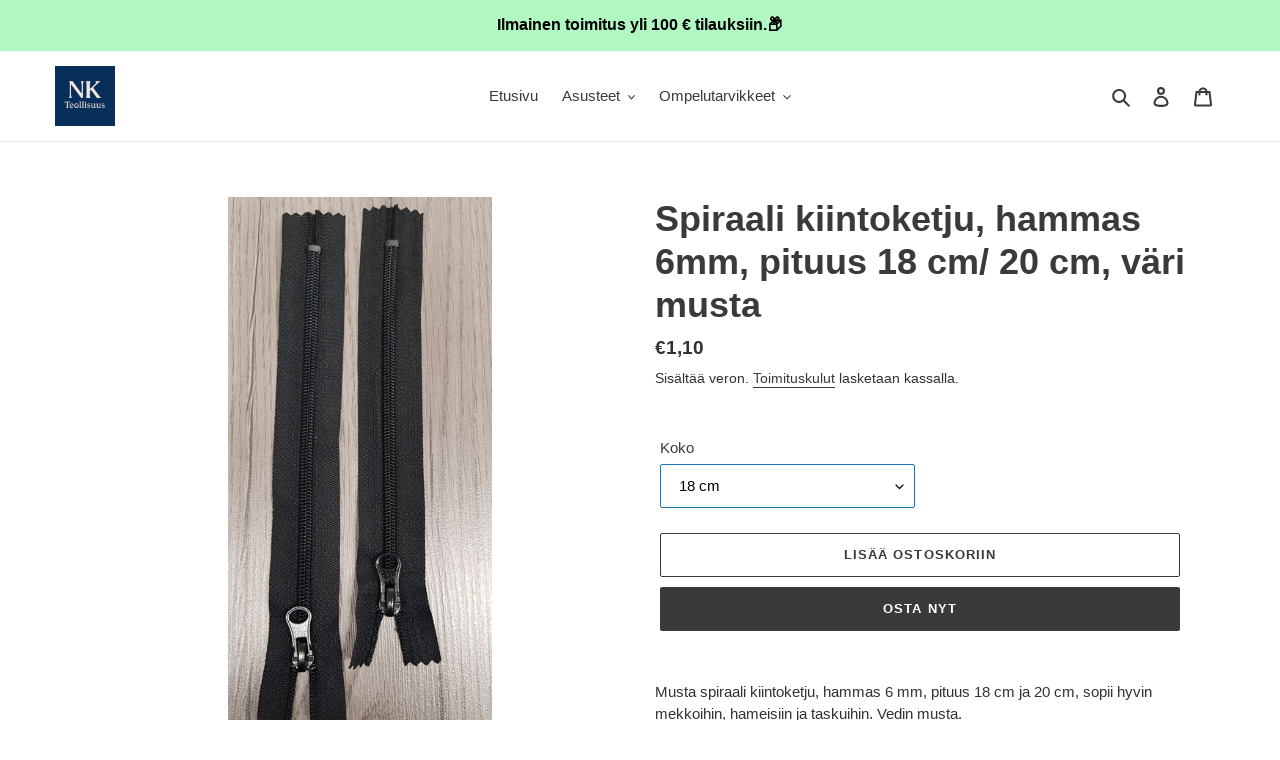

--- FILE ---
content_type: text/html; charset=utf-8
request_url: https://nk-teollisuus.fi/products/spiraali-kiintoketju-hammas-6mm-pituus-18-cm-20-cm-vari-musta
body_size: 47828
content:
<!doctype html>
<html class="no-js" lang="fi">
<head>

  <meta charset="utf-8">
  <meta http-equiv="X-UA-Compatible" content="IE=edge,chrome=1">
  <meta name="viewport" content="width=device-width,initial-scale=1">
  <meta name="theme-color" content="#3a3a3a">

  <link rel="preconnect" href="https://cdn.shopify.com" crossorigin>
  <link rel="preconnect" href="https://fonts.shopifycdn.com" crossorigin>
  <link rel="preconnect" href="https://monorail-edge.shopifysvc.com"><link rel="preload" href="//nk-teollisuus.fi/cdn/shop/t/1/assets/theme.css?v=136619971045174987231623840480" as="style">
  <link rel="preload" as="font" href="" type="font/woff2" crossorigin>
  <link rel="preload" as="font" href="" type="font/woff2" crossorigin>
  <link rel="preload" as="font" href="" type="font/woff2" crossorigin>
  <link rel="preload" href="//nk-teollisuus.fi/cdn/shop/t/1/assets/theme.js?v=16203573537316399521623840480" as="script">
  <link rel="preload" href="//nk-teollisuus.fi/cdn/shop/t/1/assets/lazysizes.js?v=63098554868324070131623840479" as="script"><link rel="canonical" href="https://nk-teollisuus.fi/products/spiraali-kiintoketju-hammas-6mm-pituus-18-cm-20-cm-vari-musta"><link rel="shortcut icon" href="//nk-teollisuus.fi/cdn/shop/files/nkteollisuus_32x32.png?v=1758389628" type="image/png"><title>Spiraali kiintoketju, hammas 6mm, pituus 18 cm - 20 cm, väri musta
&ndash; NK-Teollisuus</title><meta name="description" content="Musta spiraali kiintoketju, hammas 6 mm, pituus 18 cm ja 20 cm, sopii hyvin mekkoihin, hameisiin ja taskuihin. Vedin musta."><!-- /snippets/social-meta-tags.liquid -->


<meta property="og:site_name" content="NK-Teollisuus">
<meta property="og:url" content="https://nk-teollisuus.fi/products/spiraali-kiintoketju-hammas-6mm-pituus-18-cm-20-cm-vari-musta">
<meta property="og:title" content="Spiraali kiintoketju, hammas 6mm, pituus 18 cm - 20 cm, väri musta">
<meta property="og:type" content="product">
<meta property="og:description" content="Musta spiraali kiintoketju, hammas 6 mm, pituus 18 cm ja 20 cm, sopii hyvin mekkoihin, hameisiin ja taskuihin. Vedin musta."><meta property="og:image" content="http://nk-teollisuus.fi/cdn/shop/products/musta_spiraali_kiintoketju_18_20_cm.jpg?v=1634369924">
  <meta property="og:image:secure_url" content="https://nk-teollisuus.fi/cdn/shop/products/musta_spiraali_kiintoketju_18_20_cm.jpg?v=1634369924">
  <meta property="og:image:width" content="1022">
  <meta property="og:image:height" content="2050">
  <meta property="og:price:amount" content="1,10">
  <meta property="og:price:currency" content="EUR">



<meta name="twitter:card" content="summary_large_image">
<meta name="twitter:title" content="Spiraali kiintoketju, hammas 6mm, pituus 18 cm - 20 cm, väri musta">
<meta name="twitter:description" content="Musta spiraali kiintoketju, hammas 6 mm, pituus 18 cm ja 20 cm, sopii hyvin mekkoihin, hameisiin ja taskuihin. Vedin musta.">

  
<style data-shopify>
:root {
    --color-text: #3a3a3a;
    --color-text-rgb: 58, 58, 58;
    --color-body-text: #333232;
    --color-sale-text: #EA0606;
    --color-small-button-text-border: #3a3a3a;
    --color-text-field: #ffffff;
    --color-text-field-text: #000000;
    --color-text-field-text-rgb: 0, 0, 0;

    --color-btn-primary: #3a3a3a;
    --color-btn-primary-darker: #212121;
    --color-btn-primary-text: #ffffff;

    --color-blankstate: rgba(51, 50, 50, 0.35);
    --color-blankstate-border: rgba(51, 50, 50, 0.2);
    --color-blankstate-background: rgba(51, 50, 50, 0.1);

    --color-text-focus:#606060;
    --color-overlay-text-focus:#e6e6e6;
    --color-btn-primary-focus:#606060;
    --color-btn-social-focus:#d2d2d2;
    --color-small-button-text-border-focus:#606060;
    --predictive-search-focus:#f2f2f2;

    --color-body: #ffffff;
    --color-bg: #ffffff;
    --color-bg-rgb: 255, 255, 255;
    --color-bg-alt: rgba(51, 50, 50, 0.05);
    --color-bg-currency-selector: rgba(51, 50, 50, 0.2);

    --color-overlay-title-text: #ffffff;
    --color-image-overlay: #685858;
    --color-image-overlay-rgb: 104, 88, 88;--opacity-image-overlay: 0.18;--hover-overlay-opacity: 0.58;

    --color-border: #ebebeb;
    --color-border-form: #1878b9;
    --color-border-form-darker: #125b8c;

    --svg-select-icon: url(//nk-teollisuus.fi/cdn/shop/t/1/assets/ico-select.svg?v=29003672709104678581623840499);
    --slick-img-url: url(//nk-teollisuus.fi/cdn/shop/t/1/assets/ajax-loader.gif?v=41356863302472015721623840477);

    --font-weight-body--bold: 700;
    --font-weight-body--bolder: 700;

    --font-stack-header: Helvetica, Arial, sans-serif;
    --font-style-header: normal;
    --font-weight-header: 700;

    --font-stack-body: Helvetica, Arial, sans-serif;
    --font-style-body: normal;
    --font-weight-body: 400;

    --font-size-header: 27;

    --font-size-base: 15;

    --font-h1-desktop: 36;
    --font-h1-mobile: 33;
    --font-h2-desktop: 21;
    --font-h2-mobile: 18;
    --font-h3-mobile: 21;
    --font-h4-desktop: 18;
    --font-h4-mobile: 16;
    --font-h5-desktop: 15;
    --font-h5-mobile: 14;
    --font-h6-desktop: 14;
    --font-h6-mobile: 13;

    --font-mega-title-large-desktop: 67;

    --font-rich-text-large: 17;
    --font-rich-text-small: 13;

    
--color-video-bg: #f2f2f2;

    
    --global-color-image-loader-primary: rgba(58, 58, 58, 0.06);
    --global-color-image-loader-secondary: rgba(58, 58, 58, 0.12);
  }
</style>


  <style>*,::after,::before{box-sizing:border-box}body{margin:0}body,html{background-color:var(--color-body)}body,button{font-size:calc(var(--font-size-base) * 1px);font-family:var(--font-stack-body);font-style:var(--font-style-body);font-weight:var(--font-weight-body);color:var(--color-text);line-height:1.5}body,button{-webkit-font-smoothing:antialiased;-webkit-text-size-adjust:100%}.border-bottom{border-bottom:1px solid var(--color-border)}.btn--link{background-color:transparent;border:0;margin:0;color:var(--color-text);text-align:left}.text-right{text-align:right}.icon{display:inline-block;width:20px;height:20px;vertical-align:middle;fill:currentColor}.icon__fallback-text,.visually-hidden{position:absolute!important;overflow:hidden;clip:rect(0 0 0 0);height:1px;width:1px;margin:-1px;padding:0;border:0}svg.icon:not(.icon--full-color) circle,svg.icon:not(.icon--full-color) ellipse,svg.icon:not(.icon--full-color) g,svg.icon:not(.icon--full-color) line,svg.icon:not(.icon--full-color) path,svg.icon:not(.icon--full-color) polygon,svg.icon:not(.icon--full-color) polyline,svg.icon:not(.icon--full-color) rect,symbol.icon:not(.icon--full-color) circle,symbol.icon:not(.icon--full-color) ellipse,symbol.icon:not(.icon--full-color) g,symbol.icon:not(.icon--full-color) line,symbol.icon:not(.icon--full-color) path,symbol.icon:not(.icon--full-color) polygon,symbol.icon:not(.icon--full-color) polyline,symbol.icon:not(.icon--full-color) rect{fill:inherit;stroke:inherit}li{list-style:none}.list--inline{padding:0;margin:0}.list--inline>li{display:inline-block;margin-bottom:0;vertical-align:middle}a{color:var(--color-text);text-decoration:none}.h1,.h2,h1,h2{margin:0 0 17.5px;font-family:var(--font-stack-header);font-style:var(--font-style-header);font-weight:var(--font-weight-header);line-height:1.2;overflow-wrap:break-word;word-wrap:break-word}.h1 a,.h2 a,h1 a,h2 a{color:inherit;text-decoration:none;font-weight:inherit}.h1,h1{font-size:calc(((var(--font-h1-desktop))/ (var(--font-size-base))) * 1em);text-transform:none;letter-spacing:0}@media only screen and (max-width:749px){.h1,h1{font-size:calc(((var(--font-h1-mobile))/ (var(--font-size-base))) * 1em)}}.h2,h2{font-size:calc(((var(--font-h2-desktop))/ (var(--font-size-base))) * 1em);text-transform:uppercase;letter-spacing:.1em}@media only screen and (max-width:749px){.h2,h2{font-size:calc(((var(--font-h2-mobile))/ (var(--font-size-base))) * 1em)}}p{color:var(--color-body-text);margin:0 0 19.44444px}@media only screen and (max-width:749px){p{font-size:calc(((var(--font-size-base) - 1)/ (var(--font-size-base))) * 1em)}}p:last-child{margin-bottom:0}@media only screen and (max-width:749px){.small--hide{display:none!important}}.grid{list-style:none;margin:0;padding:0;margin-left:-30px}.grid::after{content:'';display:table;clear:both}@media only screen and (max-width:749px){.grid{margin-left:-22px}}.grid::after{content:'';display:table;clear:both}.grid--no-gutters{margin-left:0}.grid--no-gutters .grid__item{padding-left:0}.grid--table{display:table;table-layout:fixed;width:100%}.grid--table>.grid__item{float:none;display:table-cell;vertical-align:middle}.grid__item{float:left;padding-left:30px;width:100%}@media only screen and (max-width:749px){.grid__item{padding-left:22px}}.grid__item[class*="--push"]{position:relative}@media only screen and (min-width:750px){.medium-up--one-quarter{width:25%}.medium-up--push-one-third{width:33.33%}.medium-up--one-half{width:50%}.medium-up--push-one-third{left:33.33%;position:relative}}.site-header{position:relative;background-color:var(--color-body)}@media only screen and (max-width:749px){.site-header{border-bottom:1px solid var(--color-border)}}@media only screen and (min-width:750px){.site-header{padding:0 55px}.site-header.logo--center{padding-top:30px}}.site-header__logo{margin:15px 0}.logo-align--center .site-header__logo{text-align:center;margin:0 auto}@media only screen and (max-width:749px){.logo-align--center .site-header__logo{text-align:left;margin:15px 0}}@media only screen and (max-width:749px){.site-header__logo{padding-left:22px;text-align:left}.site-header__logo img{margin:0}}.site-header__logo-link{display:inline-block;word-break:break-word}@media only screen and (min-width:750px){.logo-align--center .site-header__logo-link{margin:0 auto}}.site-header__logo-image{display:block}@media only screen and (min-width:750px){.site-header__logo-image{margin:0 auto}}.site-header__logo-image img{width:100%}.site-header__logo-image--centered img{margin:0 auto}.site-header__logo img{display:block}.site-header__icons{position:relative;white-space:nowrap}@media only screen and (max-width:749px){.site-header__icons{width:auto;padding-right:13px}.site-header__icons .btn--link,.site-header__icons .site-header__cart{font-size:calc(((var(--font-size-base))/ (var(--font-size-base))) * 1em)}}.site-header__icons-wrapper{position:relative;display:-webkit-flex;display:-ms-flexbox;display:flex;width:100%;-ms-flex-align:center;-webkit-align-items:center;-moz-align-items:center;-ms-align-items:center;-o-align-items:center;align-items:center;-webkit-justify-content:flex-end;-ms-justify-content:flex-end;justify-content:flex-end}.site-header__account,.site-header__cart,.site-header__search{position:relative}.site-header__search.site-header__icon{display:none}@media only screen and (min-width:1400px){.site-header__search.site-header__icon{display:block}}.site-header__search-toggle{display:block}@media only screen and (min-width:750px){.site-header__account,.site-header__cart{padding:10px 11px}}.site-header__cart-title,.site-header__search-title{position:absolute!important;overflow:hidden;clip:rect(0 0 0 0);height:1px;width:1px;margin:-1px;padding:0;border:0;display:block;vertical-align:middle}.site-header__cart-title{margin-right:3px}.site-header__cart-count{display:flex;align-items:center;justify-content:center;position:absolute;right:.4rem;top:.2rem;font-weight:700;background-color:var(--color-btn-primary);color:var(--color-btn-primary-text);border-radius:50%;min-width:1em;height:1em}.site-header__cart-count span{font-family:HelveticaNeue,"Helvetica Neue",Helvetica,Arial,sans-serif;font-size:calc(11em / 16);line-height:1}@media only screen and (max-width:749px){.site-header__cart-count{top:calc(7em / 16);right:0;border-radius:50%;min-width:calc(19em / 16);height:calc(19em / 16)}}@media only screen and (max-width:749px){.site-header__cart-count span{padding:.25em calc(6em / 16);font-size:12px}}.site-header__menu{display:none}@media only screen and (max-width:749px){.site-header__icon{display:inline-block;vertical-align:middle;padding:10px 11px;margin:0}}@media only screen and (min-width:750px){.site-header__icon .icon-search{margin-right:3px}}.announcement-bar{z-index:10;position:relative;text-align:center;border-bottom:1px solid transparent;padding:2px}.announcement-bar__link{display:block}.announcement-bar__message{display:block;padding:11px 22px;font-size:calc(((16)/ (var(--font-size-base))) * 1em);font-weight:var(--font-weight-header)}@media only screen and (min-width:750px){.announcement-bar__message{padding-left:55px;padding-right:55px}}.site-nav{position:relative;padding:0;text-align:center;margin:25px 0}.site-nav a{padding:3px 10px}.site-nav__link{display:block;white-space:nowrap}.site-nav--centered .site-nav__link{padding-top:0}.site-nav__link .icon-chevron-down{width:calc(8em / 16);height:calc(8em / 16);margin-left:.5rem}.site-nav__label{border-bottom:1px solid transparent}.site-nav__link--active .site-nav__label{border-bottom-color:var(--color-text)}.site-nav__link--button{border:none;background-color:transparent;padding:3px 10px}.site-header__mobile-nav{z-index:11;position:relative;background-color:var(--color-body)}@media only screen and (max-width:749px){.site-header__mobile-nav{display:-webkit-flex;display:-ms-flexbox;display:flex;width:100%;-ms-flex-align:center;-webkit-align-items:center;-moz-align-items:center;-ms-align-items:center;-o-align-items:center;align-items:center}}.mobile-nav--open .icon-close{display:none}.main-content{opacity:0}.main-content .shopify-section{display:none}.main-content .shopify-section:first-child{display:inherit}.critical-hidden{display:none}</style>

  <script>
    window.performance.mark('debut:theme_stylesheet_loaded.start');

    function onLoadStylesheet() {
      performance.mark('debut:theme_stylesheet_loaded.end');
      performance.measure('debut:theme_stylesheet_loaded', 'debut:theme_stylesheet_loaded.start', 'debut:theme_stylesheet_loaded.end');

      var url = "//nk-teollisuus.fi/cdn/shop/t/1/assets/theme.css?v=136619971045174987231623840480";
      var link = document.querySelector('link[href="' + url + '"]');
      link.loaded = true;
      link.dispatchEvent(new Event('load'));
    }
  </script>

  <link rel="stylesheet" href="//nk-teollisuus.fi/cdn/shop/t/1/assets/theme.css?v=136619971045174987231623840480" type="text/css" media="print" onload="this.media='all';onLoadStylesheet()">

  <style>
    
    
    
    
    
    
  </style>

  <script>
    var theme = {
      breakpoints: {
        medium: 750,
        large: 990,
        widescreen: 1400
      },
      strings: {
        addToCart: "Lisää ostoskoriin",
        soldOut: "Loppuunmyyty",
        unavailable: "Ei käytettävissä",
        regularPrice: "Normaalihinta",
        salePrice: "Myyntihinta",
        sale: "Alennusmyynti",
        fromLowestPrice: "alkaen [price]",
        vendor: "Myyjä",
        showMore: "Näytä enemmän",
        showLess: "Näytä vähemmän",
        searchFor: "Hae",
        addressError: "Virhe etsittäessä tätä osoitetta",
        addressNoResults: "Tälle osoitteelle ei löytynyt tuloksia",
        addressQueryLimit: "Olet ylittänyt Google API: n käyttörajan. Harkitse päivitystä \u003ca href=\"https:\/\/developers.google.com\/maps\/premium\/usage-limits\"\u003ePremium-sopimukseen\u003c\/a\u003e.",
        authError: "Google Maps -tilisi todentamisessa oli ongelma.",
        newWindow: "Avaa uuden ikkunan.",
        external: "Avaa ulkoisen verkkosivuston.",
        newWindowExternal: "Avaa ulkoisen verkkosivuston uudessa ikkunassa.",
        removeLabel: "Poista [product]",
        update: "Päivitä",
        quantity: "Määrä",
        discountedTotal: "Alennettu kokonaissumma",
        regularTotal: "Normaali kokonaissumma",
        priceColumn: "Alennustiedot näet hintasarakkeesta.",
        quantityMinimumMessage: "Määrän on oltava vähintään 1",
        cartError: "Ostoskorisi päivityksessä tapahtui virhe. Yritä uudelleen.",
        removedItemMessage: "\u003cspan class=\"cart__removed-product-details\"\u003e([quantity]) [link]\u003c\/span\u003e on poistettu ostoskorista.",
        unitPrice: "Yksikköhinta",
        unitPriceSeparator: "kohti",
        oneCartCount: "1 tuote",
        otherCartCount: "[count] tuotteet",
        quantityLabel: "Määrä: [count]",
        products: "Tuotteet",
        loading: "Ladataan",
        number_of_results: "[result_number] \/ [results_count]",
        number_of_results_found: "[results_count] tulosta löytyi",
        one_result_found: "1 tulos löytyi"
      },
      moneyFormat: "€{{amount_with_comma_separator}}",
      moneyFormatWithCurrency: "€{{amount_with_comma_separator}} EUR",
      settings: {
        predictiveSearchEnabled: true,
        predictiveSearchShowPrice: false,
        predictiveSearchShowVendor: false
      },
      stylesheet: "//nk-teollisuus.fi/cdn/shop/t/1/assets/theme.css?v=136619971045174987231623840480"
    };document.documentElement.className = document.documentElement.className.replace('no-js', 'js');
  </script><script src="//nk-teollisuus.fi/cdn/shop/t/1/assets/theme.js?v=16203573537316399521623840480" defer="defer"></script>
  <script src="//nk-teollisuus.fi/cdn/shop/t/1/assets/lazysizes.js?v=63098554868324070131623840479" async="async"></script>

  <script type="text/javascript">
    if (window.MSInputMethodContext && document.documentMode) {
      var scripts = document.getElementsByTagName('script')[0];
      var polyfill = document.createElement("script");
      polyfill.defer = true;
      polyfill.src = "//nk-teollisuus.fi/cdn/shop/t/1/assets/ie11CustomProperties.min.js?v=146208399201472936201623840478";

      scripts.parentNode.insertBefore(polyfill, scripts);
    }
  </script>

  <script>window.performance && window.performance.mark && window.performance.mark('shopify.content_for_header.start');</script><meta id="shopify-digital-wallet" name="shopify-digital-wallet" content="/57863372973/digital_wallets/dialog">
<meta name="shopify-checkout-api-token" content="3a6de5917f707b59e7d2a4a69666b99e">
<meta id="in-context-paypal-metadata" data-shop-id="57863372973" data-venmo-supported="false" data-environment="production" data-locale="en_US" data-paypal-v4="true" data-currency="EUR">
<link rel="alternate" type="application/json+oembed" href="https://nk-teollisuus.fi/products/spiraali-kiintoketju-hammas-6mm-pituus-18-cm-20-cm-vari-musta.oembed">
<script async="async" src="/checkouts/internal/preloads.js?locale=fi-FI"></script>
<script id="shopify-features" type="application/json">{"accessToken":"3a6de5917f707b59e7d2a4a69666b99e","betas":["rich-media-storefront-analytics"],"domain":"nk-teollisuus.fi","predictiveSearch":true,"shopId":57863372973,"locale":"fi"}</script>
<script>var Shopify = Shopify || {};
Shopify.shop = "nk-teollisuus.myshopify.com";
Shopify.locale = "fi";
Shopify.currency = {"active":"EUR","rate":"1.0"};
Shopify.country = "FI";
Shopify.theme = {"name":"Debut28.9.2025","id":124093300909,"schema_name":"Debut","schema_version":"17.13.0","theme_store_id":796,"role":"main"};
Shopify.theme.handle = "null";
Shopify.theme.style = {"id":null,"handle":null};
Shopify.cdnHost = "nk-teollisuus.fi/cdn";
Shopify.routes = Shopify.routes || {};
Shopify.routes.root = "/";</script>
<script type="module">!function(o){(o.Shopify=o.Shopify||{}).modules=!0}(window);</script>
<script>!function(o){function n(){var o=[];function n(){o.push(Array.prototype.slice.apply(arguments))}return n.q=o,n}var t=o.Shopify=o.Shopify||{};t.loadFeatures=n(),t.autoloadFeatures=n()}(window);</script>
<script id="shop-js-analytics" type="application/json">{"pageType":"product"}</script>
<script defer="defer" async type="module" src="//nk-teollisuus.fi/cdn/shopifycloud/shop-js/modules/v2/client.init-shop-cart-sync_DIlT3n9P.fi.esm.js"></script>
<script defer="defer" async type="module" src="//nk-teollisuus.fi/cdn/shopifycloud/shop-js/modules/v2/chunk.common_B_sBYa7Y.esm.js"></script>
<script type="module">
  await import("//nk-teollisuus.fi/cdn/shopifycloud/shop-js/modules/v2/client.init-shop-cart-sync_DIlT3n9P.fi.esm.js");
await import("//nk-teollisuus.fi/cdn/shopifycloud/shop-js/modules/v2/chunk.common_B_sBYa7Y.esm.js");

  window.Shopify.SignInWithShop?.initShopCartSync?.({"fedCMEnabled":true,"windoidEnabled":true});

</script>
<script>(function() {
  var isLoaded = false;
  function asyncLoad() {
    if (isLoaded) return;
    isLoaded = true;
    var urls = ["https:\/\/gdprcdn.b-cdn.net\/js\/gdpr_cookie_consent.min.js?shop=nk-teollisuus.myshopify.com"];
    for (var i = 0; i < urls.length; i++) {
      var s = document.createElement('script');
      s.type = 'text/javascript';
      s.async = true;
      s.src = urls[i];
      var x = document.getElementsByTagName('script')[0];
      x.parentNode.insertBefore(s, x);
    }
  };
  if(window.attachEvent) {
    window.attachEvent('onload', asyncLoad);
  } else {
    window.addEventListener('load', asyncLoad, false);
  }
})();</script>
<script id="__st">var __st={"a":57863372973,"offset":7200,"reqid":"fb689cb4-3d5b-4342-a5ed-ede2e86ea52c-1769014067","pageurl":"nk-teollisuus.fi\/products\/spiraali-kiintoketju-hammas-6mm-pituus-18-cm-20-cm-vari-musta","u":"2f07733c7cac","p":"product","rtyp":"product","rid":7020795363501};</script>
<script>window.ShopifyPaypalV4VisibilityTracking = true;</script>
<script id="captcha-bootstrap">!function(){'use strict';const t='contact',e='account',n='new_comment',o=[[t,t],['blogs',n],['comments',n],[t,'customer']],c=[[e,'customer_login'],[e,'guest_login'],[e,'recover_customer_password'],[e,'create_customer']],r=t=>t.map((([t,e])=>`form[action*='/${t}']:not([data-nocaptcha='true']) input[name='form_type'][value='${e}']`)).join(','),a=t=>()=>t?[...document.querySelectorAll(t)].map((t=>t.form)):[];function s(){const t=[...o],e=r(t);return a(e)}const i='password',u='form_key',d=['recaptcha-v3-token','g-recaptcha-response','h-captcha-response',i],f=()=>{try{return window.sessionStorage}catch{return}},m='__shopify_v',_=t=>t.elements[u];function p(t,e,n=!1){try{const o=window.sessionStorage,c=JSON.parse(o.getItem(e)),{data:r}=function(t){const{data:e,action:n}=t;return t[m]||n?{data:e,action:n}:{data:t,action:n}}(c);for(const[e,n]of Object.entries(r))t.elements[e]&&(t.elements[e].value=n);n&&o.removeItem(e)}catch(o){console.error('form repopulation failed',{error:o})}}const l='form_type',E='cptcha';function T(t){t.dataset[E]=!0}const w=window,h=w.document,L='Shopify',v='ce_forms',y='captcha';let A=!1;((t,e)=>{const n=(g='f06e6c50-85a8-45c8-87d0-21a2b65856fe',I='https://cdn.shopify.com/shopifycloud/storefront-forms-hcaptcha/ce_storefront_forms_captcha_hcaptcha.v1.5.2.iife.js',D={infoText:'hCaptchan suojaama',privacyText:'Tietosuoja',termsText:'Ehdot'},(t,e,n)=>{const o=w[L][v],c=o.bindForm;if(c)return c(t,g,e,D).then(n);var r;o.q.push([[t,g,e,D],n]),r=I,A||(h.body.append(Object.assign(h.createElement('script'),{id:'captcha-provider',async:!0,src:r})),A=!0)});var g,I,D;w[L]=w[L]||{},w[L][v]=w[L][v]||{},w[L][v].q=[],w[L][y]=w[L][y]||{},w[L][y].protect=function(t,e){n(t,void 0,e),T(t)},Object.freeze(w[L][y]),function(t,e,n,w,h,L){const[v,y,A,g]=function(t,e,n){const i=e?o:[],u=t?c:[],d=[...i,...u],f=r(d),m=r(i),_=r(d.filter((([t,e])=>n.includes(e))));return[a(f),a(m),a(_),s()]}(w,h,L),I=t=>{const e=t.target;return e instanceof HTMLFormElement?e:e&&e.form},D=t=>v().includes(t);t.addEventListener('submit',(t=>{const e=I(t);if(!e)return;const n=D(e)&&!e.dataset.hcaptchaBound&&!e.dataset.recaptchaBound,o=_(e),c=g().includes(e)&&(!o||!o.value);(n||c)&&t.preventDefault(),c&&!n&&(function(t){try{if(!f())return;!function(t){const e=f();if(!e)return;const n=_(t);if(!n)return;const o=n.value;o&&e.removeItem(o)}(t);const e=Array.from(Array(32),(()=>Math.random().toString(36)[2])).join('');!function(t,e){_(t)||t.append(Object.assign(document.createElement('input'),{type:'hidden',name:u})),t.elements[u].value=e}(t,e),function(t,e){const n=f();if(!n)return;const o=[...t.querySelectorAll(`input[type='${i}']`)].map((({name:t})=>t)),c=[...d,...o],r={};for(const[a,s]of new FormData(t).entries())c.includes(a)||(r[a]=s);n.setItem(e,JSON.stringify({[m]:1,action:t.action,data:r}))}(t,e)}catch(e){console.error('failed to persist form',e)}}(e),e.submit())}));const S=(t,e)=>{t&&!t.dataset[E]&&(n(t,e.some((e=>e===t))),T(t))};for(const o of['focusin','change'])t.addEventListener(o,(t=>{const e=I(t);D(e)&&S(e,y())}));const B=e.get('form_key'),M=e.get(l),P=B&&M;t.addEventListener('DOMContentLoaded',(()=>{const t=y();if(P)for(const e of t)e.elements[l].value===M&&p(e,B);[...new Set([...A(),...v().filter((t=>'true'===t.dataset.shopifyCaptcha))])].forEach((e=>S(e,t)))}))}(h,new URLSearchParams(w.location.search),n,t,e,['guest_login'])})(!0,!0)}();</script>
<script integrity="sha256-4kQ18oKyAcykRKYeNunJcIwy7WH5gtpwJnB7kiuLZ1E=" data-source-attribution="shopify.loadfeatures" defer="defer" src="//nk-teollisuus.fi/cdn/shopifycloud/storefront/assets/storefront/load_feature-a0a9edcb.js" crossorigin="anonymous"></script>
<script data-source-attribution="shopify.dynamic_checkout.dynamic.init">var Shopify=Shopify||{};Shopify.PaymentButton=Shopify.PaymentButton||{isStorefrontPortableWallets:!0,init:function(){window.Shopify.PaymentButton.init=function(){};var t=document.createElement("script");t.src="https://nk-teollisuus.fi/cdn/shopifycloud/portable-wallets/latest/portable-wallets.fi.js",t.type="module",document.head.appendChild(t)}};
</script>
<script data-source-attribution="shopify.dynamic_checkout.buyer_consent">
  function portableWalletsHideBuyerConsent(e){var t=document.getElementById("shopify-buyer-consent"),n=document.getElementById("shopify-subscription-policy-button");t&&n&&(t.classList.add("hidden"),t.setAttribute("aria-hidden","true"),n.removeEventListener("click",e))}function portableWalletsShowBuyerConsent(e){var t=document.getElementById("shopify-buyer-consent"),n=document.getElementById("shopify-subscription-policy-button");t&&n&&(t.classList.remove("hidden"),t.removeAttribute("aria-hidden"),n.addEventListener("click",e))}window.Shopify?.PaymentButton&&(window.Shopify.PaymentButton.hideBuyerConsent=portableWalletsHideBuyerConsent,window.Shopify.PaymentButton.showBuyerConsent=portableWalletsShowBuyerConsent);
</script>
<script>
  function portableWalletsCleanup(e){e&&e.src&&console.error("Failed to load portable wallets script "+e.src);var t=document.querySelectorAll("shopify-accelerated-checkout .shopify-payment-button__skeleton, shopify-accelerated-checkout-cart .wallet-cart-button__skeleton"),e=document.getElementById("shopify-buyer-consent");for(let e=0;e<t.length;e++)t[e].remove();e&&e.remove()}function portableWalletsNotLoadedAsModule(e){e instanceof ErrorEvent&&"string"==typeof e.message&&e.message.includes("import.meta")&&"string"==typeof e.filename&&e.filename.includes("portable-wallets")&&(window.removeEventListener("error",portableWalletsNotLoadedAsModule),window.Shopify.PaymentButton.failedToLoad=e,"loading"===document.readyState?document.addEventListener("DOMContentLoaded",window.Shopify.PaymentButton.init):window.Shopify.PaymentButton.init())}window.addEventListener("error",portableWalletsNotLoadedAsModule);
</script>

<script type="module" src="https://nk-teollisuus.fi/cdn/shopifycloud/portable-wallets/latest/portable-wallets.fi.js" onError="portableWalletsCleanup(this)" crossorigin="anonymous"></script>
<script nomodule>
  document.addEventListener("DOMContentLoaded", portableWalletsCleanup);
</script>

<link id="shopify-accelerated-checkout-styles" rel="stylesheet" media="screen" href="https://nk-teollisuus.fi/cdn/shopifycloud/portable-wallets/latest/accelerated-checkout-backwards-compat.css" crossorigin="anonymous">
<style id="shopify-accelerated-checkout-cart">
        #shopify-buyer-consent {
  margin-top: 1em;
  display: inline-block;
  width: 100%;
}

#shopify-buyer-consent.hidden {
  display: none;
}

#shopify-subscription-policy-button {
  background: none;
  border: none;
  padding: 0;
  text-decoration: underline;
  font-size: inherit;
  cursor: pointer;
}

#shopify-subscription-policy-button::before {
  box-shadow: none;
}

      </style>

<script>window.performance && window.performance.mark && window.performance.mark('shopify.content_for_header.end');</script>
<!-- BEGIN app block: shopify://apps/consentmo-gdpr/blocks/gdpr_cookie_consent/4fbe573f-a377-4fea-9801-3ee0858cae41 -->


<!-- END app block --><!-- BEGIN app block: shopify://apps/rimix-product-badges/blocks/rimix-helper/46f9dcab-fec8-4959-8563-b2334479cd94 -->
    <script id="rm-product-badges-scripts">
        window.RMPB_PLAN ={"name":"Starter","status":"ACTIVE"};
        window.RMPB_PRODUCTBADGES =[{"id":"6923a07cbedd72711376349e","status":"active","title":"pipot, huivit, käsineet","editorData":{"badgeType":"text_badge","badgePosition":"inside_image","badgeMargin":{"desktop":{"top":0,"bottom":0,"left":0,"right":0},"mobile":{"top":0,"bottom":0,"left":0,"right":0}},"badgeAlignment":{"desktop":"top_right","mobile":"top_right"},"badgePAlignment":{"desktop":"left","mobile":"left"},"badgeAlignmentCustom":{"desktop":{"top":0,"right":0,"bottom":"","left":"","vertical":false,"horizontal":false},"mobile":{"top":0,"right":0,"bottom":"","left":"","vertical":false,"horizontal":false}},"badgeShowOn":["desktop","mobile"],"badgeShowOnPage":["cart","collection","index","list-collections","page","product","search"],"animation":{"badgeAnimation":"none","badgeAnimationRepeat":"infinity","badgeAnimationTimes":5},"url":{"badgeUrl":"https:\/\/nk-teollisuus.fi\/collections\/pipot-huivit-ja-kasineet","badgeUrlTarget":"_self"},"badgeTooltipText":{"default":""},"schedule":{"badgeScheduleStart":true,"badgeScheduleEnd":true,"badgeScheduleStartDate":"2025-12-29T22:00:00.000Z","badgeScheduleEndDate":"2026-01-14T22:00:00.000Z","badgeScheduleStartTime":"02:00","badgeScheduleEndTime":"23:59","startDateTime":"2025-12-30T00:00:00.000Z","endDateTime":"2026-01-15T21:59:00.000Z"},"condition":{"badgeApplyTo":["manual"],"badgeProductsManual":[{"id":"gid:\/\/shopify\/Product\/7230998675629","handle":"aava-cahmere-beanie","title":"AAVA cashmere beanie","imageUrl":"https:\/\/cdn.shopify.com\/s\/files\/1\/0578\/6337\/2973\/files\/AAVA_Cashmere_Beanie_luonnonvalkoinen.png?v=1757266273","totalVariants":2,"variants":["gid:\/\/shopify\/ProductVariant\/41783038247085","gid:\/\/shopify\/ProductVariant\/41783038312621"]},{"id":"gid:\/\/shopify\/Product\/7045998674093","handle":"adele-tupsu-pipo-uutta-pinkki-sininen-keltainen","title":"ADELE tupsu pipo","imageUrl":"https:\/\/cdn.shopify.com\/s\/files\/1\/0578\/6337\/2973\/files\/adele-tupsupipo-sininen-pinkki-keltainen_2.jpg?v=1696344495","totalVariants":3,"variants":["gid:\/\/shopify\/ProductVariant\/41022235738285","gid:\/\/shopify\/ProductVariant\/47155681558867","gid:\/\/shopify\/ProductVariant\/47155681591635"]},{"id":"gid:\/\/shopify\/Product\/7260806217901","handle":"allie-algora-pipo-fleese-vuorella","title":"ALLIE  beanie fleecevuorella","imageUrl":"https:\/\/cdn.shopify.com\/s\/files\/1\/0578\/6337\/2973\/products\/Saana_Algora_pipo_keltainen_beige_viininpunainen_1.jpg?v=1665326057","totalVariants":3,"variants":["gid:\/\/shopify\/ProductVariant\/41915655618733","gid:\/\/shopify\/ProductVariant\/41915655651501","gid:\/\/shopify\/ProductVariant\/41915655684269"]},{"id":"gid:\/\/shopify\/Product\/7296562987181","handle":"allie-beanie-valkoinen-roosa-ruskea","title":"ALLIE beanie fleecevuorella","imageUrl":"https:\/\/cdn.shopify.com\/s\/files\/1\/0578\/6337\/2973\/products\/Allie-valkoinen-roosa-ruskea_1.jpg?v=1672997603","totalVariants":3,"variants":["gid:\/\/shopify\/ProductVariant\/42052470341805","gid:\/\/shopify\/ProductVariant\/42052470374573","gid:\/\/shopify\/ProductVariant\/42052470407341"]},{"id":"gid:\/\/shopify\/Product\/7027425640621","handle":"angela-neulepipo-lurex","title":"ANGELA neulepipo lurex","imageUrl":"https:\/\/cdn.shopify.com\/s\/files\/1\/0578\/6337\/2973\/products\/20220108_115202.jpg?v=1641651133","totalVariants":3,"variants":["gid:\/\/shopify\/ProductVariant\/40976359293101","gid:\/\/shopify\/ProductVariant\/40976359325869","gid:\/\/shopify\/ProductVariant\/40976359260333"]},{"id":"gid:\/\/shopify\/Product\/7022146224301","handle":"anna-neulesormikkaat-tekokarvareunuksella","title":"ANNA neulesormikkaat tekokarvareunuksella","imageUrl":"https:\/\/cdn.shopify.com\/s\/files\/1\/0578\/6337\/2973\/products\/sormikkaat_anna_ruskea_kosketusnaytto_ominaisuus.jpg?v=1762507008","totalVariants":4,"variants":["gid:\/\/shopify\/ProductVariant\/40959317278893","gid:\/\/shopify\/ProductVariant\/40959317311661","gid:\/\/shopify\/ProductVariant\/40959317344429","gid:\/\/shopify\/ProductVariant\/40959317377197"]},{"id":"gid:\/\/shopify\/Product\/7046154223789","handle":"audrey-sormikkaat","title":"AUDREY sormikkaat","imageUrl":"https:\/\/cdn.shopify.com\/s\/files\/1\/0578\/6337\/2973\/products\/audrey_sormikkaat_keltainen.jpg?v=1635951140","totalVariants":3,"variants":["gid:\/\/shopify\/ProductVariant\/41022561779885","gid:\/\/shopify\/ProductVariant\/41022561845421","gid:\/\/shopify\/ProductVariant\/41022561910957"]},{"id":"gid:\/\/shopify\/Product\/7045814026413","handle":"beatrice-sormikkaat-kultaisella-korulla","title":"BEATRICE sormikkaat kultaisella korulla","imageUrl":"https:\/\/cdn.shopify.com\/s\/files\/1\/0578\/6337\/2973\/products\/beatrice_sormikkaat_kultaisella_korulla_beige.jpg?v=1762507111","totalVariants":3,"variants":["gid:\/\/shopify\/ProductVariant\/41021594042541","gid:\/\/shopify\/ProductVariant\/41021594075309","gid:\/\/shopify\/ProductVariant\/41021594108077"]},{"id":"gid:\/\/shopify\/Product\/7049660006573","handle":"bettina-pipo","title":"BETTIINA pipo viskoosi\/ kashmir sekoite","imageUrl":"https:\/\/cdn.shopify.com\/s\/files\/1\/0578\/6337\/2973\/products\/bettiina_pipo_musta_muhkea_tupsu_laskos.jpg?v=1636148175","totalVariants":3,"variants":["gid:\/\/shopify\/ProductVariant\/41032169160877","gid:\/\/shopify\/ProductVariant\/41032169193645","gid:\/\/shopify\/ProductVariant\/41032169226413"]},{"id":"gid:\/\/shopify\/Product\/7098751287469","handle":"brita-tupsupipo-kashmir-sekoite","title":"BRITA tupsupipo kashmir sekoite","imageUrl":"https:\/\/cdn.shopify.com\/s\/files\/1\/0578\/6337\/2973\/products\/brita_kashmirsekoite_pipo_tummanharmaa_vaaleabeige_keltainen_1.jpg?v=1643795087","totalVariants":3,"variants":["gid:\/\/shopify\/ProductVariant\/41269196652717","gid:\/\/shopify\/ProductVariant\/41269196685485","gid:\/\/shopify\/ProductVariant\/41269196718253"]},{"id":"gid:\/\/shopify\/Product\/7099162165421","handle":"brita-tupsupipo-kashmir-sekoite-1","title":"BRITA tupsupipo kashmir sekoite","imageUrl":"https:\/\/cdn.shopify.com\/s\/files\/1\/0578\/6337\/2973\/products\/brita_kashmir_sekoitepipo_harmaa_musta_ruskea_vihertavanruskea.jpg?v=1642680665","totalVariants":4,"variants":["gid:\/\/shopify\/ProductVariant\/41269209628845","gid:\/\/shopify\/ProductVariant\/41269209661613","gid:\/\/shopify\/ProductVariant\/41269209694381","gid:\/\/shopify\/ProductVariant\/41269209727149"]},{"id":"gid:\/\/shopify\/Product\/7261640851629","handle":"carletta-viskoosihuivi-pallo-kuviolla","title":"CARLETTA viskoosihuivi","imageUrl":"https:\/\/cdn.shopify.com\/s\/files\/1\/0578\/6337\/2973\/files\/carletta-viskoosihuivi.jpg?v=1756806459","totalVariants":5,"variants":["gid:\/\/shopify\/ProductVariant\/41917173596333","gid:\/\/shopify\/ProductVariant\/51771241103699","gid:\/\/shopify\/ProductVariant\/51771269054803","gid:\/\/shopify\/ProductVariant\/51771544404307","gid:\/\/shopify\/ProductVariant\/51771575009619"]},{"id":"gid:\/\/shopify\/Product\/7091667337389","handle":"carmiina-angora-beanie-neulepipo","title":"CARMIINA angora beanie","imageUrl":"https:\/\/cdn.shopify.com\/s\/files\/1\/0578\/6337\/2973\/products\/20220108_140449.jpg?v=1641657194","totalVariants":1,"variants":["gid:\/\/shopify\/ProductVariant\/41235367690413"]},{"id":"gid:\/\/shopify\/Product\/7027386810541","handle":"cathie-kasineet","title":"CATHIE käsineet","imageUrl":"https:\/\/cdn.shopify.com\/s\/files\/1\/0578\/6337\/2973\/products\/cathie_gloves.jpg?v=1634764640","totalVariants":2,"variants":["gid:\/\/shopify\/ProductVariant\/40976257908909","gid:\/\/shopify\/ProductVariant\/40976257941677"]},{"id":"gid:\/\/shopify\/Product\/7247406366893","handle":"celeste-huivi","title":"CELESTE huivi","imageUrl":"https:\/\/cdn.shopify.com\/s\/files\/1\/0578\/6337\/2973\/products\/pasmiinahuivi_vaaleanpunainen_vihrea_beige_2.jpg?v=1664197514","totalVariants":3,"variants":["gid:\/\/shopify\/ProductVariant\/41843227295917","gid:\/\/shopify\/ProductVariant\/41843227328685","gid:\/\/shopify\/ProductVariant\/41843227361453"]},{"id":"gid:\/\/shopify\/Product\/7247415017645","handle":"celeste-huivi-klassinen","title":"CELESTE huivi","imageUrl":"https:\/\/cdn.shopify.com\/s\/files\/1\/0578\/6337\/2973\/products\/pasmiinahuivi_rosa-keltainen-harmaa.jpg?v=1664198463","totalVariants":3,"variants":["gid:\/\/shopify\/ProductVariant\/41843265732781","gid:\/\/shopify\/ProductVariant\/41843265765549","gid:\/\/shopify\/ProductVariant\/41843265798317"]},{"id":"gid:\/\/shopify\/Product\/7057454497965","handle":"charlie-revitty-beanie","title":"CHARLIE beanie • 6 väriä","imageUrl":"https:\/\/cdn.shopify.com\/s\/files\/1\/0578\/6337\/2973\/files\/charlie_beanie_turkoosi_viskoosi_malli.png?v=1761844553","totalVariants":6,"variants":["gid:\/\/shopify\/ProductVariant\/41066316202157","gid:\/\/shopify\/ProductVariant\/41066316234925","gid:\/\/shopify\/ProductVariant\/41066316267693","gid:\/\/shopify\/ProductVariant\/41066316300461","gid:\/\/shopify\/ProductVariant\/41066316333229","gid:\/\/shopify\/ProductVariant\/41066316365997"]},{"id":"gid:\/\/shopify\/Product\/7099242217645","handle":"cia-tupsupipo-100-viskoosi","title":"CIA tupsupipo 100% viskoosi","imageUrl":"https:\/\/cdn.shopify.com\/s\/files\/1\/0578\/6337\/2973\/products\/CIA_viskoosipipo_beige_2.jpg?v=1642695583","totalVariants":2,"variants":["gid:\/\/shopify\/ProductVariant\/41269576827053","gid:\/\/shopify\/ProductVariant\/41269576859821"]},{"id":"gid:\/\/shopify\/Product\/7027456901293","handle":"clare-kasineet","title":"CLARE käsineet","imageUrl":"https:\/\/cdn.shopify.com\/s\/files\/1\/0578\/6337\/2973\/products\/clare_kasineet_harmaa.jpg?v=1634768475","totalVariants":1,"variants":["gid:\/\/shopify\/ProductVariant\/40976463855789"]},{"id":"gid:\/\/shopify\/Product\/7055343485101","handle":"ella-pipo","title":"ELLA neulepipo fleecevuorella","imageUrl":"https:\/\/cdn.shopify.com\/s\/files\/1\/0578\/6337\/2973\/products\/ella_tupsupipo_fleecevuorilla.jpg?v=1686672843","totalVariants":2,"variants":["gid:\/\/shopify\/ProductVariant\/41053763698861","gid:\/\/shopify\/ProductVariant\/41053763731629"]},{"id":"gid:\/\/shopify\/Product\/7098725466285","handle":"ellen-villasekoite-beanie","title":"ELLEN villasekoite beanie","imageUrl":"https:\/\/cdn.shopify.com\/s\/files\/1\/0578\/6337\/2973\/products\/ellen_beanie_villasekoite_punainen_sininen_musta.jpg?v=1642591800","totalVariants":3,"variants":["gid:\/\/shopify\/ProductVariant\/41266978455725","gid:\/\/shopify\/ProductVariant\/41266978488493","gid:\/\/shopify\/ProductVariant\/41266978521261"]},{"id":"gid:\/\/shopify\/Product\/7098719994029","handle":"ellen_beanie_villasekoite","title":"ELLEN villasekoite beanie, 3 väriä","imageUrl":"https:\/\/cdn.shopify.com\/s\/files\/1\/0578\/6337\/2973\/products\/Ellen_beanie_villasekoite_lila_beige_pinkki.jpg?v=1645648734","totalVariants":3,"variants":["gid:\/\/shopify\/ProductVariant\/41266963775661","gid:\/\/shopify\/ProductVariant\/41266963808429","gid:\/\/shopify\/ProductVariant\/41266963841197"]},{"id":"gid:\/\/shopify\/Product\/7022097662125","handle":"elsa-leopardi-sormikkaat","title":"ELSA leopardi sormikkaat","imageUrl":"https:\/\/cdn.shopify.com\/s\/files\/1\/0578\/6337\/2973\/products\/sormikkaat_elsa_leopardi_keltainen.jpg?v=1762506785","totalVariants":1,"variants":["gid:\/\/shopify\/ProductVariant\/40959141413037"]},{"id":"gid:\/\/shopify\/Product\/7099297169581","handle":"gloria_tupsupipo_kashmir_sekoite_kukonaskel","title":"GLORIA kukonaskel tupsupipo","imageUrl":"https:\/\/cdn.shopify.com\/s\/files\/1\/0578\/6337\/2973\/products\/gloria_kukonaskel_kashmir_pipo_3_57e1d1fe-efaf-40e8-bcd6-48c99007f47a.jpg?v=1642697923","totalVariants":1,"variants":["gid:\/\/shopify\/ProductVariant\/41269869904045"]},{"id":"gid:\/\/shopify\/Product\/7296439976109","handle":"isla-setti","title":"ISLA-setti • 6 väriä","imageUrl":"https:\/\/cdn.shopify.com\/s\/files\/1\/0578\/6337\/2973\/files\/isla_setti_angora_blend_bordeaux.png?v=1761769240","totalVariants":6,"variants":["gid:\/\/shopify\/ProductVariant\/52243532087635","gid:\/\/shopify\/ProductVariant\/52243615613267","gid:\/\/shopify\/ProductVariant\/52243444760915","gid:\/\/shopify\/ProductVariant\/52243444793683","gid:\/\/shopify\/ProductVariant\/52243615580499","gid:\/\/shopify\/ProductVariant\/52243615646035"]},{"id":"gid:\/\/shopify\/Product\/7230848565421","handle":"jane-angora-beanie","title":"JANE angora beanie","imageUrl":"https:\/\/cdn.shopify.com\/s\/files\/1\/0578\/6337\/2973\/products\/jane_angorabeanie_4.jpg?v=1662041853","totalVariants":3,"variants":["gid:\/\/shopify\/ProductVariant\/41782415622317","gid:\/\/shopify\/ProductVariant\/41782415655085","gid:\/\/shopify\/ProductVariant\/41782415687853"]},{"id":"gid:\/\/shopify\/Product\/7230988615853","handle":"jane-angora-beanie-four-colors","title":"JANE angora beanie","imageUrl":"https:\/\/cdn.shopify.com\/s\/files\/1\/0578\/6337\/2973\/products\/jane_angora_beanie.jpg?v=1757274799","totalVariants":4,"variants":["gid:\/\/shopify\/ProductVariant\/41782995484845","gid:\/\/shopify\/ProductVariant\/41782995517613","gid:\/\/shopify\/ProductVariant\/41782995550381","gid:\/\/shopify\/ProductVariant\/41782995583149"]},{"id":"gid:\/\/shopify\/Product\/7092267810989","handle":"jasmin-bucket-hattu","title":"JASMIN tikattu bucket-hattu","imageUrl":"https:\/\/cdn.shopify.com\/s\/files\/1\/0578\/6337\/2973\/products\/jasmin-bucket-hattu-tummaturkoosi_2.jpg?v=1762510710","totalVariants":1,"variants":["gid:\/\/shopify\/ProductVariant\/41238627123373"]},{"id":"gid:\/\/shopify\/Product\/10247112163667","handle":"jasmin-tikattu-bucket-hattu-ecru","title":"JASMIN tikattu bucket-hattu","imageUrl":"https:\/\/cdn.shopify.com\/s\/files\/1\/0578\/6337\/2973\/products\/jasmin_bucket_hattu_hiekka.jpg?v=1762510710","totalVariants":1,"variants":["gid:\/\/shopify\/ProductVariant\/52323329999187"]},{"id":"gid:\/\/shopify\/Product\/10247112524115","handle":"jasmin-tikattu-bucket-hattu-sinapinkeltainen","title":"JASMIN tikattu bucket-hattu","imageUrl":"https:\/\/cdn.shopify.com\/s\/files\/1\/0578\/6337\/2973\/files\/jasmin_tikattu_hattu_sinapinkeltainen_web.jpg?v=1762865062","totalVariants":1,"variants":["gid:\/\/shopify\/ProductVariant\/52323330949459"]},{"id":"gid:\/\/shopify\/Product\/10247112687955","handle":"jasmin-tikattu-bucket-hattu-tummanruskea","title":"JASMIN tikattu bucket-hattu","imageUrl":"https:\/\/cdn.shopify.com\/s\/files\/1\/0578\/6337\/2973\/products\/jasmin-bucket-hattu-tummanruskea.jpg?v=1642449343","totalVariants":1,"variants":["gid:\/\/shopify\/ProductVariant\/52323331440979"]},{"id":"gid:\/\/shopify\/Product\/8666139623763","handle":"julia-beanie-pipo","title":"JULIA BEANIE PIPO","imageUrl":"https:\/\/cdn.shopify.com\/s\/files\/1\/0578\/6337\/2973\/files\/julia-beanie_2.jpg?v=1704028403","totalVariants":3,"variants":["gid:\/\/shopify\/ProductVariant\/47503994749267","gid:\/\/shopify\/ProductVariant\/47503994782035","gid:\/\/shopify\/ProductVariant\/47503994814803"]},{"id":"gid:\/\/shopify\/Product\/8666144375123","handle":"julia-beanie-pipo-1","title":"JULIA BEANIE PIPO","imageUrl":"https:\/\/cdn.shopify.com\/s\/files\/1\/0578\/6337\/2973\/files\/JULIA-BEANIE-1.jpg?v=1704028988","totalVariants":3,"variants":["gid:\/\/shopify\/ProductVariant\/47504042393939","gid:\/\/shopify\/ProductVariant\/47504042426707","gid:\/\/shopify\/ProductVariant\/47504042459475"]},{"id":"gid:\/\/shopify\/Product\/8666257031507","handle":"julia-beanie-pipo-2","title":"JULIA BEANIE PIPO","imageUrl":"https:\/\/cdn.shopify.com\/s\/files\/1\/0578\/6337\/2973\/files\/julia-beanie10.jpg?v=1704042145","totalVariants":3,"variants":["gid:\/\/shopify\/ProductVariant\/47504349462867","gid:\/\/shopify\/ProductVariant\/47504349495635","gid:\/\/shopify\/ProductVariant\/47504349528403"]},{"id":"gid:\/\/shopify\/Product\/7091671990445","handle":"kira-neulepipo-tupsulla","title":"KIRA neulepipo tupsulla","imageUrl":"https:\/\/cdn.shopify.com\/s\/files\/1\/0578\/6337\/2973\/products\/20211126_141848_243f068c-1144-463e-a673-f58a68782302.jpg?v=1641659497","totalVariants":2,"variants":["gid:\/\/shopify\/ProductVariant\/41235387646125","gid:\/\/shopify\/ProductVariant\/41235387678893"]},{"id":"gid:\/\/shopify\/Product\/7049789210797","handle":"layla-pipo","title":"LAYLA pipo","imageUrl":"https:\/\/cdn.shopify.com\/s\/files\/1\/0578\/6337\/2973\/products\/layla_pipo_lurex.jpg?v=1636154455","totalVariants":1,"variants":["gid:\/\/shopify\/ProductVariant\/41032360951981"]},{"id":"gid:\/\/shopify\/Product\/7046068666541","handle":"lucy-angora-pipo","title":"LUCY angora beanie","imageUrl":"https:\/\/cdn.shopify.com\/s\/files\/1\/0578\/6337\/2973\/files\/musta_lucy_pipo.png?v=1759252174","totalVariants":4,"variants":["gid:\/\/shopify\/ProductVariant\/41022276075693","gid:\/\/shopify\/ProductVariant\/47159347773779","gid:\/\/shopify\/ProductVariant\/47159347806547","gid:\/\/shopify\/ProductVariant\/47159347839315"]},{"id":"gid:\/\/shopify\/Product\/10121936339283","handle":"lulu-beanie","title":"LULU villasekoite beanie • 9 väriä","imageUrl":"https:\/\/cdn.shopify.com\/s\/files\/1\/0578\/6337\/2973\/files\/lulu-koralli-harmaa-malli.png?v=1759493979","totalVariants":9,"variants":["gid:\/\/shopify\/ProductVariant\/51821561086291","gid:\/\/shopify\/ProductVariant\/51821561119059","gid:\/\/shopify\/ProductVariant\/51821561151827","gid:\/\/shopify\/ProductVariant\/51821561184595","gid:\/\/shopify\/ProductVariant\/51821561217363","gid:\/\/shopify\/ProductVariant\/51821561250131","gid:\/\/shopify\/ProductVariant\/51821561282899","gid:\/\/shopify\/ProductVariant\/51821561315667","gid:\/\/shopify\/ProductVariant\/51821561348435"]},{"id":"gid:\/\/shopify\/Product\/10110861476179","handle":"muhkea-villapipo-beige-musta-sininen","title":"LUMIPOM muhkea villapipo isolla tupsulla, unisex malli","imageUrl":"https:\/\/cdn.shopify.com\/s\/files\/1\/0578\/6337\/2973\/files\/LumiPom_muhkea_villapipo_sininen.png?v=1757259981","totalVariants":3,"variants":["gid:\/\/shopify\/ProductVariant\/51788204245331","gid:\/\/shopify\/ProductVariant\/51788204278099","gid:\/\/shopify\/ProductVariant\/51788204310867"]},{"id":"gid:\/\/shopify\/Product\/7091676283053","handle":"macie-villapipo-tupsulla","title":"MACIE villapipo tupsulla","imageUrl":"https:\/\/cdn.shopify.com\/s\/files\/1\/0578\/6337\/2973\/products\/20220105_211619.jpg?v=1641661204","totalVariants":3,"variants":["gid:\/\/shopify\/ProductVariant\/41235453214893","gid:\/\/shopify\/ProductVariant\/41235453247661","gid:\/\/shopify\/ProductVariant\/41235453280429"]},{"id":"gid:\/\/shopify\/Product\/7230822219949","handle":"marie-angora-bienie","title":"MARIE angora beanie","imageUrl":"https:\/\/cdn.shopify.com\/s\/files\/1\/0578\/6337\/2973\/products\/Jemina_angora_bienie_valkoine_luonnonvalkoinen_sininen_pinkki_harmaa_musta_9.jpg?v=1662036071","totalVariants":3,"variants":["gid:\/\/shopify\/ProductVariant\/41782294806701","gid:\/\/shopify\/ProductVariant\/41782294839469","gid:\/\/shopify\/ProductVariant\/41782294872237"]},{"id":"gid:\/\/shopify\/Product\/7230834409645","handle":"marie-angora-beanie","title":"MARIE angora beanie","imageUrl":"https:\/\/cdn.shopify.com\/s\/files\/1\/0578\/6337\/2973\/products\/Jemina_angora_bienie_valkoine_luonnonvalkoinen_sininen_pinkki_harmaa_musta_16.jpg?v=1662038356","totalVariants":2,"variants":["gid:\/\/shopify\/ProductVariant\/41782318530733","gid:\/\/shopify\/ProductVariant\/41782318563501"]},{"id":"gid:\/\/shopify\/Product\/7230836179117","handle":"marie-angora-beanie-1","title":"MARIE angora beanie","imageUrl":"https:\/\/cdn.shopify.com\/s\/files\/1\/0578\/6337\/2973\/products\/marie_angora_beanie_3.jpg?v=1662039265","totalVariants":3,"variants":["gid:\/\/shopify\/ProductVariant\/41782365585581","gid:\/\/shopify\/ProductVariant\/41782365618349","gid:\/\/shopify\/ProductVariant\/41782365651117"]},{"id":"gid:\/\/shopify\/Product\/7057388470445","handle":"melanie-niittikoristeltu-tupsupipo","title":"MELANIE kashmir-sekoitteinen niittipipo","imageUrl":"https:\/\/cdn.shopify.com\/s\/files\/1\/0578\/6337\/2973\/products\/melanie_pipo_niittikoristelu_kashmirsekoite.jpg?v=1637420294","totalVariants":4,"variants":["gid:\/\/shopify\/ProductVariant\/41066015588525","gid:\/\/shopify\/ProductVariant\/41066015621293","gid:\/\/shopify\/ProductVariant\/41066015654061","gid:\/\/shopify\/ProductVariant\/41066015686829"]},{"id":"gid:\/\/shopify\/Product\/7057398628525","handle":"melanie-niittikoristeinen-pipo","title":"MELANIE kashmir-sekoitteinen niittipipo","imageUrl":"https:\/\/cdn.shopify.com\/s\/files\/1\/0578\/6337\/2973\/products\/melanie_pipo_niittikoristelu_kashmir_sekoite.jpg?v=1637421705","totalVariants":3,"variants":["gid:\/\/shopify\/ProductVariant\/41066052386989","gid:\/\/shopify\/ProductVariant\/41066052419757","gid:\/\/shopify\/ProductVariant\/41066052452525"]},{"id":"gid:\/\/shopify\/Product\/7025254629549","handle":"mella-beanie-pipo-uutta","title":"MELLA angora beanie","imageUrl":"https:\/\/cdn.shopify.com\/s\/files\/1\/0578\/6337\/2973\/files\/carmen-angora-beanie-kanerva-luonnonvalkoinen-punainen.jpg?v=1696340886","totalVariants":3,"variants":["gid:\/\/shopify\/ProductVariant\/47155391955283","gid:\/\/shopify\/ProductVariant\/47155391988051","gid:\/\/shopify\/ProductVariant\/47155392020819"]},{"id":"gid:\/\/shopify\/Product\/7053659865261","handle":"mella-pipo-angora-villa","title":"MELLA angora beanie","imageUrl":"https:\/\/cdn.shopify.com\/s\/files\/1\/0578\/6337\/2973\/files\/mella-beanie-pipo-luonnonvalkoinen-oranssi-turkoosi-harmaa_1.jpg?v=1763739693","totalVariants":4,"variants":["gid:\/\/shopify\/ProductVariant\/41045878046893","gid:\/\/shopify\/ProductVariant\/47155194102099","gid:\/\/shopify\/ProductVariant\/47155194134867","gid:\/\/shopify\/ProductVariant\/47155194167635"]},{"id":"gid:\/\/shopify\/Product\/7055365800109","handle":"mella_pipo-uutta","title":"MELLA angora beanie","imageUrl":"https:\/\/cdn.shopify.com\/s\/files\/1\/0578\/6337\/2973\/files\/carmen-angora-beanie-roosa_valkoinen-beige_1.jpg?v=1696340158","totalVariants":3,"variants":["gid:\/\/shopify\/ProductVariant\/41053766484141","gid:\/\/shopify\/ProductVariant\/47155298828627","gid:\/\/shopify\/ProductVariant\/47155298861395"]},{"id":"gid:\/\/shopify\/Product\/7022253080749","handle":"meri-paljeteilla-koristeltu-pipo","title":"MERI paljeteilla koristeltu angorapipo","imageUrl":"https:\/\/cdn.shopify.com\/s\/files\/1\/0578\/6337\/2973\/products\/Meri-angorapipo-musta-beige.jpg?v=1642161307","totalVariants":2,"variants":["gid:\/\/shopify\/ProductVariant\/40959890325677","gid:\/\/shopify\/ProductVariant\/40959890391213"]},{"id":"gid:\/\/shopify\/Product\/7246641004717","handle":"rosa-pipo-kasinesetti","title":"MIISA lurex angora beanie","imageUrl":"https:\/\/cdn.shopify.com\/s\/files\/1\/0578\/6337\/2973\/files\/Miisa-agora-lurex-beanie_7.jpg?v=1696416184","totalVariants":2,"variants":["gid:\/\/shopify\/ProductVariant\/41840357277869","gid:\/\/shopify\/ProductVariant\/47159143924051"]},{"id":"gid:\/\/shopify\/Product\/7230961713325","handle":"mira-beanie-pipo-100","title":"MIRA beanie","imageUrl":"https:\/\/cdn.shopify.com\/s\/files\/1\/0578\/6337\/2973\/products\/Mira_beanie-pinkki_valkoinen-musta_harmaa_beige.jpg?v=1662051354","totalVariants":3,"variants":["gid:\/\/shopify\/ProductVariant\/41782870769837","gid:\/\/shopify\/ProductVariant\/41782870802605","gid:\/\/shopify\/ProductVariant\/41782870835373"]},{"id":"gid:\/\/shopify\/Product\/7230963777709","handle":"mira-beanie-pipo","title":"MIRA beanie","imageUrl":"https:\/\/cdn.shopify.com\/s\/files\/1\/0578\/6337\/2973\/products\/mira_beanie3.jpg?v=1662051831","totalVariants":2,"variants":["gid:\/\/shopify\/ProductVariant\/41782968811693","gid:\/\/shopify\/ProductVariant\/41782968844461"]},{"id":"gid:\/\/shopify\/Product\/7090305892525","handle":"molly-kaksi-tupsunen-pipo","title":"MOLLY pipo kahdella tupsulla, 5 väriä","imageUrl":"https:\/\/cdn.shopify.com\/s\/files\/1\/0578\/6337\/2973\/files\/molly-kaksi-tupsupipo_10.jpg?v=1762510241","totalVariants":5,"variants":["gid:\/\/shopify\/ProductVariant\/41229451296941","gid:\/\/shopify\/ProductVariant\/47155450642771","gid:\/\/shopify\/ProductVariant\/47155450675539","gid:\/\/shopify\/ProductVariant\/47155450708307","gid:\/\/shopify\/ProductVariant\/47155450741075"]},{"id":"gid:\/\/shopify\/Product\/7099172520109","handle":"mona-topattu-pipo","title":"MONA topattu pipo","imageUrl":"https:\/\/cdn.shopify.com\/s\/files\/1\/0578\/6337\/2973\/products\/selma-tikkikangaspipo.jpg?v=1642681520","totalVariants":1,"variants":["gid:\/\/shopify\/ProductVariant\/41269228109997"]},{"id":"gid:\/\/shopify\/Product\/7092010221741","handle":"star","title":"NATELLA tupsupipo strassitähdillä","imageUrl":"https:\/\/cdn.shopify.com\/s\/files\/1\/0578\/6337\/2973\/products\/20220105_143651.jpg?v=1641748477","totalVariants":3,"variants":["gid:\/\/shopify\/ProductVariant\/41236730740909","gid:\/\/shopify\/ProductVariant\/41236730839213","gid:\/\/shopify\/ProductVariant\/41236730904749"]},{"id":"gid:\/\/shopify\/Product\/7244687933613","handle":"neea-pipo-muhkealla-tupsulla","title":"NEEA pipo muhkealla tupsulla","imageUrl":"https:\/\/cdn.shopify.com\/s\/files\/1\/0578\/6337\/2973\/products\/Neea_tupsupipo_luonnonvalkoinen_lila_musta_pinkki_1.jpg?v=1663683757","totalVariants":4,"variants":["gid:\/\/shopify\/ProductVariant\/41828826579117","gid:\/\/shopify\/ProductVariant\/41828826611885","gid:\/\/shopify\/ProductVariant\/41828826644653","gid:\/\/shopify\/ProductVariant\/41828826677421"]},{"id":"gid:\/\/shopify\/Product\/7045858001069","handle":"noemi-kasineet","title":"NOEMI käsineet","imageUrl":"https:\/\/cdn.shopify.com\/s\/files\/1\/0578\/6337\/2973\/products\/noemi_kasineet_vaaleansininen.jpg?v=1762507316","totalVariants":2,"variants":["gid:\/\/shopify\/ProductVariant\/41021878239405","gid:\/\/shopify\/ProductVariant\/41021878304941"]},{"id":"gid:\/\/shopify\/Product\/7296566526125","handle":"oona-angora-beanie-lurex","title":"OONA angora beanie lurex","imageUrl":"https:\/\/cdn.shopify.com\/s\/files\/1\/0578\/6337\/2973\/products\/oona-beanie-valkoinen-harmaa_2.jpg?v=1673000234","totalVariants":2,"variants":["gid:\/\/shopify\/ProductVariant\/42053646581933","gid:\/\/shopify\/ProductVariant\/42053646614701"]},{"id":"gid:\/\/shopify\/Product\/7028544962733","handle":"rainbow-beanie","title":"RAINBOW beanie lurex","imageUrl":"https:\/\/cdn.shopify.com\/s\/files\/1\/0578\/6337\/2973\/products\/20220105_111419.jpg?v=1641571363","totalVariants":4,"variants":["gid:\/\/shopify\/ProductVariant\/40979537625261","gid:\/\/shopify\/ProductVariant\/40979537592493","gid:\/\/shopify\/ProductVariant\/41233891590317","gid:\/\/shopify\/ProductVariant\/40979537658029"]},{"id":"gid:\/\/shopify\/Product\/7022156873901","handle":"rosa-pipo-tupsulla","title":"ROSA neulepipo","imageUrl":"https:\/\/cdn.shopify.com\/s\/files\/1\/0578\/6337\/2973\/files\/rosa_pipo_tupsulla.jpg?v=1704723351","totalVariants":2,"variants":["gid:\/\/shopify\/ProductVariant\/47504357654867","gid:\/\/shopify\/ProductVariant\/47504357687635"]},{"id":"gid:\/\/shopify\/Product\/7246637891757","handle":"rosa-pipo","title":"ROSA neulepipo","imageUrl":"https:\/\/cdn.shopify.com\/s\/files\/1\/0578\/6337\/2973\/files\/Rosa-tupsu-pipo-lila-sininen-beige-harmaa_7.jpg?v=1696343381","totalVariants":4,"variants":["gid:\/\/shopify\/ProductVariant\/41840263561389","gid:\/\/shopify\/ProductVariant\/47158964650323","gid:\/\/shopify\/ProductVariant\/47158964683091","gid:\/\/shopify\/ProductVariant\/47158964715859"]},{"id":"gid:\/\/shopify\/Product\/7028467400877","handle":"ruth-pipo","title":"RUTH strassikoristeinen pipo viskoosi\/ kashmir sekoite","imageUrl":"https:\/\/cdn.shopify.com\/s\/files\/1\/0578\/6337\/2973\/products\/ruth_pipo_viininpunainen_sinapinkeltainen_kashmir_sekoite.jpg?v=1634815023","totalVariants":2,"variants":["gid:\/\/shopify\/ProductVariant\/40978971689133","gid:\/\/shopify\/ProductVariant\/40978971721901"]},{"id":"gid:\/\/shopify\/Product\/7231003295917","handle":"saga-lurex-angora-beanie-1","title":"SAGA angora beanie","imageUrl":"https:\/\/cdn.shopify.com\/s\/files\/1\/0578\/6337\/2973\/products\/saga_angora_lurex_beanie_4.jpg?v=1662057603","totalVariants":4,"variants":["gid:\/\/shopify\/ProductVariant\/41783053156525","gid:\/\/shopify\/ProductVariant\/41783053189293","gid:\/\/shopify\/ProductVariant\/41783053222061","gid:\/\/shopify\/ProductVariant\/41783053254829"]},{"id":"gid:\/\/shopify\/Product\/7241452650669","handle":"sara-angora-cashmere-beanie","title":"SARA angora \u0026 cashmere beanie","imageUrl":"https:\/\/cdn.shopify.com\/s\/files\/1\/0578\/6337\/2973\/products\/SARA_angora_casmer_pinkki_luonnonvalkoinen_musta_lila_vaaleansininen_sininen_8.jpg?v=1663410248","totalVariants":4,"variants":["gid:\/\/shopify\/ProductVariant\/41820410740909","gid:\/\/shopify\/ProductVariant\/41820410773677","gid:\/\/shopify\/ProductVariant\/41820410806445","gid:\/\/shopify\/ProductVariant\/41820410839213"]},{"id":"gid:\/\/shopify\/Product\/7241508061357","handle":"sara-angora-cashmere-beanie-talvipipo","title":"SARA angora \u0026 cashmere beanie","imageUrl":"https:\/\/cdn.shopify.com\/s\/files\/1\/0578\/6337\/2973\/products\/SARA_angora_casmer_pinkki_luonnonvalkoinen_musta_lila_vaaleansininen_sininen_4.jpg?v=1663424228","totalVariants":3,"variants":["gid:\/\/shopify\/ProductVariant\/41820646178989","gid:\/\/shopify\/ProductVariant\/41820646244525","gid:\/\/shopify\/ProductVariant\/41820646277293"]},{"id":"gid:\/\/shopify\/Product\/7057333747885","handle":"selja-angora-beanie","title":"SELJA angora beanie","imageUrl":"https:\/\/cdn.shopify.com\/s\/files\/1\/0578\/6337\/2973\/products\/Selja_angora-bienie_2.jpg?v=1672995960","totalVariants":5,"variants":["gid:\/\/shopify\/ProductVariant\/41065750364333","gid:\/\/shopify\/ProductVariant\/42052460871853","gid:\/\/shopify\/ProductVariant\/42052460904621","gid:\/\/shopify\/ProductVariant\/42052460937389","gid:\/\/shopify\/ProductVariant\/42052460970157"]},{"id":"gid:\/\/shopify\/Product\/7090372575405","handle":"selja-angora-beanie-1","title":"SELJA angora beanie","imageUrl":"https:\/\/cdn.shopify.com\/s\/files\/1\/0578\/6337\/2973\/products\/selja-angora-valkoinen-turkoosi-sininen_1.jpg?v=1672996581","totalVariants":3,"variants":["gid:\/\/shopify\/ProductVariant\/41229900873901","gid:\/\/shopify\/ProductVariant\/42052464640173","gid:\/\/shopify\/ProductVariant\/42052464672941"]},{"id":"gid:\/\/shopify\/Product\/7098711343277","handle":"sofia-rainbow-angora-lurex-beanie","title":"SOFIA rainbow angora lurex beanie","imageUrl":"https:\/\/cdn.shopify.com\/s\/files\/1\/0578\/6337\/2973\/products\/SOFIA_rainbow-angora-beanie-lurex-harmaa-keltainen_roosa.jpg?v=1642586814","totalVariants":3,"variants":["gid:\/\/shopify\/ProductVariant\/41266933203117","gid:\/\/shopify\/ProductVariant\/41266933235885","gid:\/\/shopify\/ProductVariant\/41266933268653"]},{"id":"gid:\/\/shopify\/Product\/7098715930797","handle":"sofia-rainbow-angora-lurex-beanie-1","title":"SOFIA rainbow angora lurex beanie","imageUrl":"https:\/\/cdn.shopify.com\/s\/files\/1\/0578\/6337\/2973\/products\/sofia_rainbow_angora_beanie_lurex_sininen_pinkki.jpg?v=1642588353","totalVariants":2,"variants":["gid:\/\/shopify\/ProductVariant\/41266937594029","gid:\/\/shopify\/ProductVariant\/41266937626797"]},{"id":"gid:\/\/shopify\/Product\/7052795478189","handle":"stiina-pipo-strassikoristeilla-akryyli-kashmir-sekoite","title":"STIINA strassineulepipo Cashemere Blend","imageUrl":"https:\/\/cdn.shopify.com\/s\/files\/1\/0578\/6337\/2973\/products\/stiina_pipo_cashemere.jpg?v=1636751895","totalVariants":4,"variants":["gid:\/\/shopify\/ProductVariant\/41045907243181","gid:\/\/shopify\/ProductVariant\/41045907210413","gid:\/\/shopify\/ProductVariant\/41045907177645","gid:\/\/shopify\/ProductVariant\/41045907144877"]},{"id":"gid:\/\/shopify\/Product\/7092005372077","handle":"taika-cashmere-beanie","title":"TAIKA ylellinen kashmirpipo aidolla tupsulla","imageUrl":"https:\/\/cdn.shopify.com\/s\/files\/1\/0578\/6337\/2973\/files\/taika-cashmere-beanie-ruskea.png?v=1757271878","totalVariants":2,"variants":["gid:\/\/shopify\/ProductVariant\/41236686307501","gid:\/\/shopify\/ProductVariant\/51788709724499"]},{"id":"gid:\/\/shopify\/Product\/7296562200749","handle":"taru-beanie-pipo","title":"TARU beanie","imageUrl":"https:\/\/cdn.shopify.com\/s\/files\/1\/0578\/6337\/2973\/products\/Taru-beanie-valkoinen-vaaleanpunainen-sininen-harmaa-ruskea_6.jpg?v=1672997024","totalVariants":5,"variants":["gid:\/\/shopify\/ProductVariant\/42052466606253","gid:\/\/shopify\/ProductVariant\/42052466639021","gid:\/\/shopify\/ProductVariant\/42052466671789","gid:\/\/shopify\/ProductVariant\/42052466704557","gid:\/\/shopify\/ProductVariant\/42052466737325"]},{"id":"gid:\/\/shopify\/Product\/7090367660205","handle":"valerie-tupsupipo","title":"VALERIE tupsupipo","imageUrl":"https:\/\/cdn.shopify.com\/s\/files\/1\/0578\/6337\/2973\/products\/valerie_pipo_merinovilla_tupsulla.jpg?v=1641470729","totalVariants":5,"variants":["gid:\/\/shopify\/ProductVariant\/41229875937453","gid:\/\/shopify\/ProductVariant\/41229875904685","gid:\/\/shopify\/ProductVariant\/41229875871917","gid:\/\/shopify\/ProductVariant\/41229875970221","gid:\/\/shopify\/ProductVariant\/41229876002989"]},{"id":"gid:\/\/shopify\/Product\/7296969670829","handle":"vera-tupsupipo","title":"VERA tupsupipo fleecevuorella","imageUrl":"https:\/\/cdn.shopify.com\/s\/files\/1\/0578\/6337\/2973\/products\/vera_6.jpg?v=1673088567","totalVariants":5,"variants":["gid:\/\/shopify\/ProductVariant\/42053650874541","gid:\/\/shopify\/ProductVariant\/42053650907309","gid:\/\/shopify\/ProductVariant\/42053650940077","gid:\/\/shopify\/ProductVariant\/42053650972845","gid:\/\/shopify\/ProductVariant\/42053651005613"]},{"id":"gid:\/\/shopify\/Product\/7022073577645","handle":"viola-sormikkaat","title":"VIOLA sormikkaat","imageUrl":"https:\/\/cdn.shopify.com\/s\/files\/1\/0578\/6337\/2973\/products\/viola_kasineet_turkoosi_kosketus.jpg?v=1761993566","totalVariants":5,"variants":["gid:\/\/shopify\/ProductVariant\/40959112839341","gid:\/\/shopify\/ProductVariant\/40959112806573","gid:\/\/shopify\/ProductVariant\/40959112872109","gid:\/\/shopify\/ProductVariant\/40959112708269","gid:\/\/shopify\/ProductVariant\/40959112773805"]}],"badgeConditions":{"categories":[],"excludeCategories":[],"tags":[],"excludeTags":[],"inventory":"all","lowStock":1,"stockRange":{"from":0,"to":15},"newStatus":-1,"saleProduct":"none","priceRange":{"from":-1,"to":-1},"productTitle":""}},"cssRender":"BADGE_PREFIX.rm-product-badge-wrap .rm-product-badgeBADGE_SUFFIX .rm-pattern-badge-12 {\n    --rm-pattern-badge-padding: 0;\n    --rm-pattern-badge-background-color: #222;\n    --rm-pattern-badge-label-color: #FFF;\n    --rm-pattern-badge-line-height: 150%;\n    --rm-pattern-badge-label-size: 14px;\n    --rm-pattern-badge-radius: 50%;\n    --rm-pattern-badge-width: 80px;\n    --rm-pattern-badge-height: 80px;\n    --rm-pattern-badge-border-size: 5px;\n    --rm-pattern-badge-border-color: #333;\n    --rm-pattern-badge-label-weight: 400;\n\n    display: inline-flex;\n    align-items: center;\n    justify-content: center;\n    width: var(--rm-pattern-badge-width);\n    height: var(--rm-pattern-badge-height);\n    padding: var(--rm-pattern-badge-padding);\n    border: var(--rm-pattern-badge-border-size) solid var(--rm-pattern-badge-border-color);\n    border-radius: var(--rm-pattern-badge-radius);\n    background: var(--rm-pattern-badge-background-color);\n    text-align: center;\n    font-size: var(--rm-pattern-badge-label-size);\n    font-weight: var(--rm-pattern-badge-label-weight);\n    line-height: var(--rm-pattern-badge-line-height);\n    color: var(--rm-pattern-badge-label-color)\n}BADGE_PREFIX.rm-product-badge-wrap .rm-product-badgeBADGE_SUFFIX{}BADGE_PREFIX.rm-product-badge-wrap .rm-product-badgeBADGE_SUFFIX .rm-pattern-badge-12{--rm-pattern-badge-line-height: 120%;white-space: wrap;--rm-pattern-badge-label-weight: 800;--rm-pattern-badge-background-color: #8fd2c7;--rm-pattern-badge-border-color: #8fd2c7;--rm-pattern-badge-label-color: #FFF;}BADGE_PREFIX.rm-product-badge-wrap .rm-product-badgeBADGE_SUFFIX{margin: 0px 0px 0px 0px;top: 0px; bottom: auto;right: 0px; left: auto;}BADGE_PREFIX.rm-product-badge-wrap .rm-product-badgeBADGE_SUFFIX .rm-pattern-badge-12{--rm-pattern-badge-width: 64px;--rm-pattern-badge-height: 64px;--rm-pattern-badge-label-size: 18px;}@media(max-width: 767px){BADGE_PREFIX.rm-product-badge-wrap .rm-product-badgeBADGE_SUFFIX{margin: 0px 0px 0px 0px;top: 0px; bottom: auto;right: 0px; left: auto;}BADGE_PREFIX.rm-product-badge-wrap .rm-product-badgeBADGE_SUFFIX .rm-pattern-badge-12{--rm-pattern-badge-width: 47px;--rm-pattern-badge-height: 47px;--rm-pattern-badge-label-size: 14px;}}","textBadge":{"__typename":"CustomBadge","id":"666ece43c4ac6013d35a0649","name":"rm-pattern-badge-12","html":"\u003cdiv class=\"rm-pattern-badge-12\"\u003e\u003cdiv class=\"rm-pattern-badge-label\"\u003e{{LABEL}}\u003c\/div\u003e\u003c\/div\u003e\n","defaultLabel":"YOUR TEXT","css":".rm-pattern-badge-12 {\n    --rm-pattern-badge-padding: 0;\n    --rm-pattern-badge-background-color: #222;\n    --rm-pattern-badge-label-color: #FFF;\n    --rm-pattern-badge-line-height: 150%;\n    --rm-pattern-badge-label-size: 14px;\n    --rm-pattern-badge-radius: 50%;\n    --rm-pattern-badge-width: 80px;\n    --rm-pattern-badge-height: 80px;\n    --rm-pattern-badge-border-size: 5px;\n    --rm-pattern-badge-border-color: #333;\n    --rm-pattern-badge-label-weight: 400;\n\n    display: inline-flex;\n    align-items: center;\n    justify-content: center;\n    width: var(--rm-pattern-badge-width);\n    height: var(--rm-pattern-badge-height);\n    padding: var(--rm-pattern-badge-padding);\n    border: var(--rm-pattern-badge-border-size) solid var(--rm-pattern-badge-border-color);\n    border-radius: var(--rm-pattern-badge-radius);\n    background: var(--rm-pattern-badge-background-color);\n    text-align: center;\n    font-size: var(--rm-pattern-badge-label-size);\n    font-weight: var(--rm-pattern-badge-label-weight);\n    line-height: var(--rm-pattern-badge-line-height);\n    color: var(--rm-pattern-badge-label-color)\n}","order":12,"editor":{"size":{"desktop":64,"mobile":47},"fontWeight":"800","text":{"default":"-30%"},"backgroundColor":"#8fd2c7","color":"#FFF","fontSize":{"desktop":"18","mobile":"14"},"lineHeight":120,"borderColor":"#8fd2c7","textWrap":true,"backgroundEndColor":"#00f2fe","backgroundStartColor":"#4facfe","backgroundType":"solid","margin":{"desktop":{"bottom":"0","left":"0","right":"0","top":"0"},"mobile":{"bottom":"0","left":"0","right":"0","top":"0"}}},"createdAt":null,"updatedAt":null}},"shopEncode":"bmstdGVvbGxpc3V1cy5teXNob3BpZnkuY29t","createdAt":"2025-11-24T00:02:04.569Z","updatedAt":"2025-12-30T00:15:08.635Z"},{"id":"690de38fbedd7271136b916f","status":"active","title":"laukut","editorData":{"badgeType":"text_badge","badgePosition":"inside_image","badgeMargin":{"desktop":{"top":"0","bottom":0,"left":0,"right":"0"},"mobile":{"top":0,"bottom":0,"left":0,"right":0}},"badgeAlignment":{"desktop":"top_right","mobile":"top_right"},"badgePAlignment":{"desktop":"left","mobile":"left"},"badgeAlignmentCustom":{"desktop":{"top":0,"right":0,"bottom":"","left":"","vertical":false,"horizontal":false},"mobile":{"top":0,"right":0,"bottom":"","left":"","vertical":false,"horizontal":false}},"badgeShowOn":["desktop","mobile"],"badgeShowOnPage":["cart","collection","index","list-collections","page","product","search"],"animation":{"badgeAnimation":"none","badgeAnimationRepeat":"infinity","badgeAnimationTimes":5},"url":{"badgeUrl":"https:\/\/nk-teollisuus.fi\/collections\/talvi2025-2026","badgeUrlTarget":"_self"},"badgeTooltipText":{"default":""},"schedule":{"badgeScheduleStart":true,"badgeScheduleEnd":true,"badgeScheduleStartDate":"2025-12-29T22:00:00.000Z","badgeScheduleEndDate":"2026-01-14T22:00:00.000Z","badgeScheduleStartTime":"02:00","badgeScheduleEndTime":"23:59","startDateTime":"2025-12-30T00:00:00.000Z","endDateTime":"2026-01-15T21:59:00.000Z"},"condition":{"badgeApplyTo":["manual"],"badgeProductsManual":[{"id":"gid:\/\/shopify\/Product\/7061144371373","handle":"ada-nahkalaukku-crossbody","title":"ADA crossbody nahkalaukku","imageUrl":"https:\/\/cdn.shopify.com\/s\/files\/1\/0578\/6337\/2973\/files\/ada-nahkalaukku-konjakinruskea-beige-6_kopio.jpg?v=1762770761","totalVariants":2,"variants":["gid:\/\/shopify\/ProductVariant\/41085098754221","gid:\/\/shopify\/ProductVariant\/47341949026643"]},{"id":"gid:\/\/shopify\/Product\/7160012374189","handle":"ada-nahkalaukku-ruskea","title":"ADA crossbody nahkalaukku","imageUrl":"https:\/\/cdn.shopify.com\/s\/files\/1\/0578\/6337\/2973\/files\/ada-nahkalaukku-ruskea.jpg?v=1765378914","totalVariants":1,"variants":["gid:\/\/shopify\/ProductVariant\/41502644764845"]},{"id":"gid:\/\/shopify\/Product\/7328691421357","handle":"agata-nahkalaukku-1","title":"AGATA nahkalaukku","imageUrl":"https:\/\/cdn.shopify.com\/s\/files\/1\/0578\/6337\/2973\/products\/Agata-nahkalaukku-konjakinruskea-musta-luonnonvalkoinen_9.jpg?v=1678895241","totalVariants":1,"variants":["gid:\/\/shopify\/ProductVariant\/42141395321005"]},{"id":"gid:\/\/shopify\/Product\/7328692928685","handle":"agata-nahkalaukku-2","title":"AGATA nahkalaukku","imageUrl":"https:\/\/cdn.shopify.com\/s\/files\/1\/0578\/6337\/2973\/products\/Agata-nahkalaukku-konjakinruskea-musta-luonnonvalkoinen_10.jpg?v=1678895349","totalVariants":1,"variants":["gid:\/\/shopify\/ProductVariant\/42141396926637"]},{"id":"gid:\/\/shopify\/Product\/7328686899373","handle":"agata-nahkalaukku","title":"AGATA nahkalaukku säädettävällä hihnalla","imageUrl":"https:\/\/cdn.shopify.com\/s\/files\/1\/0578\/6337\/2973\/products\/Agata-nahkalaukku-konjakinruskea-musta-luonnonvalkoinen_1.jpg?v=1678895065","totalVariants":1,"variants":["gid:\/\/shopify\/ProductVariant\/42141387096237"]},{"id":"gid:\/\/shopify\/Product\/7092022706349","handle":"alexa-nahkalaukku-hopea-lukoilla","title":"ALEXA crossbody nahkalaukku hopeilla lukoilla ja koristehihnalla","imageUrl":"https:\/\/cdn.shopify.com\/s\/files\/1\/0578\/6337\/2973\/files\/alexia-musta-luonnonvalkoinen_4.jpg?v=1743184788","totalVariants":1,"variants":["gid:\/\/shopify\/ProductVariant\/41715254591661"]},{"id":"gid:\/\/shopify\/Product\/9803873190227","handle":"rebecca-shopper-bag-nahkalaukku-☑️uutta-kopio","title":"REBECCA shopper bag-  nahkalaukku","imageUrl":"https:\/\/cdn.shopify.com\/s\/files\/1\/0578\/6337\/2973\/files\/rebecca_puuteri_shopper_nahkalaukku.png?v=1767046111","totalVariants":1,"variants":["gid:\/\/shopify\/ProductVariant\/50552836129107"]},{"id":"gid:\/\/shopify\/Product\/7094970024109","handle":"rebecca-shopper-smaragdinvihrea","title":"REBECCA shopper-laukku","imageUrl":"https:\/\/cdn.shopify.com\/s\/files\/1\/0578\/6337\/2973\/files\/guccigreen_rebecca_shopperi.png?v=1758803186","totalVariants":1,"variants":["gid:\/\/shopify\/ProductVariant\/41254076842157"]},{"id":"gid:\/\/shopify\/Product\/7158501933229","handle":"rebecca-shopper-lila","title":"REBECCA shopper-laukku","imageUrl":"https:\/\/cdn.shopify.com\/s\/files\/1\/0578\/6337\/2973\/files\/ametistivioletti_rebecca_shopperi.png?v=1758806937","totalVariants":1,"variants":["gid:\/\/shopify\/ProductVariant\/41494261563565"]},{"id":"gid:\/\/shopify\/Product\/7272145191085","handle":"rebecca-nahkalaukku","title":"REBECCA shopper-laukku","imageUrl":"https:\/\/cdn.shopify.com\/s\/files\/1\/0578\/6337\/2973\/files\/rebecca_luonnonvalkoinen_shopper.png?v=1758806753","totalVariants":1,"variants":["gid:\/\/shopify\/ProductVariant\/48671144378707"]},{"id":"gid:\/\/shopify\/Product\/7328658620589","handle":"rebecca-shopper-blue","title":"REBECCA shopper-laukku","imageUrl":"https:\/\/cdn.shopify.com\/s\/files\/1\/0578\/6337\/2973\/files\/rebecca_vaaleansinen_shopperi.png?v=1758810101","totalVariants":1,"variants":["gid:\/\/shopify\/ProductVariant\/47736253677907"]},{"id":"gid:\/\/shopify\/Product\/7328660619437","handle":"rebecca-shopper-lime","title":"REBECCA shopper-laukku","imageUrl":"https:\/\/cdn.shopify.com\/s\/files\/1\/0578\/6337\/2973\/files\/rebecca_limenvihrea_malli.png?v=1758805944","totalVariants":1,"variants":["gid:\/\/shopify\/ProductVariant\/42141335748781"]},{"id":"gid:\/\/shopify\/Product\/8433287823699","handle":"rebecca-shopper-konjakinruskea","title":"REBECCA shopper-laukku","imageUrl":"https:\/\/cdn.shopify.com\/s\/files\/1\/0578\/6337\/2973\/files\/ruskea_shopperi.png?v=1758804778","totalVariants":1,"variants":["gid:\/\/shopify\/ProductVariant\/46724848222547"]},{"id":"gid:\/\/shopify\/Product\/9776432644435","handle":"rebecca-shopper-musta","title":"REBECCA shopper-laukku","imageUrl":"https:\/\/cdn.shopify.com\/s\/files\/1\/0578\/6337\/2973\/files\/rebecca_black_shopper-laukku.jpg?v=1758804549","totalVariants":1,"variants":["gid:\/\/shopify\/ProductVariant\/50442023502163"]},{"id":"gid:\/\/shopify\/Product\/9803846615379","handle":"rebecca-shopper-punainen","title":"REBECCA shopper-laukku","imageUrl":"https:\/\/cdn.shopify.com\/s\/files\/1\/0578\/6337\/2973\/files\/kirsikanpunainen_shopperi_rebecca.png?v=1758804248","totalVariants":1,"variants":["gid:\/\/shopify\/ProductVariant\/50552677106003"]},{"id":"gid:\/\/shopify\/Product\/7105674084525","handle":"sandra-nahkalaukku-koristehihnalla-ja-hopeia-lukoilla-uutta","title":"SANDRA nahkalaukku koristehihnalla ja hopeilla lukoilla","imageUrl":"https:\/\/cdn.shopify.com\/s\/files\/1\/0578\/6337\/2973\/files\/sandra_nahkalaukku_offwhite.jpg?v=1755793964","totalVariants":1,"variants":["gid:\/\/shopify\/ProductVariant\/41295030780077"]},{"id":"gid:\/\/shopify\/Product\/10071694999891","handle":"sandra-crossbody-laukku-musta","title":"SANDRA nahkalaukku musta","imageUrl":"https:\/\/cdn.shopify.com\/s\/files\/1\/0578\/6337\/2973\/files\/sandra_musta_kirjekuorilaukku.png?v=1757500761","totalVariants":1,"variants":["gid:\/\/shopify\/ProductVariant\/51674672890195"]},{"id":"gid:\/\/shopify\/Product\/10071694377299","handle":"sandra-crossbody-oliivi","title":"SANDRA nahkalaukku oliivinvihreä","imageUrl":"https:\/\/cdn.shopify.com\/s\/files\/1\/0578\/6337\/2973\/files\/sandra_oliivinvihrea_kirjekuori_crossbody.png?v=1757499884","totalVariants":1,"variants":["gid:\/\/shopify\/ProductVariant\/51674669777235"]},{"id":"gid:\/\/shopify\/Product\/7244763922605","handle":"sandra-nahkalaukku-sinapinkeltainen","title":"SANDRA nahkalaukku sinapinkeltainen","imageUrl":"https:\/\/cdn.shopify.com\/s\/files\/1\/0578\/6337\/2973\/files\/sandra_sinapinkeltainen_kirjekuorilaukku.png?v=1757500086","totalVariants":1,"variants":["gid:\/\/shopify\/ProductVariant\/41829332222125"]},{"id":"gid:\/\/shopify\/Product\/7163537785005","handle":"alexa-crossbody-nahkalaukku-hopeilla-lukoilla-ja-koriste-hihnalla-☑️uutta","title":"ALEXA crossbody nahkalaukku hopeilla lukoilla ja koristehihnalla","imageUrl":"https:\/\/cdn.shopify.com\/s\/files\/1\/0578\/6337\/2973\/files\/konjakinruskea-alexa_1.jpg?v=1712324183","totalVariants":1,"variants":["gid:\/\/shopify\/ProductVariant\/41515042767021"]},{"id":"gid:\/\/shopify\/Product\/9836533612883","handle":"alexa-crossbody-nahkalaukku-hopeilla-lukoilla-ja-koristehihnalla-☑️uutta-musta","title":"ALEXA crossbody nahkalaukku hopeilla lukoilla ja koristehihnalla","imageUrl":"https:\/\/cdn.shopify.com\/s\/files\/1\/0578\/6337\/2973\/files\/alexia-musta-luonnonvalkoinen_1.jpg?v=1743184758","totalVariants":1,"variants":["gid:\/\/shopify\/ProductVariant\/50671711879507"]},{"id":"gid:\/\/shopify\/Product\/7161492439213","handle":"alice-vyo-olkalaukku","title":"ALICE crossbody vyö- olkalaukku","imageUrl":"https:\/\/cdn.shopify.com\/s\/files\/1\/0578\/6337\/2973\/files\/alice-crossbody-olkalaukku_1.jpg?v=1743776410","totalVariants":1,"variants":["gid:\/\/shopify\/ProductVariant\/41630547378349"]},{"id":"gid:\/\/shopify\/Product\/9851663221075","handle":"alice-crossbody-vyo-olkalaukku-☑️uutta-beige","title":"ALICE crossbody vyö- olkalaukku","imageUrl":"https:\/\/cdn.shopify.com\/s\/files\/1\/0578\/6337\/2973\/files\/alice-crossbody-olkalaukku_3.jpg?v=1743776410","totalVariants":1,"variants":["gid:\/\/shopify\/ProductVariant\/50721496301907"]},{"id":"gid:\/\/shopify\/Product\/9851667874131","handle":"alice-crossbody-vyo-olkalaukku-☑️uutta-ruskea","title":"ALICE crossbody vyö- olkalaukku","imageUrl":"https:\/\/cdn.shopify.com\/s\/files\/1\/0578\/6337\/2973\/files\/alice-crossbody-olkalaukku_2.jpg?v=1743776446","totalVariants":1,"variants":["gid:\/\/shopify\/ProductVariant\/50721515372883"]},{"id":"gid:\/\/shopify\/Product\/7092018675885","handle":"aliina-nahkalaukku","title":"ALIINA nahkalaukku","imageUrl":"https:\/\/cdn.shopify.com\/s\/files\/1\/0578\/6337\/2973\/files\/aliina_black_leather_bag.jpg?v=1761994121","totalVariants":1,"variants":["gid:\/\/shopify\/ProductVariant\/41715217694893"]},{"id":"gid:\/\/shopify\/Product\/9560992153939","handle":"aliina-nahkalaukku-uutta-valkoinen","title":"ALIINA nahkalaukku","imageUrl":"https:\/\/cdn.shopify.com\/s\/files\/1\/0578\/6337\/2973\/files\/aliina_white_bag_aito_nahka.jpg?v=1751189518","totalVariants":1,"variants":["gid:\/\/shopify\/ProductVariant\/49652239958355"]},{"id":"gid:\/\/shopify\/Product\/7050571120813","handle":"angie-cross-body-olkalaukku-konjakinruskea","title":"ANGIE cross body olkalaukku","imageUrl":"https:\/\/cdn.shopify.com\/s\/files\/1\/0578\/6337\/2973\/products\/angie_konjakinruskea2_4_f8e690ec-6f1a-44d2-9f67-4e68c1db5413.jpg?v=1675786452","totalVariants":1,"variants":["gid:\/\/shopify\/ProductVariant\/41034645733549"]},{"id":"gid:\/\/shopify\/Product\/7057487724717","handle":"angie-cross-body-musta","title":"ANGIE cross body olkalaukku","imageUrl":"https:\/\/cdn.shopify.com\/s\/files\/1\/0578\/6337\/2973\/products\/angie_black_crossbody.jpg?v=1758924803","totalVariants":1,"variants":["gid:\/\/shopify\/ProductVariant\/41066457235629"]},{"id":"gid:\/\/shopify\/Product\/7090042536109","handle":"angie-crossbody-metsanvihrea","title":"ANGIE cross body olkalaukku","imageUrl":"https:\/\/cdn.shopify.com\/s\/files\/1\/0578\/6337\/2973\/products\/angie_metsanvihrea_2.jpg?v=1659382003","totalVariants":1,"variants":["gid:\/\/shopify\/ProductVariant\/41228067537069"]},{"id":"gid:\/\/shopify\/Product\/7092023001261","handle":"angie-cross-body-olkalaukku-keltainen","title":"ANGIE cross body olkalaukku","imageUrl":"https:\/\/cdn.shopify.com\/s\/files\/1\/0578\/6337\/2973\/products\/angie_crossbody_11.jpg?v=1662399405","totalVariants":1,"variants":["gid:\/\/shopify\/ProductVariant\/41236846674093"]},{"id":"gid:\/\/shopify\/Product\/7200266027181","handle":"angie-cross-body-olkalaukku-oranssinpunainen","title":"ANGIE cross body olkalaukku","imageUrl":"https:\/\/cdn.shopify.com\/s\/files\/1\/0578\/6337\/2973\/products\/angie_crossbody_9.jpg?v=1658167142","totalVariants":1,"variants":["gid:\/\/shopify\/ProductVariant\/41659456716973"]},{"id":"gid:\/\/shopify\/Product\/7200266584237","handle":"angie-cross-body-olkalaukku-harmaanvihrea","title":"ANGIE cross body olkalaukku","imageUrl":"https:\/\/cdn.shopify.com\/s\/files\/1\/0578\/6337\/2973\/products\/angie_crossbody_2.jpg?v=1658167454","totalVariants":1,"variants":["gid:\/\/shopify\/ProductVariant\/41659458060461"]},{"id":"gid:\/\/shopify\/Product\/7200301842605","handle":"angie-cross-body-olkalaukku-roosa","title":"ANGIE cross body olkalaukku","imageUrl":"https:\/\/cdn.shopify.com\/s\/files\/1\/0578\/6337\/2973\/files\/angie-crossbody-roosa_1.jpg?v=1690463609","totalVariants":1,"variants":["gid:\/\/shopify\/ProductVariant\/41659558887597"]},{"id":"gid:\/\/shopify\/Product\/7200301940909","handle":"angie-cross-body-olkalaukku-keltainen-1","title":"ANGIE cross body olkalaukku","imageUrl":"https:\/\/cdn.shopify.com\/s\/files\/1\/0578\/6337\/2973\/files\/angie_keltainen_crossboddy.jpg?v=1762853467","totalVariants":1,"variants":["gid:\/\/shopify\/ProductVariant\/41659561148589"]},{"id":"gid:\/\/shopify\/Product\/7212004966573","handle":"angie-cross-body-olkalaukku-uutta-mallistoa","title":"ANGIE cross body olkalaukku","imageUrl":"https:\/\/cdn.shopify.com\/s\/files\/1\/0578\/6337\/2973\/files\/angiemusta3.jpg?v=1755704955","totalVariants":1,"variants":["gid:\/\/shopify\/ProductVariant\/41705576497325"]},{"id":"gid:\/\/shopify\/Product\/8860598862163","handle":"angie-cross-body-olkalaukku-koristehihnalla-hihnalla-☑️uutta","title":"ANGIE cross body olkalaukku hopea lukoilla","imageUrl":"https:\/\/cdn.shopify.com\/s\/files\/1\/0578\/6337\/2973\/files\/angie_crossbody_black_ig.png?v=1761330344","totalVariants":1,"variants":["gid:\/\/shopify\/ProductVariant\/48057419202899"]},{"id":"gid:\/\/shopify\/Product\/7217515626669","handle":"angie-cross-body-hopea-lukoilla-uutta-luonnonvalkoinen","title":"ANGIE cross body olkalaukku hopeilla lukoilla","imageUrl":"https:\/\/cdn.shopify.com\/s\/files\/1\/0578\/6337\/2973\/files\/hopea-angie-luonnonvalkoinen_3.jpg?v=1695232879","totalVariants":1,"variants":["gid:\/\/shopify\/ProductVariant\/41724715008173"]},{"id":"gid:\/\/shopify\/Product\/8433349198163","handle":"angie-cross-body-hopea-ruskea","title":"ANGIE cross body olkalaukku hopeilla lukoilla","imageUrl":"https:\/\/cdn.shopify.com\/s\/files\/1\/0578\/6337\/2973\/files\/hopea_angie-konjakinruskea_2.jpg?v=1695232006","totalVariants":1,"variants":["gid:\/\/shopify\/ProductVariant\/46725180719443"]},{"id":"gid:\/\/shopify\/Product\/7045906202797","handle":"angela-crossbody-nahkalaukku-j-keltainen","title":"ANGIE cross body olkalaukku kahdella hihnalla","imageUrl":"https:\/\/cdn.shopify.com\/s\/files\/1\/0578\/6337\/2973\/files\/Keltainen-angie-crossbody_5.jpg?v=1682779466","totalVariants":1,"variants":["gid:\/\/shopify\/ProductVariant\/41022138745005"]},{"id":"gid:\/\/shopify\/Product\/7050580263085","handle":"angie-cross-body-olkalaukku-konjakinruskea-1","title":"ANGIE cross body olkalaukku kahdella hihnalla","imageUrl":"https:\/\/cdn.shopify.com\/s\/files\/1\/0578\/6337\/2973\/files\/konjakinruskea-angie-crossbody_2.jpg?v=1690824292","totalVariants":1,"variants":["gid:\/\/shopify\/ProductVariant\/41034665984173"]},{"id":"gid:\/\/shopify\/Product\/7057534910637","handle":"angie-cross-body-olkalaukku-vihrea","title":"ANGIE cross body olkalaukku kahdella hihnalla","imageUrl":"https:\/\/cdn.shopify.com\/s\/files\/1\/0578\/6337\/2973\/files\/metsanvihrea-angie_2.jpg?v=1694631799","totalVariants":1,"variants":["gid:\/\/shopify\/ProductVariant\/41066881613997"]},{"id":"gid:\/\/shopify\/Product\/7089680515245","handle":"angie-cross-body-olkalaukku-lila","title":"ANGIE cross body olkalaukku kahdella hihnalla","imageUrl":"https:\/\/cdn.shopify.com\/s\/files\/1\/0578\/6337\/2973\/files\/lila-angie-crossbody_6.jpg?v=1721663773","totalVariants":1,"variants":["gid:\/\/shopify\/ProductVariant\/41224881733805"]},{"id":"gid:\/\/shopify\/Product\/7089694343341","handle":"angie-cross-body-olkalaukku-2-hihnalla-sininen","title":"ANGIE cross body olkalaukku kahdella hihnalla","imageUrl":"https:\/\/cdn.shopify.com\/s\/files\/1\/0578\/6337\/2973\/files\/sahkonsininen-angie_1.jpg?v=1755704471","totalVariants":1,"variants":["gid:\/\/shopify\/ProductVariant\/41225386033325"]},{"id":"gid:\/\/shopify\/Product\/7090043977901","handle":"angie-cross-body-laukku-kahdella-hihnalla-musta","title":"ANGIE cross body olkalaukku kahdella hihnalla","imageUrl":"https:\/\/cdn.shopify.com\/s\/files\/1\/0578\/6337\/2973\/files\/angie-musta-1_1.jpg?v=1701166523","totalVariants":1,"variants":["gid:\/\/shopify\/ProductVariant\/41228071960749"]},{"id":"gid:\/\/shopify\/Product\/7090046238893","handle":"angie-cross-body-olkalaukku-kahdella-hihnalla-siniharmaa-aw2223","title":"ANGIE cross body olkalaukku kahdella hihnalla","imageUrl":"https:\/\/cdn.shopify.com\/s\/files\/1\/0578\/6337\/2973\/products\/angie_sininen_kaksihihnainen_8.jpg?v=1665322650","totalVariants":1,"variants":["gid:\/\/shopify\/ProductVariant\/41228082315437"]},{"id":"gid:\/\/shopify\/Product\/7090047910061","handle":"angie-cross-body-olkalaukku-kahdella-hihnalla-konjakinruskea","title":"ANGIE cross body olkalaukku kahdella hihnalla","imageUrl":"https:\/\/cdn.shopify.com\/s\/files\/1\/0578\/6337\/2973\/products\/angie-konjainruskea-2023_3.jpg?v=1675859025","totalVariants":1,"variants":["gid:\/\/shopify\/ProductVariant\/41228094570669"]},{"id":"gid:\/\/shopify\/Product\/7090048237741","handle":"angie-cross-body-olkalaukku-kahdella-hihnalla-4","title":"ANGIE cross body olkalaukku kahdella hihnalla","imageUrl":"https:\/\/cdn.shopify.com\/s\/files\/1\/0578\/6337\/2973\/products\/angie_siniharmaa_3.jpg?v=1667761178","totalVariants":1,"variants":["gid:\/\/shopify\/ProductVariant\/41228095357101"]},{"id":"gid:\/\/shopify\/Product\/7090054037677","handle":"angie-cross-body-laukku-kahdella-olkahihnal-uusi-mallisto2022","title":"ANGIE cross body olkalaukku kahdella hihnalla","imageUrl":"https:\/\/cdn.shopify.com\/s\/files\/1\/0578\/6337\/2973\/files\/angie-musta-1_2.jpg?v=1701167416","totalVariants":1,"variants":["gid:\/\/shopify\/ProductVariant\/41228135596205"]},{"id":"gid:\/\/shopify\/Product\/7090360680621","handle":"angie-cross-body-laukku-valkoinen","title":"ANGIE cross body olkalaukku kahdella hihnalla","imageUrl":"https:\/\/cdn.shopify.com\/s\/files\/1\/0578\/6337\/2973\/files\/valkoinen-angela-1.jpg?v=1755702576","totalVariants":1,"variants":["gid:\/\/shopify\/ProductVariant\/41229776912557"]},{"id":"gid:\/\/shopify\/Product\/7091656130733","handle":"angie-cross-body-laukku-kahdella-hihnalla_puuteri","title":"ANGIE cross body olkalaukku kahdella hihnalla","imageUrl":"https:\/\/cdn.shopify.com\/s\/files\/1\/0578\/6337\/2973\/files\/angie-beige_5.jpg?v=1758629374","totalVariants":1,"variants":["gid:\/\/shopify\/ProductVariant\/41235332104365"]},{"id":"gid:\/\/shopify\/Product\/7092022280365","handle":"angie-nahkalaukku-kahdella-hihnalla-crossbody","title":"ANGIE cross body olkalaukku kahdella hihnalla","imageUrl":"https:\/\/cdn.shopify.com\/s\/files\/1\/0578\/6337\/2973\/files\/angie-musta-1_5.jpg?v=1701455368","totalVariants":1,"variants":["gid:\/\/shopify\/ProductVariant\/41236838547629"]},{"id":"gid:\/\/shopify\/Product\/7106024571053","handle":"angie-cross-body-olkalaukku_keltainen","title":"ANGIE cross body olkalaukku kahdella hihnalla","imageUrl":"https:\/\/cdn.shopify.com\/s\/files\/1\/0578\/6337\/2973\/files\/Keltainen-angie-crossbody_3.jpg?v=1682778469","totalVariants":1,"variants":["gid:\/\/shopify\/ProductVariant\/41295751348397"]},{"id":"gid:\/\/shopify\/Product\/7109120589997","handle":"angie-cross-body-olkalaukku-pinkki-kahdella-hihnalla","title":"ANGIE cross body olkalaukku kahdella hihnalla","imageUrl":"https:\/\/cdn.shopify.com\/s\/files\/1\/0578\/6337\/2973\/files\/angie_fuxia_crossbody_kahdella_hihnalla.png?v=1758642818","totalVariants":1,"variants":["gid:\/\/shopify\/ProductVariant\/41308994109613"]},{"id":"gid:\/\/shopify\/Product\/7158483714221","handle":"angie-cross-body-olkalaukku-kahdella-hihnalla-violetti-uutta","title":"ANGIE cross body olkalaukku kahdella hihnalla","imageUrl":"https:\/\/cdn.shopify.com\/s\/files\/1\/0578\/6337\/2973\/files\/lila-angie-2.jpg?v=1707391865","totalVariants":1,"variants":["gid:\/\/shopify\/ProductVariant\/41494258221229"]},{"id":"gid:\/\/shopify\/Product\/7158647554221","handle":"angie-cross-body-olkalaukku-kahdella-hihnalla-vihrea","title":"ANGIE cross body olkalaukku kahdella hihnalla","imageUrl":"https:\/\/cdn.shopify.com\/s\/files\/1\/0578\/6337\/2973\/files\/2-angie-musta_2.jpg?v=1758629101","totalVariants":1,"variants":["gid:\/\/shopify\/ProductVariant\/41495157506221"]},{"id":"gid:\/\/shopify\/Product\/7187512590509","handle":"angie_nahkalaukku_oranssi","title":"ANGIE cross body olkalaukku kahdella hihnalla","imageUrl":"https:\/\/cdn.shopify.com\/s\/files\/1\/0578\/6337\/2973\/files\/angie-oranssi_3.jpg?v=1716818451","totalVariants":1,"variants":["gid:\/\/shopify\/ProductVariant\/41610498113709"]},{"id":"gid:\/\/shopify\/Product\/7187521437869","handle":"angie-cross-body-laukku-kahdella-hihnalla-kirkkaansininen","title":"ANGIE cross body olkalaukku kahdella hihnalla","imageUrl":"https:\/\/cdn.shopify.com\/s\/files\/1\/0578\/6337\/2973\/files\/sahkonsininen-angie_1.jpg?v=1755704471","totalVariants":1,"variants":["gid:\/\/shopify\/ProductVariant\/41610553983149"]},{"id":"gid:\/\/shopify\/Product\/7187539984557","handle":"angie-vaaleanpunainen","title":"ANGIE cross body olkalaukku kahdella hihnalla","imageUrl":"https:\/\/cdn.shopify.com\/s\/files\/1\/0578\/6337\/2973\/products\/angie_cross-body_minttu.jpg?v=1656883986","totalVariants":1,"variants":["gid:\/\/shopify\/ProductVariant\/41610634559661"]},{"id":"gid:\/\/shopify\/Product\/7192084349101","handle":"angie-cross-body-olkalaukku-kahdella-hihnalla-harmaansininen","title":"ANGIE cross body olkalaukku kahdella hihnalla","imageUrl":"https:\/\/cdn.shopify.com\/s\/files\/1\/0578\/6337\/2973\/products\/angie_harmaansininen4.jpg?v=1658169904","totalVariants":1,"variants":["gid:\/\/shopify\/ProductVariant\/41630510776493"]},{"id":"gid:\/\/shopify\/Product\/7215171305645","handle":"angie-cross-body-olkalaukku-kahdella-hihnalla-uutta-musta","title":"ANGIE cross body olkalaukku kahdella hihnalla","imageUrl":"https:\/\/cdn.shopify.com\/s\/files\/1\/0578\/6337\/2973\/files\/angie-turkoosikoristehihna_1.jpg?v=1690465573","totalVariants":1,"variants":["gid:\/\/shopify\/ProductVariant\/41721414582445"]},{"id":"gid:\/\/shopify\/Product\/7246627111085","handle":"angie-cross-body-olkalaukku-kahdella-hihnalla-valkoinen","title":"ANGIE cross body olkalaukku kahdella hihnalla","imageUrl":"https:\/\/cdn.shopify.com\/s\/files\/1\/0578\/6337\/2973\/files\/valkoinen-angela-1.jpg?v=1755702576","totalVariants":1,"variants":["gid:\/\/shopify\/ProductVariant\/41840201760941"]},{"id":"gid:\/\/shopify\/Product\/7246632059053","handle":"angie-oranssi-crossbody","title":"ANGIE cross body olkalaukku kahdella hihnalla","imageUrl":"https:\/\/cdn.shopify.com\/s\/files\/1\/0578\/6337\/2973\/files\/angie-oranssi-koristehihna-nahka_2.jpg?v=1720508843","totalVariants":1,"variants":["gid:\/\/shopify\/ProductVariant\/41840226926765"]},{"id":"gid:\/\/shopify\/Product\/7247357051053","handle":"tummanharmaai-angie-cross-body-olkalaukku-kahdella-hihnalla","title":"ANGIE cross body olkalaukku kahdella hihnalla","imageUrl":"https:\/\/cdn.shopify.com\/s\/files\/1\/0578\/6337\/2973\/files\/tummanharmaa-angie_3.jpg?v=1696344023","totalVariants":1,"variants":["gid:\/\/shopify\/ProductVariant\/41842977046701"]},{"id":"gid:\/\/shopify\/Product\/7328515850413","handle":"angie-cross-body-olkalaukku-kahdella-hihnalla-☑️uutta","title":"ANGIE cross body olkalaukku kahdella hihnalla","imageUrl":"https:\/\/cdn.shopify.com\/s\/files\/1\/0578\/6337\/2973\/files\/luonnonvalkoinen-angie-kaksihihnaa_3_f676bab7-8f6a-420f-847e-c9f43a277318.jpg?v=1695133149","totalVariants":1,"variants":["gid:\/\/shopify\/ProductVariant\/42141082386605"]},{"id":"gid:\/\/shopify\/Product\/7328516309165","handle":"angie-cross-body-olkalaukku-kahdella-hihnalla-☑️uutta-1","title":"ANGIE cross body olkalaukku kahdella hihnalla","imageUrl":"https:\/\/cdn.shopify.com\/s\/files\/1\/0578\/6337\/2973\/files\/konjakinruskea-angie_5.jpg?v=1688820698","totalVariants":1,"variants":["gid:\/\/shopify\/ProductVariant\/42141083205805"]},{"id":"gid:\/\/shopify\/Product\/7050577379501","handle":"angie-cross-body-olkalaukku-uutta-kahdella-hihnalla","title":"ANGIE cross body olkalaukku kahdella hihnalla ja hopeilla lukoilla","imageUrl":"https:\/\/cdn.shopify.com\/s\/files\/1\/0578\/6337\/2973\/files\/angie-lunnonvaloinen-hopealukoilla_2.jpg?v=1715671363","totalVariants":1,"variants":["gid:\/\/shopify\/ProductVariant\/41034656809133"]},{"id":"gid:\/\/shopify\/Product\/7061153579181","handle":"angie-cross-body-olkalaukku-kahdella-hihnalla-uutta","title":"ANGIE cross body olkalaukku kahdella hihnalla ja hopeilla lukoilla","imageUrl":"https:\/\/cdn.shopify.com\/s\/files\/1\/0578\/6337\/2973\/files\/angie-lunnonvaloinen-hopealukoilla_5.jpg?v=1715670805","totalVariants":1,"variants":["gid:\/\/shopify\/ProductVariant\/41085119103149"]},{"id":"gid:\/\/shopify\/Product\/7200299810989","handle":"angie-cross-body-olkalaukku-kahdella-hihnalla_musta","title":"ANGIE cross body olkalaukku kahdella hihnalla ja hopeilla lukoilla","imageUrl":"https:\/\/cdn.shopify.com\/s\/files\/1\/0578\/6337\/2973\/files\/angie_crossbody_musta_hopeilla_lukoilla.png?v=1758645216","totalVariants":1,"variants":["gid:\/\/shopify\/ProductVariant\/41659548860589"]},{"id":"gid:\/\/shopify\/Product\/7215762374829","handle":"angie-cross-body-hopea-lukoilla-uutta-musta","title":"ANGIE cross body olkalaukku koristehihnalla ja hopeilla lukoilla","imageUrl":"https:\/\/cdn.shopify.com\/s\/files\/1\/0578\/6337\/2973\/files\/angie-musta-hopealukoilla-nahka_2_9637e4c4-5337-44a0-b92c-0b47e0d4dc54.jpg?v=1727319209","totalVariants":1,"variants":["gid:\/\/shopify\/ProductVariant\/41721598050477"]},{"id":"gid:\/\/shopify\/Product\/7090047221933","handle":"angie-cross-body-olkalaukku-teddy-aito-nahka","title":"ANGIE cross body teddy-nahkalaukku","imageUrl":"https:\/\/cdn.shopify.com\/s\/files\/1\/0578\/6337\/2973\/products\/eluise-teddy-nahkalaukku-musta-beige-ruskea_1.jpg?v=1680614845","totalVariants":3,"variants":["gid:\/\/shopify\/ProductVariant\/42051261726893","gid:\/\/shopify\/ProductVariant\/42051261759661","gid:\/\/shopify\/ProductVariant\/42051261792429"]},{"id":"gid:\/\/shopify\/Product\/7217594106029","handle":"angie-musta-mokkanahka-crossbody","title":"ANGIE mokkanahkainen olkalaukku hopeilla lukoilla ja kahdella hihnalla ☑️UUTTA","imageUrl":"https:\/\/cdn.shopify.com\/s\/files\/1\/0578\/6337\/2973\/files\/angie_suede_musta_kaksi_hihna_hopeiset_metalliosat.png?v=1758991539","totalVariants":1,"variants":["gid:\/\/shopify\/ProductVariant\/41725281992877"]},{"id":"gid:\/\/shopify\/Product\/7217542660269","handle":"angie-mokkanahkainen-olkalaukku-hopeiset-lukot","title":"ANGIE mokkanahkainen olkalaukku hopeilla lukoilla ☑️UUTTA","imageUrl":"https:\/\/cdn.shopify.com\/s\/files\/1\/0578\/6337\/2973\/files\/angie_mokkanahkainen_olkalaukku_musta_hopeiset_metallioasat.png?v=1758992772","totalVariants":1,"variants":["gid:\/\/shopify\/ProductVariant\/41724929736877"]},{"id":"gid:\/\/shopify\/Product\/7029286863021","handle":"anisa-nahkalaukku","title":"ANISA nahkalaukku","imageUrl":"https:\/\/cdn.shopify.com\/s\/files\/1\/0578\/6337\/2973\/files\/anisa_musta_nahkalaukku_joululahja_a6a98529-fce2-4f89-ae3e-5b2defeaf736.png?v=1767040573","totalVariants":1,"variants":["gid:\/\/shopify\/ProductVariant\/47192158011731"]},{"id":"gid:\/\/shopify\/Product\/9561007620435","handle":"anisa-nahkalaukku-☑️uutta-luonnonvalkoinen","title":"ANISA nahkalaukku","imageUrl":"https:\/\/cdn.shopify.com\/s\/files\/1\/0578\/6337\/2973\/files\/anisa_beige_nahkalaukku.png?v=1767040774","totalVariants":1,"variants":["gid:\/\/shopify\/ProductVariant\/49652292223315"]},{"id":"gid:\/\/shopify\/Product\/7094958784685","handle":"asya-bucket-nahkalaukku-raffia","title":"ASYA Bucket nahkalaukku raffiareunalla","imageUrl":"https:\/\/cdn.shopify.com\/s\/files\/1\/0578\/6337\/2973\/files\/Asya-nahka-raffia_1.jpg?v=1696851937","totalVariants":2,"variants":["gid:\/\/shopify\/ProductVariant\/41254072582317","gid:\/\/shopify\/ProductVariant\/47178133471571"]},{"id":"gid:\/\/shopify\/Product\/7105699381421","handle":"bea-nahkareppu","title":"BEA nahkareppu","imageUrl":"https:\/\/cdn.shopify.com\/s\/files\/1\/0578\/6337\/2973\/files\/bea_reppu_joulu_keltainen.png?v=1766428019","totalVariants":1,"variants":["gid:\/\/shopify\/ProductVariant\/41294919565485"]},{"id":"gid:\/\/shopify\/Product\/9870837416275","handle":"bea-nahkareppu-tummansininen","title":"BEA nahkareppu","imageUrl":"https:\/\/cdn.shopify.com\/s\/files\/1\/0578\/6337\/2973\/files\/bea_reppu_tumansininen.png?v=1766427875","totalVariants":1,"variants":["gid:\/\/shopify\/ProductVariant\/50808273535315"]},{"id":"gid:\/\/shopify\/Product\/9870881915219","handle":"bea-nahkareppu-minttu","title":"BEA nahkareppu","imageUrl":"https:\/\/cdn.shopify.com\/s\/files\/1\/0578\/6337\/2973\/files\/bea_reppu_joulu.png?v=1766427806","totalVariants":1,"variants":["gid:\/\/shopify\/ProductVariant\/50808714232147"]},{"id":"gid:\/\/shopify\/Product\/7310592704685","handle":"belinda-nahkalaukku","title":"BELINDA nahkalaukku","imageUrl":"https:\/\/cdn.shopify.com\/s\/files\/1\/0578\/6337\/2973\/products\/belinda-nahkalaukku-luonnovalkoinen-vaaleanpunainen_6.jpg?v=1743180195","totalVariants":1,"variants":["gid:\/\/shopify\/ProductVariant\/42092533186733"]},{"id":"gid:\/\/shopify\/Product\/9836463784275","handle":"belinda-nahkalaukku-☑️uutta-luonnonvalkoinen","title":"BELINDA nahkalaukku","imageUrl":"https:\/\/cdn.shopify.com\/s\/files\/1\/0578\/6337\/2973\/products\/belinda-nahkalaukku-luonnovalkoinen-vaaleanpunainen_5.jpg?v=1743180195","totalVariants":1,"variants":["gid:\/\/shopify\/ProductVariant\/50671197028691"]},{"id":"gid:\/\/shopify\/Product\/7217568579757","handle":"bella-econahka-olkalaukku-uutta","title":"BELLA ECO laukku","imageUrl":"https:\/\/cdn.shopify.com\/s\/files\/1\/0578\/6337\/2973\/files\/bella_ecoleather_totebag.jpg?v=1750240585","totalVariants":1,"variants":["gid:\/\/shopify\/ProductVariant\/41725103472813"]},{"id":"gid:\/\/shopify\/Product\/7217527521453","handle":"bella-econahka-olkalaukku","title":"BELLA ekonahka olkalaukku","imageUrl":"https:\/\/cdn.shopify.com\/s\/files\/1\/0578\/6337\/2973\/files\/Bella-econahka-olkalaukku_1.jpg?v=1715759653","totalVariants":1,"variants":["gid:\/\/shopify\/ProductVariant\/41724841590957"]},{"id":"gid:\/\/shopify\/Product\/8534144844115","handle":"bettie-crossbody-nahkalaukku","title":"BETTIE crossbody nahkalaukku","imageUrl":"https:\/\/cdn.shopify.com\/s\/files\/1\/0578\/6337\/2973\/files\/bettie_crossbody_musta_ale30.jpg?v=1750076145","totalVariants":1,"variants":["gid:\/\/shopify\/ProductVariant\/47078206406995"]},{"id":"gid:\/\/shopify\/Product\/7328685719725","handle":"blanca-nahkalaukku-koristehihnalla-luonnonvalkkoinen","title":"BLANCA nahkalaukku koristehihnalla","imageUrl":"https:\/\/cdn.shopify.com\/s\/files\/1\/0578\/6337\/2973\/products\/blanca-luonnonvalkoinen_7ee361cd-fe13-4764-8d6e-cf33ed4e79e6.jpg?v=1678894325","totalVariants":1,"variants":["gid:\/\/shopify\/ProductVariant\/42141377429677"]},{"id":"gid:\/\/shopify\/Product\/7090312642733","handle":"calinda-nahkalaukku-uutta","title":"CALINDA cross body nahkalaukku kahdella hihnalla","imageUrl":"https:\/\/cdn.shopify.com\/s\/files\/1\/0578\/6337\/2973\/files\/Calinda_nahkalaukku_light_beige.jpg?v=1762546745","totalVariants":1,"variants":["gid:\/\/shopify\/ProductVariant\/41229818134701"]},{"id":"gid:\/\/shopify\/Product\/7170861858989","handle":"calinda-crossbody-pinkki","title":"CALINDA cross body nahkalaukku kahdella hihnalla","imageUrl":"https:\/\/cdn.shopify.com\/s\/files\/1\/0578\/6337\/2973\/files\/Calinda_nahkalaukku_pinkki.jpg?v=1751383671","totalVariants":1,"variants":["gid:\/\/shopify\/ProductVariant\/41542598787245"]},{"id":"gid:\/\/shopify\/Product\/9547958321491","handle":"calinda-cross-body-nahkalaukku-kahdella-hihnalla-uutta-talvitaivaan-sininen","title":"CALINDA cross body nahkalaukku kahdella hihnalla","imageUrl":"https:\/\/cdn.shopify.com\/s\/files\/1\/0578\/6337\/2973\/files\/Calinda_nahkalaukku_light_blue.png?v=1751383524","totalVariants":1,"variants":["gid:\/\/shopify\/ProductVariant\/49620360921427"]},{"id":"gid:\/\/shopify\/Product\/7204324737197","handle":"carina-nahkalaukku-olkahihnalla-1","title":"CARINA nahkalaukku säädettävällä olkahihnalla","imageUrl":"https:\/\/cdn.shopify.com\/s\/files\/1\/0578\/6337\/2973\/files\/carina5.jpg?v=1684832211","totalVariants":1,"variants":["gid:\/\/shopify\/ProductVariant\/41678162198701"]},{"id":"gid:\/\/shopify\/Product\/7310594212013","handle":"carina-nahkalaukku-olkahihnalla","title":"CARINA nahkalaukku säädettävällä olkahihnalla","imageUrl":"https:\/\/cdn.shopify.com\/s\/files\/1\/0578\/6337\/2973\/files\/cara-nahkalukku-luonnonvalkoinen-musta.jpg?v=1684868024","totalVariants":1,"variants":["gid:\/\/shopify\/ProductVariant\/42092534268077"]},{"id":"gid:\/\/shopify\/Product\/7089710170285","handle":"chiara-intrecciato-nahkalaukku-musta","title":"CHIARA \"L\" intrecciato nahkalaukku","imageUrl":"https:\/\/cdn.shopify.com\/s\/files\/1\/0578\/6337\/2973\/files\/chiara_nahlalaukku_iso_kansikuva.png?v=1761329441","totalVariants":1,"variants":["gid:\/\/shopify\/ProductVariant\/41225858384045"]},{"id":"gid:\/\/shopify\/Product\/7266927411373","handle":"chiara-l-nahkalaukku","title":"CHIARA \"L\" intrecciato nahkalaukku","imageUrl":"https:\/\/cdn.shopify.com\/s\/files\/1\/0578\/6337\/2973\/files\/chiara_L_ruskea_nahkalaukku_ig_intrecciato.png?v=1761218538","totalVariants":1,"variants":["gid:\/\/shopify\/ProductVariant\/41946813628589"]},{"id":"gid:\/\/shopify\/Product\/7268264738989","handle":"chiara","title":"CHIARA \"L\" intrecciato nahkalaukku","imageUrl":"https:\/\/cdn.shopify.com\/s\/files\/1\/0578\/6337\/2973\/files\/chiara_L_intrecciato_white_nahkalaukku.png?v=1758639684","totalVariants":1,"variants":["gid:\/\/shopify\/ProductVariant\/41951640584365"]},{"id":"gid:\/\/shopify\/Product\/9963939103059","handle":"chiara-s-intrecciato-nahkalaukku-musta","title":"CHIARA \"S\" intrecciato nahkalaukku","imageUrl":"https:\/\/cdn.shopify.com\/s\/files\/1\/0578\/6337\/2973\/files\/chiara_s_intrecciato_musta_nahkalaukku.png?v=1758626243","totalVariants":1,"variants":["gid:\/\/shopify\/ProductVariant\/51210050601299"]},{"id":"gid:\/\/shopify\/Product\/7163544174765","handle":"fiona-crossbody-laukku-hopea-lukoilla","title":"FIONA crossbody laukku hopeilla lukoilla","imageUrl":"https:\/\/cdn.shopify.com\/s\/files\/1\/0578\/6337\/2973\/files\/fiona_nahkalaukku_etusivu.jpg?v=1750153609","totalVariants":1,"variants":["gid:\/\/shopify\/ProductVariant\/41515057741997"]},{"id":"gid:\/\/shopify\/Product\/7106620981421","handle":"gabriella-cross-body-laukku-kahdella-olkahihnalla-keltainen","title":"GABRIELLA  crossbody laukku kahdella olkahihnalla","imageUrl":"https:\/\/cdn.shopify.com\/s\/files\/1\/0578\/6337\/2973\/products\/gabriel-keltainen_4.jpg?v=1677409005","totalVariants":1,"variants":["gid:\/\/shopify\/ProductVariant\/41299397968045"]},{"id":"gid:\/\/shopify\/Product\/8811237376339","handle":"laukun-nauha","title":"Laukku-, reppuhihnan nauha 5 cm","imageUrl":"https:\/\/cdn.shopify.com\/s\/files\/1\/0578\/6337\/2973\/files\/laukunhihna-polyesteri-musta-ruskea-luonnonvalkoinen-rosa-sininen_2.jpg?v=1712161668","totalVariants":5,"variants":["gid:\/\/shopify\/ProductVariant\/47932233548115","gid:\/\/shopify\/ProductVariant\/47932233580883","gid:\/\/shopify\/ProductVariant\/47932233613651","gid:\/\/shopify\/ProductVariant\/47932233646419","gid:\/\/shopify\/ProductVariant\/47932233679187"]},{"id":"gid:\/\/shopify\/Product\/7050587668653","handle":"laukun-hihnat-mustat","title":"Laukun hihnat","imageUrl":"https:\/\/cdn.shopify.com\/s\/files\/1\/0578\/6337\/2973\/files\/a-laukunhihnat-musta-nahka_9.jpg?v=1701453947","totalVariants":1,"variants":["gid:\/\/shopify\/ProductVariant\/41034690724013"]},{"id":"gid:\/\/shopify\/Product\/7050658775213","handle":"kopio-laukun-hihna-punainen-oranssi-sininen-vihrea","title":"Laukun hihnat","imageUrl":"https:\/\/cdn.shopify.com\/s\/files\/1\/0578\/6337\/2973\/products\/koristehihna-pallo-oranssi-punainen-vihrea-sininen_1.jpg?v=1672843436","totalVariants":1,"variants":["gid:\/\/shopify\/ProductVariant\/42051241214125"]},{"id":"gid:\/\/shopify\/Product\/7050660642989","handle":"kopio-laukun-hihna-musta-turkoosi-roosa","title":"Laukun hihnat","imageUrl":"https:\/\/cdn.shopify.com\/s\/files\/1\/0578\/6337\/2973\/products\/laukunhihna_musta_5.jpg?v=1738495348","totalVariants":1,"variants":["gid:\/\/shopify\/ProductVariant\/42051836543149"]},{"id":"gid:\/\/shopify\/Product\/7208402780333","handle":"koristeellinen-laukunhihna-konjakinruskea-roosa-sininen","title":"Laukun hihnat","imageUrl":"https:\/\/cdn.shopify.com\/s\/files\/1\/0578\/6337\/2973\/products\/koristehihna_konjakinruskea-rosa-sininen_4.jpg?v=1738495120","totalVariants":1,"variants":["gid:\/\/shopify\/ProductVariant\/41691656454317"]},{"id":"gid:\/\/shopify\/Product\/7246628225197","handle":"laukun-hihna-3","title":"Laukun hihnat","imageUrl":"https:\/\/cdn.shopify.com\/s\/files\/1\/0578\/6337\/2973\/products\/laukunhihna-pinkki_2.jpg?v=1755457622","totalVariants":3,"variants":["gid:\/\/shopify\/ProductVariant\/42051852075181","gid:\/\/shopify\/ProductVariant\/42051852107949","gid:\/\/shopify\/ProductVariant\/42051852140717"]},{"id":"gid:\/\/shopify\/Product\/7246628618413","handle":"laukun-hihna-mustat","title":"Laukun hihnat","imageUrl":"https:\/\/cdn.shopify.com\/s\/files\/1\/0578\/6337\/2973\/files\/laukunhihnat-mustat.jpg?v=1690463896","totalVariants":2,"variants":["gid:\/\/shopify\/ProductVariant\/42051855515821","gid:\/\/shopify\/ProductVariant\/42051855548589"]},{"id":"gid:\/\/shopify\/Product\/7296440238253","handle":"laukun-hihnat-uutta-oranssi","title":"Laukun hihnat","imageUrl":"https:\/\/cdn.shopify.com\/s\/files\/1\/0578\/6337\/2973\/files\/laukunhihna-oranssi_2.jpg?v=1690464923","totalVariants":1,"variants":["gid:\/\/shopify\/ProductVariant\/42052022763693"]},{"id":"gid:\/\/shopify\/Product\/7296976584877","handle":"laukun-hihnat","title":"Laukun hihnat","imageUrl":"https:\/\/cdn.shopify.com\/s\/files\/1\/0578\/6337\/2973\/files\/laukunhihna-leopardi-ruskea_1.jpg?v=1690464498","totalVariants":1,"variants":["gid:\/\/shopify\/ProductVariant\/42053668503725"]},{"id":"gid:\/\/shopify\/Product\/7296977273005","handle":"laukun-hihnat-2","title":"Laukun hihnat","imageUrl":"https:\/\/cdn.shopify.com\/s\/files\/1\/0578\/6337\/2973\/products\/laukunhihnat-beiget_9.jpg?v=1755457993","totalVariants":4,"variants":["gid:\/\/shopify\/ProductVariant\/42053672730797","gid:\/\/shopify\/ProductVariant\/42053672632493","gid:\/\/shopify\/ProductVariant\/42053672665261","gid:\/\/shopify\/ProductVariant\/42053672698029"]},{"id":"gid:\/\/shopify\/Product\/7296982614189","handle":"laukun-hihnat-3","title":"Laukun hihnat","imageUrl":"https:\/\/cdn.shopify.com\/s\/files\/1\/0578\/6337\/2973\/products\/laukunhinat-siniset_3.jpg?v=1755458292","totalVariants":3,"variants":["gid:\/\/shopify\/ProductVariant\/42053688262829","gid:\/\/shopify\/ProductVariant\/42053688230061","gid:\/\/shopify\/ProductVariant\/42053688295597"]},{"id":"gid:\/\/shopify\/Product\/8433512251731","handle":"kopio-laukun-hihnat","title":"Laukun hihnat","imageUrl":"https:\/\/cdn.shopify.com\/s\/files\/1\/0578\/6337\/2973\/files\/laukunhihnat_punainen-roosa-sininen-ruskea-musta_9_ae17cd09-48ff-45cb-973a-49188980b0be.jpg?v=1686675896","totalVariants":1,"variants":["gid:\/\/shopify\/ProductVariant\/46726216810835"]},{"id":"gid:\/\/shopify\/Product\/7050640359597","handle":"laukun-hihna-hopea","title":"Laukun hihnat hopeilla lukoilla","imageUrl":"https:\/\/cdn.shopify.com\/s\/files\/1\/0578\/6337\/2973\/files\/2laukunhihnat_4.jpg?v=1755458824","totalVariants":3,"variants":["gid:\/\/shopify\/ProductVariant\/47073636909395","gid:\/\/shopify\/ProductVariant\/42051826450605","gid:\/\/shopify\/ProductVariant\/47073636942163"]},{"id":"gid:\/\/shopify\/Product\/7091662258349","handle":"laukun-hihna-hopeat-lukot","title":"Laukun hihnat hopeilla lukoilla","imageUrl":"https:\/\/cdn.shopify.com\/s\/files\/1\/0578\/6337\/2973\/files\/hopea-lakunhihnat_2.jpg?v=1694665310","totalVariants":3,"variants":["gid:\/\/shopify\/ProductVariant\/42051820126381","gid:\/\/shopify\/ProductVariant\/47070889148755","gid:\/\/shopify\/ProductVariant\/47070889181523"]},{"id":"gid:\/\/shopify\/Product\/7311311306925","handle":"laukun-hihnat-ruskea-beige-luonnovalokoinen-hopea","title":"Laukun hihnat hopeilla lukoilla","imageUrl":"https:\/\/cdn.shopify.com\/s\/files\/1\/0578\/6337\/2973\/files\/1hopea-laukunhihna_3.jpg?v=1755460286","totalVariants":4,"variants":["gid:\/\/shopify\/ProductVariant\/42094251344045","gid:\/\/shopify\/ProductVariant\/47073615839571","gid:\/\/shopify\/ProductVariant\/47073615872339","gid:\/\/shopify\/ProductVariant\/47073615905107"]},{"id":"gid:\/\/shopify\/Product\/7319094493357","handle":"laukun-hihnat-musta","title":"Laukun hihnat hopeilla lukoilla","imageUrl":"https:\/\/cdn.shopify.com\/s\/files\/1\/0578\/6337\/2973\/files\/laukunhihnat-hopea-lukoilla_2.jpg?v=1693926525","totalVariants":1,"variants":["gid:\/\/shopify\/ProductVariant\/42114737995949"]},{"id":"gid:\/\/shopify\/Product\/7319095673005","handle":"laukun-hihnat-hopea-lukoilla-uutta","title":"Laukun hihnat hopeilla lukoilla","imageUrl":"https:\/\/cdn.shopify.com\/s\/files\/1\/0578\/6337\/2973\/files\/laukunhihnat-luonnonvalkoinen-musta_1.jpg?v=1721744521","totalVariants":2,"variants":["gid:\/\/shopify\/ProductVariant\/42114741928109","gid:\/\/shopify\/ProductVariant\/47751294812499"]},{"id":"gid:\/\/shopify\/Product\/9622794469715","handle":"laukun-hihnat-hopeilla-lukoilla-☑️uutta-konjakinruskea","title":"Laukun hihnat hopeilla lukoilla","imageUrl":"https:\/\/cdn.shopify.com\/s\/files\/1\/0578\/6337\/2973\/files\/laukunhihnat-hopea-lukoilla-luonnonvalkoinen-konjakinruskea-musta_3.jpg?v=1709312129","totalVariants":1,"variants":["gid:\/\/shopify\/ProductVariant\/49858666529107"]},{"id":"gid:\/\/shopify\/Product\/7160006738093","handle":"lily-lila-kaksi-hihnaa","title":"LILY cross body nahkalaukku kahdella hihnalla","imageUrl":"https:\/\/cdn.shopify.com\/s\/files\/1\/0578\/6337\/2973\/files\/lila-lily-kaksihihnaa_5.jpg?v=1684331378","totalVariants":1,"variants":["gid:\/\/shopify\/ProductVariant\/41498882572461"]},{"id":"gid:\/\/shopify\/Product\/7260920185005","handle":"lily-crossbody-laukku-3-vetoketjullista-taskua-2","title":"LILY cross body nahkalaukku kahdella hihnalla","imageUrl":"https:\/\/cdn.shopify.com\/s\/files\/1\/0578\/6337\/2973\/files\/valkoinen-lily_2.jpg?v=1712323438","totalVariants":1,"variants":["gid:\/\/shopify\/ProductVariant\/41915776729261"]},{"id":"gid:\/\/shopify\/Product\/7275658870957","handle":"lily-crossbody-laukku-kahdella-hihnalla-musta","title":"LILY cross body nahkalaukku kahdella hihnalla","imageUrl":"https:\/\/cdn.shopify.com\/s\/files\/1\/0578\/6337\/2973\/files\/lily-musta-nahkalaukku-kahdellahihnalla-kulta.jpg?v=1758627374","totalVariants":1,"variants":["gid:\/\/shopify\/ProductVariant\/41977462980781"]},{"id":"gid:\/\/shopify\/Product\/7319063855277","handle":"lily-cross-body-musta","title":"LILY cross body nahkalaukku kahdella hihnalla","imageUrl":"https:\/\/cdn.shopify.com\/s\/files\/1\/0578\/6337\/2973\/products\/lily-musta-kahdellahihnalla_3.jpg?v=1681914659","totalVariants":1,"variants":["gid:\/\/shopify\/ProductVariant\/42114617376941"]},{"id":"gid:\/\/shopify\/Product\/7268250353837","handle":"liv-econahkalaukku-lunnonvalkoinen","title":"LIV ECO laukku","imageUrl":"https:\/\/cdn.shopify.com\/s\/files\/1\/0578\/6337\/2973\/files\/Liv-kierratysmateriaali-nahka-laukku_14.jpg?v=1715675690","totalVariants":1,"variants":["gid:\/\/shopify\/ProductVariant\/41951593988269"]},{"id":"gid:\/\/shopify\/Product\/10240728039763","handle":"loretta-nahkalompakko-blue","title":"LORETTA nahkalompakko","imageUrl":"https:\/\/cdn.shopify.com\/s\/files\/1\/0578\/6337\/2973\/products\/loretta_nahkalompakko_vaaleansininen.jpg?v=1762278011","totalVariants":1,"variants":["gid:\/\/shopify\/ProductVariant\/52295031652691"]},{"id":"gid:\/\/shopify\/Product\/7179806245037","handle":"lumina-nahkainen-puhelinlaukku-pinkki","title":"LUMINA nahkainen puhelinlaukku säädettävällä olkahihnalla","imageUrl":"https:\/\/cdn.shopify.com\/s\/files\/1\/0578\/6337\/2973\/files\/lumina-musta_3.jpg?v=1687803022","totalVariants":1,"variants":["gid:\/\/shopify\/ProductVariant\/41578479157421"]},{"id":"gid:\/\/shopify\/Product\/9548002591059","handle":"lumina-nahkainen-puhelinlaukku-saadettavalla-olkahihnalla☑️uutta-lila","title":"LUMINA nahkainen puhelinlaukku säädettävällä olkahihnalla","imageUrl":"https:\/\/cdn.shopify.com\/s\/files\/1\/0578\/6337\/2973\/files\/lumina-musta_4.jpg?v=1687803022","totalVariants":1,"variants":["gid:\/\/shopify\/ProductVariant\/49620455031123"]},{"id":"gid:\/\/shopify\/Product\/8840939569491","handle":"maira-nahkalaukku","title":"MAIRA olkalaukku","imageUrl":"https:\/\/cdn.shopify.com\/s\/files\/1\/0578\/6337\/2973\/files\/maira-saddle-bag-cognac-brown.png?v=1761845076","totalVariants":4,"variants":["gid:\/\/shopify\/ProductVariant\/47987157664083","gid:\/\/shopify\/ProductVariant\/47987157696851","gid:\/\/shopify\/ProductVariant\/47987157729619","gid:\/\/shopify\/ProductVariant\/47987157762387"]},{"id":"gid:\/\/shopify\/Product\/8815701492051","handle":"martina-puhelin-olkalaukku-saadettavalla-hihnalla","title":"Martina puhelinlaukku säädettävällä olkahihnalla","imageUrl":"https:\/\/cdn.shopify.com\/s\/files\/1\/0578\/6337\/2973\/files\/Martina-puhelin-olkalaukku-nahka_6.jpg?v=1762506554","totalVariants":6,"variants":["gid:\/\/shopify\/ProductVariant\/47943314047315","gid:\/\/shopify\/ProductVariant\/47943314080083","gid:\/\/shopify\/ProductVariant\/47943314112851","gid:\/\/shopify\/ProductVariant\/47943314145619","gid:\/\/shopify\/ProductVariant\/47943314178387","gid:\/\/shopify\/ProductVariant\/47943314211155"]},{"id":"gid:\/\/shopify\/Product\/9561038356819","handle":"maura-nahkalaukku-luonnonvalkoinen","title":"MAURA nahkalaukku","imageUrl":"https:\/\/cdn.shopify.com\/s\/files\/1\/0578\/6337\/2973\/products\/maura-nahkalaukku-konjakinruskea-luonnonvalkoinen_16.jpg?v=1678896693","totalVariants":1,"variants":["gid:\/\/shopify\/ProductVariant\/49652386758995"]},{"id":"gid:\/\/shopify\/Product\/9560678859091","handle":"nella-nahkalompakko-☑️uutta-luonnonvalkoinen","title":"NELLA nahkalompakko","imageUrl":"https:\/\/cdn.shopify.com\/s\/files\/1\/0578\/6337\/2973\/products\/nella-lompakko_3.jpg?v=1682272841","totalVariants":1,"variants":["gid:\/\/shopify\/ProductVariant\/49651519029587"]},{"id":"gid:\/\/shopify\/Product\/9560688591187","handle":"nella-nahkalompakko-☑️uutta-beige","title":"NELLA nahkalompakko","imageUrl":"https:\/\/cdn.shopify.com\/s\/files\/1\/0578\/6337\/2973\/products\/nella-lompakko_4.jpg?v=1682272841","totalVariants":1,"variants":["gid:\/\/shopify\/ProductVariant\/49651558646099"]},{"id":"gid:\/\/shopify\/Product\/7244786925741","handle":"noe-nahkalaukku","title":"NOÉ nahkalaukku säädettävällä olkahihnalla","imageUrl":"https:\/\/cdn.shopify.com\/s\/files\/1\/0578\/6337\/2973\/files\/NOE__nahkalaukku_asetelma_valkoinen_konjakki_puuteri.jpg?v=1762786763","totalVariants":3,"variants":["gid:\/\/shopify\/ProductVariant\/51434800251219","gid:\/\/shopify\/ProductVariant\/51434800218451","gid:\/\/shopify\/ProductVariant\/42046925832365"]},{"id":"gid:\/\/shopify\/Product\/8433379049811","handle":"renata-nahkalaukku-kahdella-hihnalla","title":"RENATA laukku kahdella hihnalla","imageUrl":"https:\/\/cdn.shopify.com\/s\/files\/1\/0578\/6337\/2973\/files\/reneta-puuteri_1.jpg?v=1698788006","totalVariants":1,"variants":["gid:\/\/shopify\/ProductVariant\/46725349081427"]},{"id":"gid:\/\/shopify\/Product\/7057508729005","handle":"rosi-vyolaukku-valkoinen","title":"ROSI crossbody vyölaukku","imageUrl":"https:\/\/cdn.shopify.com\/s\/files\/1\/0578\/6337\/2973\/products\/rosi-valkoinen_4.jpg?v=1743775264","totalVariants":1,"variants":["gid:\/\/shopify\/ProductVariant\/41066649518253"]},{"id":"gid:\/\/shopify\/Product\/7105704853677","handle":"rufina-nahkalaukku-olkahihnalla-uutta","title":"RUFINA nahkalaukku säädettävällä olkahihnalla","imageUrl":"https:\/\/cdn.shopify.com\/s\/files\/1\/0578\/6337\/2973\/files\/Rufina-nahkalaukku-konjakinruskea-beige_1.jpg?v=1684259818","totalVariants":2,"variants":["gid:\/\/shopify\/ProductVariant\/41294955511981","gid:\/\/shopify\/ProductVariant\/41294955544749"]},{"id":"gid:\/\/shopify\/Product\/7163528511661","handle":"sara-nahkalaukku-hopeilla-lukoilla","title":"SARA nahkalaukku säädettävällä koristehihnalla ja hopeilla lukoilla","imageUrl":"https:\/\/cdn.shopify.com\/s\/files\/1\/0578\/6337\/2973\/files\/sara_nahkainen_crossbody_laukku_beige.jpg?v=1755470868","totalVariants":1,"variants":["gid:\/\/shopify\/ProductVariant\/47751149715795"]},{"id":"gid:\/\/shopify\/Product\/9959214776659","handle":"sara-nahkalaukku-saadettavalla-koristehihnalla-ja-hopeilla-lukoilla-vaaleansininen","title":"SARA nahkalaukku säädettävällä koristehihnalla ja hopeilla lukoilla","imageUrl":"https:\/\/cdn.shopify.com\/s\/files\/1\/0578\/6337\/2973\/files\/df16243c-9d1a-4c12-b892-f42e5d26a005_7f9a2f96-de63-4065-bc23-89f8d7079a93.jpg?v=1755458564","totalVariants":1,"variants":["gid:\/\/shopify\/ProductVariant\/51188445053267"]},{"id":"gid:\/\/shopify\/Product\/9959230079315","handle":"sara-nahkalaukku-saadettavalla-koristehihnalla-ja-hopeilla-lukoilla-musta","title":"SARA nahkalaukku säädettävällä koristehihnalla ja hopeisilla lukoilla","imageUrl":"https:\/\/cdn.shopify.com\/s\/files\/1\/0578\/6337\/2973\/files\/sara_nahkalaukku_musta_hopea_metalli.jpg?v=1755458986","totalVariants":1,"variants":["gid:\/\/shopify\/ProductVariant\/51188558954835"]},{"id":"gid:\/\/shopify\/Product\/7244697174189","handle":"tessa-nahkalaukku-koristehihnalla-uutta","title":"TESSA nahkalaukku kahdella hihnalla","imageUrl":"https:\/\/cdn.shopify.com\/s\/files\/1\/0578\/6337\/2973\/files\/Tessa-nahkalaukku-kahdella-olkahhnalla_3.jpg?v=1755457543","totalVariants":2,"variants":["gid:\/\/shopify\/ProductVariant\/41828914364589","gid:\/\/shopify\/ProductVariant\/41828914397357"]},{"id":"gid:\/\/shopify\/Product\/8482434449747","handle":"viivi-lompakko-uutta","title":"VIIVI nahkalompakko","imageUrl":"https:\/\/cdn.shopify.com\/s\/files\/1\/0578\/6337\/2973\/files\/viivi_oranssi_lompakko.jpg?v=1763740449","totalVariants":1,"variants":["gid:\/\/shopify\/ProductVariant\/46885454709075"]},{"id":"gid:\/\/shopify\/Product\/9560500994387","handle":"viivi-nahkalompakko-☑️uutta-valkoinen","title":"VIIVI nahkalompakko","imageUrl":"https:\/\/cdn.shopify.com\/s\/files\/1\/0578\/6337\/2973\/files\/Viivi-nahkalompakko_3.jpg?v=1690462613","totalVariants":1,"variants":["gid:\/\/shopify\/ProductVariant\/49651071451475"]},{"id":"gid:\/\/shopify\/Product\/9560519213395","handle":"viivi-nahkalompakko-☑️uutta-vaaleasininen","title":"VIIVI nahkalompakko","imageUrl":"https:\/\/cdn.shopify.com\/s\/files\/1\/0578\/6337\/2973\/files\/Viivi-nahkalompakko_2.jpg?v=1690462613","totalVariants":1,"variants":["gid:\/\/shopify\/ProductVariant\/49651127550291"]},{"id":"gid:\/\/shopify\/Product\/9560566989139","handle":"viivi-nahkalompakko-☑️uutta-green","title":"VIIVI nahkalompakko","imageUrl":"https:\/\/cdn.shopify.com\/s\/files\/1\/0578\/6337\/2973\/files\/viivi_vihrea.jpg?v=1729515021","totalVariants":1,"variants":["gid:\/\/shopify\/ProductVariant\/49651251020115"]},{"id":"gid:\/\/shopify\/Product\/9560617779539","handle":"viivi-nahkalompakko-☑️uutta-ruskea","title":"VIIVI nahkalompakko","imageUrl":"https:\/\/cdn.shopify.com\/s\/files\/1\/0578\/6337\/2973\/files\/viivi_konjakki.jpg?v=1729515841","totalVariants":1,"variants":["gid:\/\/shopify\/ProductVariant\/49651347063123"]}],"badgeConditions":{"categories":[],"excludeCategories":[],"tags":[],"excludeTags":[],"inventory":"all","lowStock":1,"stockRange":{"from":0,"to":15},"newStatus":-1,"saleProduct":"none","priceRange":{"from":-1,"to":-1},"productTitle":""}},"cssRender":"BADGE_PREFIX.rm-product-badge-wrap .rm-product-badgeBADGE_SUFFIX .rm-pattern-badge-12 {\n    --rm-pattern-badge-padding: 0;\n    --rm-pattern-badge-background-color: #222;\n    --rm-pattern-badge-label-color: #FFF;\n    --rm-pattern-badge-line-height: 150%;\n    --rm-pattern-badge-label-size: 14px;\n    --rm-pattern-badge-radius: 50%;\n    --rm-pattern-badge-width: 80px;\n    --rm-pattern-badge-height: 80px;\n    --rm-pattern-badge-border-size: 5px;\n    --rm-pattern-badge-border-color: #333;\n    --rm-pattern-badge-label-weight: 400;\n\n    display: inline-flex;\n    align-items: center;\n    justify-content: center;\n    width: var(--rm-pattern-badge-width);\n    height: var(--rm-pattern-badge-height);\n    padding: var(--rm-pattern-badge-padding);\n    border: var(--rm-pattern-badge-border-size) solid var(--rm-pattern-badge-border-color);\n    border-radius: var(--rm-pattern-badge-radius);\n    background: var(--rm-pattern-badge-background-color);\n    text-align: center;\n    font-size: var(--rm-pattern-badge-label-size);\n    font-weight: var(--rm-pattern-badge-label-weight);\n    line-height: var(--rm-pattern-badge-line-height);\n    color: var(--rm-pattern-badge-label-color)\n}BADGE_PREFIX.rm-product-badge-wrap .rm-product-badgeBADGE_SUFFIX{}BADGE_PREFIX.rm-product-badge-wrap .rm-product-badgeBADGE_SUFFIX .rm-pattern-badge-12{--rm-pattern-badge-line-height: 147%;white-space: wrap;--rm-pattern-badge-label-weight: 800;--rm-pattern-badge-background-color: #f3a4bc;--rm-pattern-badge-border-color: #f3a4bc;--rm-pattern-badge-label-color: #ffffff;}BADGE_PREFIX.rm-product-badge-wrap .rm-product-badgeBADGE_SUFFIX{margin: 0px 0px 0px 0px;top: 0px; bottom: auto;right: 0px; left: auto;}BADGE_PREFIX.rm-product-badge-wrap .rm-product-badgeBADGE_SUFFIX .rm-pattern-badge-12{--rm-pattern-badge-width: 64px;--rm-pattern-badge-height: 64px;--rm-pattern-badge-label-size: 18px;}@media(max-width: 767px){BADGE_PREFIX.rm-product-badge-wrap .rm-product-badgeBADGE_SUFFIX{margin: 0px 0px 0px 0px;top: 0px; bottom: auto;right: 0px; left: auto;}BADGE_PREFIX.rm-product-badge-wrap .rm-product-badgeBADGE_SUFFIX .rm-pattern-badge-12{--rm-pattern-badge-width: 47px;--rm-pattern-badge-height: 47px;--rm-pattern-badge-label-size: 14px;}}","textBadge":{"__typename":"CustomBadge","id":"666ece43c4ac6013d35a0649","name":"rm-pattern-badge-12","html":"\u003cdiv class=\"rm-pattern-badge-12\"\u003e\u003cdiv class=\"rm-pattern-badge-label\"\u003e{{LABEL}}\u003c\/div\u003e\u003c\/div\u003e\n","defaultLabel":"YOUR TEXT","css":".rm-pattern-badge-12 {\n    --rm-pattern-badge-padding: 0;\n    --rm-pattern-badge-background-color: #222;\n    --rm-pattern-badge-label-color: #FFF;\n    --rm-pattern-badge-line-height: 150%;\n    --rm-pattern-badge-label-size: 14px;\n    --rm-pattern-badge-radius: 50%;\n    --rm-pattern-badge-width: 80px;\n    --rm-pattern-badge-height: 80px;\n    --rm-pattern-badge-border-size: 5px;\n    --rm-pattern-badge-border-color: #333;\n    --rm-pattern-badge-label-weight: 400;\n\n    display: inline-flex;\n    align-items: center;\n    justify-content: center;\n    width: var(--rm-pattern-badge-width);\n    height: var(--rm-pattern-badge-height);\n    padding: var(--rm-pattern-badge-padding);\n    border: var(--rm-pattern-badge-border-size) solid var(--rm-pattern-badge-border-color);\n    border-radius: var(--rm-pattern-badge-radius);\n    background: var(--rm-pattern-badge-background-color);\n    text-align: center;\n    font-size: var(--rm-pattern-badge-label-size);\n    font-weight: var(--rm-pattern-badge-label-weight);\n    line-height: var(--rm-pattern-badge-line-height);\n    color: var(--rm-pattern-badge-label-color)\n}","order":12,"editor":{"size":{"desktop":64,"mobile":47},"fontWeight":"800","text":{"default":"-20%"},"backgroundColor":"#f3a4bc","color":"#ffffff","fontSize":{"desktop":"18","mobile":"14"},"lineHeight":147,"borderColor":"#f3a4bc","textWrap":true,"backgroundEndColor":"#00f2fe","backgroundStartColor":"#4facfe","backgroundType":"solid","margin":{"desktop":{"bottom":"0","left":"0","right":"0","top":"0"},"mobile":{"bottom":"0","left":"0","right":"0","top":"0"}}},"createdAt":null,"updatedAt":null}},"shopEncode":"bmstdGVvbGxpc3V1cy5teXNob3BpZnkuY29t","createdAt":"2025-11-07T12:18:21.347Z","updatedAt":"2025-12-30T00:18:26.463Z"}];
        window.RMPB_COMPATIBLE_THEME ={"name":"Debut","selectors":{"loop":{"wrapper":".grid__item","image":".grid-view-item__image-wrapper","title":".grid-view-item__title","price":".price"},"single":{"image_watch":".product-single__media-group .flickity-enabled","image":".product-single__media-group #featuredImageSlider","title":".product-single__meta .product-single__title","price":".product-single__meta .product__price"}},"id":"1132"};
        window.RMQD_TEMPLATES ={"style_1":{"wrapper":"\u003cdiv id=\"[[QUANTITY_DISCOUNT_ID]]\" class=\"rm-quantity-discount-wrapper\"\u003e\n            \u003ch2 class=\"rm-quantity-discount-heading\"\u003e[[QUANTITY_DISCOUNT_HEADING]]\u003c\/h2\u003e\n            \u003cp class=\"rm-quantity-discount-description\"\u003e[[QUANTITY_DISCOUNT_DESCRIPTION]]\u003c\/p\u003e\n            \u003cdiv class=\"rm-quantity-discount-bundles\"\u003e\n                [[QUANTITY_DISCOUNT_BUNDLES]]\n            \u003c\/div\u003e\n            \u003c\/div\u003e","iconBuyNowButton":"\n                \u003csvg width=\"20\" height=\"20\" viewBox=\"0 0 20 20\" fill=\"none\" xmlns=\"http:\/\/www.w3.org\/2000\/svg\"\u003e\n                    \u003cpath d=\"M6 16C4.9 16 4.01 16.9 4.01 18C4.01 19.1 4.9 20 6 20C7.1 20 8 19.1 8 18C8 16.9 7.1 16 6 16ZM0 0V2H2L5.6 9.59L4.25 12.04C4.09 12.32 4 12.65 4 13C4 14.1 4.9 15 6 15H18V13H6.42C6.28 13 6.17 12.89 6.17 12.75L6.2 12.63L7.1 11H14.55C15.3 11 15.96 10.59 16.3 9.97L19.88 3.5C19.96 3.34 20 3.17 20 3C20 2.45 19.55 2 19 2H4.21L3.27 0H0ZM16 16C14.9 16 14.01 16.9 14.01 18C14.01 19.1 14.9 20 16 20C17.1 20 18 19.1 18 18C18 16.9 17.1 16 16 16Z\" fill=\"currentColor\" \/\u003e\n                \u003c\/svg\u003e","iconBuyNowLoadingButton":"\n            \u003csvg width=\"20\" height=\"20\" viewBox=\"0 0 50 50\" fill=\"none\" xmlns=\"http:\/\/www.w3.org\/2000\/svg\"\u003e\n                \u003ccircle cx=\"25\" cy=\"25\" r=\"20\" stroke=\"currentColor\" stroke-width=\"5\" opacity=\"0.2\" \/\u003e\n                \u003cpath d=\"M45 25a20 20 0 1 0-20 20\" stroke=\"currentColor\" stroke-width=\"5\" stroke-linecap=\"round\" \/\u003e\n            \u003c\/svg\u003e","bundleItem":"\u003cdiv class=\"rm-quantity-discount-item\" data-id=\"[[BUNDLE_ID]]\" data-active=\"[[BUNDLE_DEFAULT]]\"\u003e\n                \u003cdiv class=\"rm-quantity-discount-item-label\"\u003e[[BUNDLE_LABEL]]\u003c\/div\u003e\n                \u003cdiv class=\"rm-quantity-discount-item-heading\"\u003e\n                    \u003cdiv class=\"rm-quantity-discount-item-input\"\u003e\n                        \u003cdiv class=\"rm-quantity-discount-item-input-value\"\u003e\n                            \u003cinput id=\"rm-input-[[BUNDLE_INPUT_ID]]\" type=\"radio\" name=\"bundle\" form=\"rm-quantity-discount-form-[[BUNDLE_FORM_ID]]\"\n                                [[BUNDLE_CHECKED]]\n                                value=\"[[BUNDLE_VALUE]]\" \/\u003e\n                            \u003clabel for=\"rm-input-[[BUNDLE_INPUT_ID]]\"\u003e[[BUNDLE_TITLE]]\u003c\/label\u003e\n                        \u003c\/div\u003e\n                        \u003cdiv class=\"rm-quantity-discount-item-input-save-label\"\u003e[[BUNDLE_SAVE_LABEL]]\u003c\/div\u003e\n                    \u003c\/div\u003e\n                    \u003cdiv class=\"rm-quantity-discount-item-amount\"\u003e\n                        \u003cdiv\n                            class=\"rm-quantity-discount-item-total\"\u003e\u003c\/div\u003e\n                        \u003cdiv\n                            class=\"rm-quantity-discount-item-origin\"\u003e\u003c\/div\u003e\n                    \u003c\/div\u003e\n                \u003c\/div\u003e\n                [[BUNDLE_PRODUCT_VARIANTS_WRAPPER]]\n            \u003c\/div\u003e","bundleItemVariants":"\u003cdiv class=\"rm-quantity-discount-item-variants\" data-show-variant=\"[[SHOW_VARIANT_SELECTION]]\"\u003e\n            [[BUNDLE_PRODUCT_VARIANTS]]\n        \u003c\/div\u003e","bundleItemVariant":"\u003cdiv class=\"rm-quantity-discount-item-variant-item\"\u003e\n            \u003cdiv class=\"rm-quantity-discount-item-variant-label\"\u003e#[[BUNDLE_ITEM_NO]]\u003c\/div\u003e\n            \u003cselect class=\"rm-quantity-discount-item-variant-item-option\" name=\"id\" form=\"rm-quantity-discount-form-[[BUNDLE_FORM_ID]]\"\u003e\n                [[BUNDLE_ITEM_VARIANT_OPTIONS]]\n            \u003c\/select\u003e\n        \u003c\/div\u003e"}};
        window.RMQD_QUANTITY_DISCOUNTS =[];
        window.RMQD_HIDE_QUANTITY =null;
        window.RMPB_TIMEZONE ="Europe\/Helsinki";
        window.RMPB_BASEURL ="https:\/\/rmpb.rimixbuilder.dev";
        window.RMPB_SHOP_DOMAIN ="https:\/\/nk-teollisuus.fi";
        window.RMPB_SHOP_LOCALE = "fi";
        window.RMPB_PRODUCT =
            
            {
            "id":7020795363501,
            "available":true,
            "title":"Spiraali kiintoketju, hammas 6mm, pituus 18 cm\/ 20 cm, väri musta",
            "handle":"spiraali-kiintoketju-hammas-6mm-pituus-18-cm-20-cm-vari-musta",
            "url":"/products/spiraali-kiintoketju-hammas-6mm-pituus-18-cm-20-cm-vari-musta",
            "type":"Vetoketju",
            "price":110,
            "compare_at_price":0,
            "created_at":"1634369675000",
            "published_at":"1634370117000",
            "tags": ["muovihammasvetoketju","vetoketju"],
            "vendor":"NK-teollisuus",
            "featured_image":"products/musta_spiraali_kiintoketju_18_20_cm.jpg",
            "featured_media":"//nk-teollisuus.fi/cdn/shop/products/musta_spiraali_kiintoketju_18_20_cm.jpg?v=1634369924&width=450",
            "images":[{"id":30685059711149,
                "src":"\/\/nk-teollisuus.fi\/cdn\/shop\/products\/musta_spiraali_kiintoketju_18_20_cm.jpg?v=1634369924"}],
            "collections":[271010332845],"variant": {
            "id": "40955873296557",
            "title":"18 cm",
            "available":true,
            "featured_image":"",
            "inventory_management": "shopify",
            "inventory_policy": "deny",
            "inventory_quantity":15,
            "price":110,
            "compare_at_price":0,
            "sale_amount":"€0,00",
            "sale_percent":0,
            "on_sale":false},
            "variants":{"40955873296557": {
                "id":40955873296557,
                "title":"18 cm",
                "name":null,
                "featured_image":"",
                "price":110,
                "compare_at_price":0,
                "sale_amount":"€0,00",
                "sale_percent":0,
                "available":true,
                "inventory_management": "shopify",
                "inventory_policy": "deny",
                "inventory_quantity":15,
                "on_sale":false},"40955873329325": {
                "id":40955873329325,
                "title":"20 cm",
                "name":null,
                "featured_image":"",
                "price":130,
                "compare_at_price":0,
                "sale_amount":"€0,00",
                "sale_percent":0,
                "available":true,
                "inventory_management": "shopify",
                "inventory_policy": "deny",
                "inventory_quantity":40,
                "on_sale":false}},
            "on_sale":false,
            "inventory":55};
        window.RMPB_WATCH_SINGLE_GALLERY = parseInt(300);
        window.RMPB_PAGE_TYPE = "product";

        window.RMPB_FIX_LANGUAGE ="no";
        window.RMPB_MAIN_LANGUAGE ="en";
        window.RMPB_USE_TITLE ="no";
        window.RMPB_CUSTOM_HANDLE ="a[href*=\"\/products\/\"]:not([data-rmpb=\"loaded\"]),[data-href]:not([data-rmpb=\"loaded\"])";
        window.RMPB_VARIANT_BASED_CONDITION ="no";

        window.RMPB_MONEY_FORMAT ="€{{amount_with_comma_separator}}";
        window.RMPB_MONEY_FORMAT_CURRENCY ="€{{amount_with_comma_separator}} EUR";

        window.RMPB_ROUTES = {
            cart_add_url: "\/cart\/add.js",
            cart_change_url: "\/cart\/change.js",
            cart_update_url: "\/cart\/update.js",
        };

        const rm_get_shop_cdn = (() => {
            let cached = null;
            return () => cached || (cached = document.querySelector('link[rel="stylesheet"][href*="' + Shopify.cdnHost + '"][href*="/assets/"]')?.href.split('/assets/')[0] + '/assets/' || null);
        })();

        window.RMPB_SHOP_CDN = rm_get_shop_cdn()
    </script>
    <script src="https://cdn.shopify.com/extensions/019b7c96-3428-7696-b664-76a79a3ae5da/rimix-product-badges-214/assets/product-badges.js" defer="defer"></script>
    <link href="//cdn.shopify.com/extensions/019b7c96-3428-7696-b664-76a79a3ae5da/rimix-product-badges-214/assets/product-badges.css" rel="stylesheet" type="text/css" media="all" />

    
        <template id="rm-template-product-badge-6923a07cbedd72711376349e">
                    <div id="rm-product-badge-6923a07cbedd72711376349e" class="rm-product-badge"
                         data-type="text_badge"
                         data-position="inside_image"
                         data-alignment-desktop="top_right"
                         data-alignment-mobile="top_right"
                         data-palignment-desktop="left"
                         data-palignment-mobile="left"
                         data-show-on="desktop,mobile"
                         data-animation="none"><a href="https://nk-teollisuus.fi/collections/pipot-huivit-ja-kasineet"
                           target="_self"><div id="rm-pattern-badge-666ece43c4ac6013d35a0649"
                                     class="rm-pattern-badge"><div class="rm-pattern-badge-12"><div class="rm-pattern-badge-label">{{LABEL}}</div></div>
</div></a><div class="rm-badge-tooltip"></div>
                    </div>
                </template><template id="rm-template-product-badge-690de38fbedd7271136b916f">
                    <div id="rm-product-badge-690de38fbedd7271136b916f" class="rm-product-badge"
                         data-type="text_badge"
                         data-position="inside_image"
                         data-alignment-desktop="top_right"
                         data-alignment-mobile="top_right"
                         data-palignment-desktop="left"
                         data-palignment-mobile="left"
                         data-show-on="desktop,mobile"
                         data-animation="none"><a href="https://nk-teollisuus.fi/collections/talvi2025-2026"
                           target="_self"><div id="rm-pattern-badge-666ece43c4ac6013d35a0649"
                                     class="rm-pattern-badge"><div class="rm-pattern-badge-12"><div class="rm-pattern-badge-label">{{LABEL}}</div></div>
</div></a><div class="rm-badge-tooltip"></div>
                    </div>
                </template><style id="rm-pattern-badge-styles">
            
        </style>
        <style id="rm-badge-styles">
            .rm-product-badge-wrap .rm-product-badge#rm-product-badge-6923a07cbedd72711376349e .rm-pattern-badge-12 {
    --rm-pattern-badge-padding: 0;
    --rm-pattern-badge-background-color: #222;
    --rm-pattern-badge-label-color: #FFF;
    --rm-pattern-badge-line-height: 150%;
    --rm-pattern-badge-label-size: 14px;
    --rm-pattern-badge-radius: 50%;
    --rm-pattern-badge-width: 80px;
    --rm-pattern-badge-height: 80px;
    --rm-pattern-badge-border-size: 5px;
    --rm-pattern-badge-border-color: #333;
    --rm-pattern-badge-label-weight: 400;

    display: inline-flex;
    align-items: center;
    justify-content: center;
    width: var(--rm-pattern-badge-width);
    height: var(--rm-pattern-badge-height);
    padding: var(--rm-pattern-badge-padding);
    border: var(--rm-pattern-badge-border-size) solid var(--rm-pattern-badge-border-color);
    border-radius: var(--rm-pattern-badge-radius);
    background: var(--rm-pattern-badge-background-color);
    text-align: center;
    font-size: var(--rm-pattern-badge-label-size);
    font-weight: var(--rm-pattern-badge-label-weight);
    line-height: var(--rm-pattern-badge-line-height);
    color: var(--rm-pattern-badge-label-color)
}.rm-product-badge-wrap .rm-product-badge#rm-product-badge-6923a07cbedd72711376349e{}.rm-product-badge-wrap .rm-product-badge#rm-product-badge-6923a07cbedd72711376349e .rm-pattern-badge-12{--rm-pattern-badge-line-height: 120%;white-space: wrap;--rm-pattern-badge-label-weight: 800;--rm-pattern-badge-background-color: #8fd2c7;--rm-pattern-badge-border-color: #8fd2c7;--rm-pattern-badge-label-color: #FFF;}.rm-product-badge-wrap .rm-product-badge#rm-product-badge-6923a07cbedd72711376349e{margin: 0px 0px 0px 0px;top: 0px; bottom: auto;right: 0px; left: auto;}.rm-product-badge-wrap .rm-product-badge#rm-product-badge-6923a07cbedd72711376349e .rm-pattern-badge-12{--rm-pattern-badge-width: 64px;--rm-pattern-badge-height: 64px;--rm-pattern-badge-label-size: 18px;}@media(max-width: 767px){.rm-product-badge-wrap .rm-product-badge#rm-product-badge-6923a07cbedd72711376349e{margin: 0px 0px 0px 0px;top: 0px; bottom: auto;right: 0px; left: auto;}.rm-product-badge-wrap .rm-product-badge#rm-product-badge-6923a07cbedd72711376349e .rm-pattern-badge-12{--rm-pattern-badge-width: 47px;--rm-pattern-badge-height: 47px;--rm-pattern-badge-label-size: 14px;}}.rm-product-badge-wrap .rm-product-badge#rm-product-badge-690de38fbedd7271136b916f .rm-pattern-badge-12 {
    --rm-pattern-badge-padding: 0;
    --rm-pattern-badge-background-color: #222;
    --rm-pattern-badge-label-color: #FFF;
    --rm-pattern-badge-line-height: 150%;
    --rm-pattern-badge-label-size: 14px;
    --rm-pattern-badge-radius: 50%;
    --rm-pattern-badge-width: 80px;
    --rm-pattern-badge-height: 80px;
    --rm-pattern-badge-border-size: 5px;
    --rm-pattern-badge-border-color: #333;
    --rm-pattern-badge-label-weight: 400;

    display: inline-flex;
    align-items: center;
    justify-content: center;
    width: var(--rm-pattern-badge-width);
    height: var(--rm-pattern-badge-height);
    padding: var(--rm-pattern-badge-padding);
    border: var(--rm-pattern-badge-border-size) solid var(--rm-pattern-badge-border-color);
    border-radius: var(--rm-pattern-badge-radius);
    background: var(--rm-pattern-badge-background-color);
    text-align: center;
    font-size: var(--rm-pattern-badge-label-size);
    font-weight: var(--rm-pattern-badge-label-weight);
    line-height: var(--rm-pattern-badge-line-height);
    color: var(--rm-pattern-badge-label-color)
}.rm-product-badge-wrap .rm-product-badge#rm-product-badge-690de38fbedd7271136b916f{}.rm-product-badge-wrap .rm-product-badge#rm-product-badge-690de38fbedd7271136b916f .rm-pattern-badge-12{--rm-pattern-badge-line-height: 147%;white-space: wrap;--rm-pattern-badge-label-weight: 800;--rm-pattern-badge-background-color: #f3a4bc;--rm-pattern-badge-border-color: #f3a4bc;--rm-pattern-badge-label-color: #ffffff;}.rm-product-badge-wrap .rm-product-badge#rm-product-badge-690de38fbedd7271136b916f{margin: 0px 0px 0px 0px;top: 0px; bottom: auto;right: 0px; left: auto;}.rm-product-badge-wrap .rm-product-badge#rm-product-badge-690de38fbedd7271136b916f .rm-pattern-badge-12{--rm-pattern-badge-width: 64px;--rm-pattern-badge-height: 64px;--rm-pattern-badge-label-size: 18px;}@media(max-width: 767px){.rm-product-badge-wrap .rm-product-badge#rm-product-badge-690de38fbedd7271136b916f{margin: 0px 0px 0px 0px;top: 0px; bottom: auto;right: 0px; left: auto;}.rm-product-badge-wrap .rm-product-badge#rm-product-badge-690de38fbedd7271136b916f .rm-pattern-badge-12{--rm-pattern-badge-width: 47px;--rm-pattern-badge-height: 47px;--rm-pattern-badge-label-size: 14px;}}
        </style>
    

    
    <script src="https://cdn.shopify.com/extensions/019b7c96-3428-7696-b664-76a79a3ae5da/rimix-product-badges-214/assets/quantity-discount.js" defer="defer"></script>
    <link href="//cdn.shopify.com/extensions/019b7c96-3428-7696-b664-76a79a3ae5da/rimix-product-badges-214/assets/quantity-discount.css" rel="stylesheet" type="text/css" media="all" />
    
    
    

    <style id="rm-badge-custom-styles">/* Debut-yhteensopiva: badge aina kuvan päällä, ei estä klikkausta */
.rimix-badge,
.rimix-badge img,
.rimix-badge__inner {
  position: absolute !important;
  z-index: 50 !important;
  pointer-events: none !important;
}

/* Oikea yläkulma + pieni marginaali */
.rimix-badge--position-top-right { top: 8px !important; right: 8px !important; }

/* Tyyli + skaalautuminen */
.rimix-badge__inner{
  transform: scale(1);
  transform-origin: top right;
  box-shadow: 0 4px 14px rgba(0,0,0,0.12);
  border-radius: 9999px !important;
  background-color: #C8B79B !important; /* NK-beige */
  color: #FFFFFF !important;
  font-family: "Montserrat","Poppins",Arial,sans-serif;
  font-weight: 700; letter-spacing: .02em;
}

/* Tuotesivulla hieman isompi */
.template-product .rimix-badge__inner { transform: scale(1.05); }

/* Mobiiliskaala */
@media (max-width:768px){ .rimix-badge__inner{ transform: scale(.9);} }
@media (max-width:480px){ .rimix-badge__inner{ transform: scale(.8);} }

/* Debut: kuvan hover/zoom overlayn yli */
.grid__item .card-wrapper:hover .rimix-badge,
.product__media-wrapper:hover .rimix-badge,
.product-single__photos:hover .rimix-badge,
.card__media:hover .rimix-badge {
  z-index: 60 !important;
}</style><!-- END app block --><script src="https://cdn.shopify.com/extensions/019be09f-5230-7d79-87aa-f6db3969c39b/consentmo-gdpr-581/assets/consentmo_cookie_consent.js" type="text/javascript" defer="defer"></script>
<script src="https://cdn.shopify.com/extensions/19689677-6488-4a31-adf3-fcf4359c5fd9/forms-2295/assets/shopify-forms-loader.js" type="text/javascript" defer="defer"></script>
<link href="https://monorail-edge.shopifysvc.com" rel="dns-prefetch">
<script>(function(){if ("sendBeacon" in navigator && "performance" in window) {try {var session_token_from_headers = performance.getEntriesByType('navigation')[0].serverTiming.find(x => x.name == '_s').description;} catch {var session_token_from_headers = undefined;}var session_cookie_matches = document.cookie.match(/_shopify_s=([^;]*)/);var session_token_from_cookie = session_cookie_matches && session_cookie_matches.length === 2 ? session_cookie_matches[1] : "";var session_token = session_token_from_headers || session_token_from_cookie || "";function handle_abandonment_event(e) {var entries = performance.getEntries().filter(function(entry) {return /monorail-edge.shopifysvc.com/.test(entry.name);});if (!window.abandonment_tracked && entries.length === 0) {window.abandonment_tracked = true;var currentMs = Date.now();var navigation_start = performance.timing.navigationStart;var payload = {shop_id: 57863372973,url: window.location.href,navigation_start,duration: currentMs - navigation_start,session_token,page_type: "product"};window.navigator.sendBeacon("https://monorail-edge.shopifysvc.com/v1/produce", JSON.stringify({schema_id: "online_store_buyer_site_abandonment/1.1",payload: payload,metadata: {event_created_at_ms: currentMs,event_sent_at_ms: currentMs}}));}}window.addEventListener('pagehide', handle_abandonment_event);}}());</script>
<script id="web-pixels-manager-setup">(function e(e,d,r,n,o){if(void 0===o&&(o={}),!Boolean(null===(a=null===(i=window.Shopify)||void 0===i?void 0:i.analytics)||void 0===a?void 0:a.replayQueue)){var i,a;window.Shopify=window.Shopify||{};var t=window.Shopify;t.analytics=t.analytics||{};var s=t.analytics;s.replayQueue=[],s.publish=function(e,d,r){return s.replayQueue.push([e,d,r]),!0};try{self.performance.mark("wpm:start")}catch(e){}var l=function(){var e={modern:/Edge?\/(1{2}[4-9]|1[2-9]\d|[2-9]\d{2}|\d{4,})\.\d+(\.\d+|)|Firefox\/(1{2}[4-9]|1[2-9]\d|[2-9]\d{2}|\d{4,})\.\d+(\.\d+|)|Chrom(ium|e)\/(9{2}|\d{3,})\.\d+(\.\d+|)|(Maci|X1{2}).+ Version\/(15\.\d+|(1[6-9]|[2-9]\d|\d{3,})\.\d+)([,.]\d+|)( \(\w+\)|)( Mobile\/\w+|) Safari\/|Chrome.+OPR\/(9{2}|\d{3,})\.\d+\.\d+|(CPU[ +]OS|iPhone[ +]OS|CPU[ +]iPhone|CPU IPhone OS|CPU iPad OS)[ +]+(15[._]\d+|(1[6-9]|[2-9]\d|\d{3,})[._]\d+)([._]\d+|)|Android:?[ /-](13[3-9]|1[4-9]\d|[2-9]\d{2}|\d{4,})(\.\d+|)(\.\d+|)|Android.+Firefox\/(13[5-9]|1[4-9]\d|[2-9]\d{2}|\d{4,})\.\d+(\.\d+|)|Android.+Chrom(ium|e)\/(13[3-9]|1[4-9]\d|[2-9]\d{2}|\d{4,})\.\d+(\.\d+|)|SamsungBrowser\/([2-9]\d|\d{3,})\.\d+/,legacy:/Edge?\/(1[6-9]|[2-9]\d|\d{3,})\.\d+(\.\d+|)|Firefox\/(5[4-9]|[6-9]\d|\d{3,})\.\d+(\.\d+|)|Chrom(ium|e)\/(5[1-9]|[6-9]\d|\d{3,})\.\d+(\.\d+|)([\d.]+$|.*Safari\/(?![\d.]+ Edge\/[\d.]+$))|(Maci|X1{2}).+ Version\/(10\.\d+|(1[1-9]|[2-9]\d|\d{3,})\.\d+)([,.]\d+|)( \(\w+\)|)( Mobile\/\w+|) Safari\/|Chrome.+OPR\/(3[89]|[4-9]\d|\d{3,})\.\d+\.\d+|(CPU[ +]OS|iPhone[ +]OS|CPU[ +]iPhone|CPU IPhone OS|CPU iPad OS)[ +]+(10[._]\d+|(1[1-9]|[2-9]\d|\d{3,})[._]\d+)([._]\d+|)|Android:?[ /-](13[3-9]|1[4-9]\d|[2-9]\d{2}|\d{4,})(\.\d+|)(\.\d+|)|Mobile Safari.+OPR\/([89]\d|\d{3,})\.\d+\.\d+|Android.+Firefox\/(13[5-9]|1[4-9]\d|[2-9]\d{2}|\d{4,})\.\d+(\.\d+|)|Android.+Chrom(ium|e)\/(13[3-9]|1[4-9]\d|[2-9]\d{2}|\d{4,})\.\d+(\.\d+|)|Android.+(UC? ?Browser|UCWEB|U3)[ /]?(15\.([5-9]|\d{2,})|(1[6-9]|[2-9]\d|\d{3,})\.\d+)\.\d+|SamsungBrowser\/(5\.\d+|([6-9]|\d{2,})\.\d+)|Android.+MQ{2}Browser\/(14(\.(9|\d{2,})|)|(1[5-9]|[2-9]\d|\d{3,})(\.\d+|))(\.\d+|)|K[Aa][Ii]OS\/(3\.\d+|([4-9]|\d{2,})\.\d+)(\.\d+|)/},d=e.modern,r=e.legacy,n=navigator.userAgent;return n.match(d)?"modern":n.match(r)?"legacy":"unknown"}(),u="modern"===l?"modern":"legacy",c=(null!=n?n:{modern:"",legacy:""})[u],f=function(e){return[e.baseUrl,"/wpm","/b",e.hashVersion,"modern"===e.buildTarget?"m":"l",".js"].join("")}({baseUrl:d,hashVersion:r,buildTarget:u}),m=function(e){var d=e.version,r=e.bundleTarget,n=e.surface,o=e.pageUrl,i=e.monorailEndpoint;return{emit:function(e){var a=e.status,t=e.errorMsg,s=(new Date).getTime(),l=JSON.stringify({metadata:{event_sent_at_ms:s},events:[{schema_id:"web_pixels_manager_load/3.1",payload:{version:d,bundle_target:r,page_url:o,status:a,surface:n,error_msg:t},metadata:{event_created_at_ms:s}}]});if(!i)return console&&console.warn&&console.warn("[Web Pixels Manager] No Monorail endpoint provided, skipping logging."),!1;try{return self.navigator.sendBeacon.bind(self.navigator)(i,l)}catch(e){}var u=new XMLHttpRequest;try{return u.open("POST",i,!0),u.setRequestHeader("Content-Type","text/plain"),u.send(l),!0}catch(e){return console&&console.warn&&console.warn("[Web Pixels Manager] Got an unhandled error while logging to Monorail."),!1}}}}({version:r,bundleTarget:l,surface:e.surface,pageUrl:self.location.href,monorailEndpoint:e.monorailEndpoint});try{o.browserTarget=l,function(e){var d=e.src,r=e.async,n=void 0===r||r,o=e.onload,i=e.onerror,a=e.sri,t=e.scriptDataAttributes,s=void 0===t?{}:t,l=document.createElement("script"),u=document.querySelector("head"),c=document.querySelector("body");if(l.async=n,l.src=d,a&&(l.integrity=a,l.crossOrigin="anonymous"),s)for(var f in s)if(Object.prototype.hasOwnProperty.call(s,f))try{l.dataset[f]=s[f]}catch(e){}if(o&&l.addEventListener("load",o),i&&l.addEventListener("error",i),u)u.appendChild(l);else{if(!c)throw new Error("Did not find a head or body element to append the script");c.appendChild(l)}}({src:f,async:!0,onload:function(){if(!function(){var e,d;return Boolean(null===(d=null===(e=window.Shopify)||void 0===e?void 0:e.analytics)||void 0===d?void 0:d.initialized)}()){var d=window.webPixelsManager.init(e)||void 0;if(d){var r=window.Shopify.analytics;r.replayQueue.forEach((function(e){var r=e[0],n=e[1],o=e[2];d.publishCustomEvent(r,n,o)})),r.replayQueue=[],r.publish=d.publishCustomEvent,r.visitor=d.visitor,r.initialized=!0}}},onerror:function(){return m.emit({status:"failed",errorMsg:"".concat(f," has failed to load")})},sri:function(e){var d=/^sha384-[A-Za-z0-9+/=]+$/;return"string"==typeof e&&d.test(e)}(c)?c:"",scriptDataAttributes:o}),m.emit({status:"loading"})}catch(e){m.emit({status:"failed",errorMsg:(null==e?void 0:e.message)||"Unknown error"})}}})({shopId: 57863372973,storefrontBaseUrl: "https://nk-teollisuus.fi",extensionsBaseUrl: "https://extensions.shopifycdn.com/cdn/shopifycloud/web-pixels-manager",monorailEndpoint: "https://monorail-edge.shopifysvc.com/unstable/produce_batch",surface: "storefront-renderer",enabledBetaFlags: ["2dca8a86"],webPixelsConfigList: [{"id":"3433791827","configuration":"{\"pixel_id\":\"539922477232007\",\"pixel_type\":\"facebook_pixel\"}","eventPayloadVersion":"v1","runtimeContext":"OPEN","scriptVersion":"ca16bc87fe92b6042fbaa3acc2fbdaa6","type":"APP","apiClientId":2329312,"privacyPurposes":["ANALYTICS","MARKETING","SALE_OF_DATA"],"dataSharingAdjustments":{"protectedCustomerApprovalScopes":["read_customer_address","read_customer_email","read_customer_name","read_customer_personal_data","read_customer_phone"]}},{"id":"1092321619","configuration":"{\"config\":\"{\\\"pixel_id\\\":\\\"G-26573GZ247\\\",\\\"gtag_events\\\":[{\\\"type\\\":\\\"purchase\\\",\\\"action_label\\\":\\\"G-26573GZ247\\\"},{\\\"type\\\":\\\"page_view\\\",\\\"action_label\\\":\\\"G-26573GZ247\\\"},{\\\"type\\\":\\\"view_item\\\",\\\"action_label\\\":\\\"G-26573GZ247\\\"},{\\\"type\\\":\\\"search\\\",\\\"action_label\\\":\\\"G-26573GZ247\\\"},{\\\"type\\\":\\\"add_to_cart\\\",\\\"action_label\\\":\\\"G-26573GZ247\\\"},{\\\"type\\\":\\\"begin_checkout\\\",\\\"action_label\\\":\\\"G-26573GZ247\\\"},{\\\"type\\\":\\\"add_payment_info\\\",\\\"action_label\\\":\\\"G-26573GZ247\\\"}],\\\"enable_monitoring_mode\\\":false}\"}","eventPayloadVersion":"v1","runtimeContext":"OPEN","scriptVersion":"b2a88bafab3e21179ed38636efcd8a93","type":"APP","apiClientId":1780363,"privacyPurposes":[],"dataSharingAdjustments":{"protectedCustomerApprovalScopes":["read_customer_address","read_customer_email","read_customer_name","read_customer_personal_data","read_customer_phone"]}},{"id":"shopify-app-pixel","configuration":"{}","eventPayloadVersion":"v1","runtimeContext":"STRICT","scriptVersion":"0450","apiClientId":"shopify-pixel","type":"APP","privacyPurposes":["ANALYTICS","MARKETING"]},{"id":"shopify-custom-pixel","eventPayloadVersion":"v1","runtimeContext":"LAX","scriptVersion":"0450","apiClientId":"shopify-pixel","type":"CUSTOM","privacyPurposes":["ANALYTICS","MARKETING"]}],isMerchantRequest: false,initData: {"shop":{"name":"NK-Teollisuus","paymentSettings":{"currencyCode":"EUR"},"myshopifyDomain":"nk-teollisuus.myshopify.com","countryCode":"FI","storefrontUrl":"https:\/\/nk-teollisuus.fi"},"customer":null,"cart":null,"checkout":null,"productVariants":[{"price":{"amount":1.1,"currencyCode":"EUR"},"product":{"title":"Spiraali kiintoketju, hammas 6mm, pituus 18 cm\/ 20 cm, väri musta","vendor":"NK-teollisuus","id":"7020795363501","untranslatedTitle":"Spiraali kiintoketju, hammas 6mm, pituus 18 cm\/ 20 cm, väri musta","url":"\/products\/spiraali-kiintoketju-hammas-6mm-pituus-18-cm-20-cm-vari-musta","type":"Vetoketju"},"id":"40955873296557","image":{"src":"\/\/nk-teollisuus.fi\/cdn\/shop\/products\/musta_spiraali_kiintoketju_18_20_cm.jpg?v=1634369924"},"sku":"VK051","title":"18 cm","untranslatedTitle":"18 cm"},{"price":{"amount":1.3,"currencyCode":"EUR"},"product":{"title":"Spiraali kiintoketju, hammas 6mm, pituus 18 cm\/ 20 cm, väri musta","vendor":"NK-teollisuus","id":"7020795363501","untranslatedTitle":"Spiraali kiintoketju, hammas 6mm, pituus 18 cm\/ 20 cm, väri musta","url":"\/products\/spiraali-kiintoketju-hammas-6mm-pituus-18-cm-20-cm-vari-musta","type":"Vetoketju"},"id":"40955873329325","image":{"src":"\/\/nk-teollisuus.fi\/cdn\/shop\/products\/musta_spiraali_kiintoketju_18_20_cm.jpg?v=1634369924"},"sku":"VK052","title":"20 cm","untranslatedTitle":"20 cm"}],"purchasingCompany":null},},"https://nk-teollisuus.fi/cdn","fcfee988w5aeb613cpc8e4bc33m6693e112",{"modern":"","legacy":""},{"shopId":"57863372973","storefrontBaseUrl":"https:\/\/nk-teollisuus.fi","extensionBaseUrl":"https:\/\/extensions.shopifycdn.com\/cdn\/shopifycloud\/web-pixels-manager","surface":"storefront-renderer","enabledBetaFlags":"[\"2dca8a86\"]","isMerchantRequest":"false","hashVersion":"fcfee988w5aeb613cpc8e4bc33m6693e112","publish":"custom","events":"[[\"page_viewed\",{}],[\"product_viewed\",{\"productVariant\":{\"price\":{\"amount\":1.1,\"currencyCode\":\"EUR\"},\"product\":{\"title\":\"Spiraali kiintoketju, hammas 6mm, pituus 18 cm\/ 20 cm, väri musta\",\"vendor\":\"NK-teollisuus\",\"id\":\"7020795363501\",\"untranslatedTitle\":\"Spiraali kiintoketju, hammas 6mm, pituus 18 cm\/ 20 cm, väri musta\",\"url\":\"\/products\/spiraali-kiintoketju-hammas-6mm-pituus-18-cm-20-cm-vari-musta\",\"type\":\"Vetoketju\"},\"id\":\"40955873296557\",\"image\":{\"src\":\"\/\/nk-teollisuus.fi\/cdn\/shop\/products\/musta_spiraali_kiintoketju_18_20_cm.jpg?v=1634369924\"},\"sku\":\"VK051\",\"title\":\"18 cm\",\"untranslatedTitle\":\"18 cm\"}}]]"});</script><script>
  window.ShopifyAnalytics = window.ShopifyAnalytics || {};
  window.ShopifyAnalytics.meta = window.ShopifyAnalytics.meta || {};
  window.ShopifyAnalytics.meta.currency = 'EUR';
  var meta = {"product":{"id":7020795363501,"gid":"gid:\/\/shopify\/Product\/7020795363501","vendor":"NK-teollisuus","type":"Vetoketju","handle":"spiraali-kiintoketju-hammas-6mm-pituus-18-cm-20-cm-vari-musta","variants":[{"id":40955873296557,"price":110,"name":"Spiraali kiintoketju, hammas 6mm, pituus 18 cm\/ 20 cm, väri musta - 18 cm","public_title":"18 cm","sku":"VK051"},{"id":40955873329325,"price":130,"name":"Spiraali kiintoketju, hammas 6mm, pituus 18 cm\/ 20 cm, väri musta - 20 cm","public_title":"20 cm","sku":"VK052"}],"remote":false},"page":{"pageType":"product","resourceType":"product","resourceId":7020795363501,"requestId":"fb689cb4-3d5b-4342-a5ed-ede2e86ea52c-1769014067"}};
  for (var attr in meta) {
    window.ShopifyAnalytics.meta[attr] = meta[attr];
  }
</script>
<script class="analytics">
  (function () {
    var customDocumentWrite = function(content) {
      var jquery = null;

      if (window.jQuery) {
        jquery = window.jQuery;
      } else if (window.Checkout && window.Checkout.$) {
        jquery = window.Checkout.$;
      }

      if (jquery) {
        jquery('body').append(content);
      }
    };

    var hasLoggedConversion = function(token) {
      if (token) {
        return document.cookie.indexOf('loggedConversion=' + token) !== -1;
      }
      return false;
    }

    var setCookieIfConversion = function(token) {
      if (token) {
        var twoMonthsFromNow = new Date(Date.now());
        twoMonthsFromNow.setMonth(twoMonthsFromNow.getMonth() + 2);

        document.cookie = 'loggedConversion=' + token + '; expires=' + twoMonthsFromNow;
      }
    }

    var trekkie = window.ShopifyAnalytics.lib = window.trekkie = window.trekkie || [];
    if (trekkie.integrations) {
      return;
    }
    trekkie.methods = [
      'identify',
      'page',
      'ready',
      'track',
      'trackForm',
      'trackLink'
    ];
    trekkie.factory = function(method) {
      return function() {
        var args = Array.prototype.slice.call(arguments);
        args.unshift(method);
        trekkie.push(args);
        return trekkie;
      };
    };
    for (var i = 0; i < trekkie.methods.length; i++) {
      var key = trekkie.methods[i];
      trekkie[key] = trekkie.factory(key);
    }
    trekkie.load = function(config) {
      trekkie.config = config || {};
      trekkie.config.initialDocumentCookie = document.cookie;
      var first = document.getElementsByTagName('script')[0];
      var script = document.createElement('script');
      script.type = 'text/javascript';
      script.onerror = function(e) {
        var scriptFallback = document.createElement('script');
        scriptFallback.type = 'text/javascript';
        scriptFallback.onerror = function(error) {
                var Monorail = {
      produce: function produce(monorailDomain, schemaId, payload) {
        var currentMs = new Date().getTime();
        var event = {
          schema_id: schemaId,
          payload: payload,
          metadata: {
            event_created_at_ms: currentMs,
            event_sent_at_ms: currentMs
          }
        };
        return Monorail.sendRequest("https://" + monorailDomain + "/v1/produce", JSON.stringify(event));
      },
      sendRequest: function sendRequest(endpointUrl, payload) {
        // Try the sendBeacon API
        if (window && window.navigator && typeof window.navigator.sendBeacon === 'function' && typeof window.Blob === 'function' && !Monorail.isIos12()) {
          var blobData = new window.Blob([payload], {
            type: 'text/plain'
          });

          if (window.navigator.sendBeacon(endpointUrl, blobData)) {
            return true;
          } // sendBeacon was not successful

        } // XHR beacon

        var xhr = new XMLHttpRequest();

        try {
          xhr.open('POST', endpointUrl);
          xhr.setRequestHeader('Content-Type', 'text/plain');
          xhr.send(payload);
        } catch (e) {
          console.log(e);
        }

        return false;
      },
      isIos12: function isIos12() {
        return window.navigator.userAgent.lastIndexOf('iPhone; CPU iPhone OS 12_') !== -1 || window.navigator.userAgent.lastIndexOf('iPad; CPU OS 12_') !== -1;
      }
    };
    Monorail.produce('monorail-edge.shopifysvc.com',
      'trekkie_storefront_load_errors/1.1',
      {shop_id: 57863372973,
      theme_id: 124093300909,
      app_name: "storefront",
      context_url: window.location.href,
      source_url: "//nk-teollisuus.fi/cdn/s/trekkie.storefront.cd680fe47e6c39ca5d5df5f0a32d569bc48c0f27.min.js"});

        };
        scriptFallback.async = true;
        scriptFallback.src = '//nk-teollisuus.fi/cdn/s/trekkie.storefront.cd680fe47e6c39ca5d5df5f0a32d569bc48c0f27.min.js';
        first.parentNode.insertBefore(scriptFallback, first);
      };
      script.async = true;
      script.src = '//nk-teollisuus.fi/cdn/s/trekkie.storefront.cd680fe47e6c39ca5d5df5f0a32d569bc48c0f27.min.js';
      first.parentNode.insertBefore(script, first);
    };
    trekkie.load(
      {"Trekkie":{"appName":"storefront","development":false,"defaultAttributes":{"shopId":57863372973,"isMerchantRequest":null,"themeId":124093300909,"themeCityHash":"12887094450250547503","contentLanguage":"fi","currency":"EUR","eventMetadataId":"d184c111-5bc0-45cc-a14c-9544227c9d9e"},"isServerSideCookieWritingEnabled":true,"monorailRegion":"shop_domain","enabledBetaFlags":["65f19447"]},"Session Attribution":{},"S2S":{"facebookCapiEnabled":true,"source":"trekkie-storefront-renderer","apiClientId":580111}}
    );

    var loaded = false;
    trekkie.ready(function() {
      if (loaded) return;
      loaded = true;

      window.ShopifyAnalytics.lib = window.trekkie;

      var originalDocumentWrite = document.write;
      document.write = customDocumentWrite;
      try { window.ShopifyAnalytics.merchantGoogleAnalytics.call(this); } catch(error) {};
      document.write = originalDocumentWrite;

      window.ShopifyAnalytics.lib.page(null,{"pageType":"product","resourceType":"product","resourceId":7020795363501,"requestId":"fb689cb4-3d5b-4342-a5ed-ede2e86ea52c-1769014067","shopifyEmitted":true});

      var match = window.location.pathname.match(/checkouts\/(.+)\/(thank_you|post_purchase)/)
      var token = match? match[1]: undefined;
      if (!hasLoggedConversion(token)) {
        setCookieIfConversion(token);
        window.ShopifyAnalytics.lib.track("Viewed Product",{"currency":"EUR","variantId":40955873296557,"productId":7020795363501,"productGid":"gid:\/\/shopify\/Product\/7020795363501","name":"Spiraali kiintoketju, hammas 6mm, pituus 18 cm\/ 20 cm, väri musta - 18 cm","price":"1.10","sku":"VK051","brand":"NK-teollisuus","variant":"18 cm","category":"Vetoketju","nonInteraction":true,"remote":false},undefined,undefined,{"shopifyEmitted":true});
      window.ShopifyAnalytics.lib.track("monorail:\/\/trekkie_storefront_viewed_product\/1.1",{"currency":"EUR","variantId":40955873296557,"productId":7020795363501,"productGid":"gid:\/\/shopify\/Product\/7020795363501","name":"Spiraali kiintoketju, hammas 6mm, pituus 18 cm\/ 20 cm, väri musta - 18 cm","price":"1.10","sku":"VK051","brand":"NK-teollisuus","variant":"18 cm","category":"Vetoketju","nonInteraction":true,"remote":false,"referer":"https:\/\/nk-teollisuus.fi\/products\/spiraali-kiintoketju-hammas-6mm-pituus-18-cm-20-cm-vari-musta"});
      }
    });


        var eventsListenerScript = document.createElement('script');
        eventsListenerScript.async = true;
        eventsListenerScript.src = "//nk-teollisuus.fi/cdn/shopifycloud/storefront/assets/shop_events_listener-3da45d37.js";
        document.getElementsByTagName('head')[0].appendChild(eventsListenerScript);

})();</script>
  <script>
  if (!window.ga || (window.ga && typeof window.ga !== 'function')) {
    window.ga = function ga() {
      (window.ga.q = window.ga.q || []).push(arguments);
      if (window.Shopify && window.Shopify.analytics && typeof window.Shopify.analytics.publish === 'function') {
        window.Shopify.analytics.publish("ga_stub_called", {}, {sendTo: "google_osp_migration"});
      }
      console.error("Shopify's Google Analytics stub called with:", Array.from(arguments), "\nSee https://help.shopify.com/manual/promoting-marketing/pixels/pixel-migration#google for more information.");
    };
    if (window.Shopify && window.Shopify.analytics && typeof window.Shopify.analytics.publish === 'function') {
      window.Shopify.analytics.publish("ga_stub_initialized", {}, {sendTo: "google_osp_migration"});
    }
  }
</script>
<script
  defer
  src="https://nk-teollisuus.fi/cdn/shopifycloud/perf-kit/shopify-perf-kit-3.0.4.min.js"
  data-application="storefront-renderer"
  data-shop-id="57863372973"
  data-render-region="gcp-us-east1"
  data-page-type="product"
  data-theme-instance-id="124093300909"
  data-theme-name="Debut"
  data-theme-version="17.13.0"
  data-monorail-region="shop_domain"
  data-resource-timing-sampling-rate="10"
  data-shs="true"
  data-shs-beacon="true"
  data-shs-export-with-fetch="true"
  data-shs-logs-sample-rate="1"
  data-shs-beacon-endpoint="https://nk-teollisuus.fi/api/collect"
></script>
</head>

<body class="template-product">

  <a class="in-page-link visually-hidden skip-link" href="#MainContent">Ohita ja siirry sisältöön</a><style data-shopify>

  .cart-popup {
    box-shadow: 1px 1px 10px 2px rgba(235, 235, 235, 0.5);
  }</style><div class="cart-popup-wrapper cart-popup-wrapper--hidden critical-hidden" role="dialog" aria-modal="true" aria-labelledby="CartPopupHeading" data-cart-popup-wrapper>
  <div class="cart-popup" data-cart-popup tabindex="-1">
    <div class="cart-popup__header">
      <h2 id="CartPopupHeading" class="cart-popup__heading">Juuri lisätty ostoskoriisi</h2>
      <button class="cart-popup__close" aria-label="Sulje" data-cart-popup-close><svg aria-hidden="true" focusable="false" role="presentation" class="icon icon-close" viewBox="0 0 40 40"><path d="M23.868 20.015L39.117 4.78c1.11-1.108 1.11-2.77 0-3.877-1.109-1.108-2.773-1.108-3.882 0L19.986 16.137 4.737.904C3.628-.204 1.965-.204.856.904c-1.11 1.108-1.11 2.77 0 3.877l15.249 15.234L.855 35.248c-1.108 1.108-1.108 2.77 0 3.877.555.554 1.248.831 1.942.831s1.386-.277 1.94-.83l15.25-15.234 15.248 15.233c.555.554 1.248.831 1.941.831s1.387-.277 1.941-.83c1.11-1.109 1.11-2.77 0-3.878L23.868 20.015z" class="layer"/></svg></button>
    </div>
    <div class="cart-popup-item">
      <div class="cart-popup-item__image-wrapper hide" data-cart-popup-image-wrapper data-image-loading-animation></div>
      <div class="cart-popup-item__description">
        <div>
          <h3 class="cart-popup-item__title" data-cart-popup-title></h3>
          <ul class="product-details" aria-label="Tuotteen tiedot" data-cart-popup-product-details></ul>
        </div>
        <div class="cart-popup-item__quantity">
          <span class="visually-hidden" data-cart-popup-quantity-label></span>
          <span aria-hidden="true">Määrä:</span>
          <span aria-hidden="true" data-cart-popup-quantity></span>
        </div>
      </div>
    </div>

    <a href="/cart" class="cart-popup__cta-link btn btn--secondary-accent">
      Katso ostoskori (<span data-cart-popup-cart-quantity></span>)
    </a>

    <div class="cart-popup__dismiss">
      <button class="cart-popup__dismiss-button text-link text-link--accent" data-cart-popup-dismiss>
        Jatka ostoksia
      </button>
    </div>
  </div>
</div>

<div id="shopify-section-header" class="shopify-section">
  <style>
    
      .site-header__logo-image {
        max-width: 60px;
      }
    

    
      .site-header__logo-image {
        margin: 0;
      }
    
  </style>


<div id="SearchDrawer" class="search-bar drawer drawer--top critical-hidden" role="dialog" aria-modal="true" aria-label="Hae" data-predictive-search-drawer>
  <div class="search-bar__interior">
    <div class="search-form__container" data-search-form-container>
      <form class="search-form search-bar__form" action="/search" method="get" role="search">
        <div class="search-form__input-wrapper">
          <input
            type="text"
            name="q"
            placeholder="Hae"
            role="combobox"
            aria-autocomplete="list"
            aria-owns="predictive-search-results"
            aria-expanded="false"
            aria-label="Hae"
            aria-haspopup="listbox"
            class="search-form__input search-bar__input"
            data-predictive-search-drawer-input
            data-base-url="/search"
          />
          <input type="hidden" name="options[prefix]" value="last" aria-hidden="true" />
          <div class="predictive-search-wrapper predictive-search-wrapper--drawer" data-predictive-search-mount="drawer"></div>
        </div>

        <button class="search-bar__submit search-form__submit"
          type="submit"
          data-search-form-submit>
          <svg aria-hidden="true" focusable="false" role="presentation" class="icon icon-search" viewBox="0 0 37 40"><path d="M35.6 36l-9.8-9.8c4.1-5.4 3.6-13.2-1.3-18.1-5.4-5.4-14.2-5.4-19.7 0-5.4 5.4-5.4 14.2 0 19.7 2.6 2.6 6.1 4.1 9.8 4.1 3 0 5.9-1 8.3-2.8l9.8 9.8c.4.4.9.6 1.4.6s1-.2 1.4-.6c.9-.9.9-2.1.1-2.9zm-20.9-8.2c-2.6 0-5.1-1-7-2.9-3.9-3.9-3.9-10.1 0-14C9.6 9 12.2 8 14.7 8s5.1 1 7 2.9c3.9 3.9 3.9 10.1 0 14-1.9 1.9-4.4 2.9-7 2.9z"/></svg>
          <span class="icon__fallback-text">Lähetä</span>
        </button>
      </form>

      <div class="search-bar__actions">
        <button type="button" class="btn--link search-bar__close js-drawer-close">
          <svg aria-hidden="true" focusable="false" role="presentation" class="icon icon-close" viewBox="0 0 40 40"><path d="M23.868 20.015L39.117 4.78c1.11-1.108 1.11-2.77 0-3.877-1.109-1.108-2.773-1.108-3.882 0L19.986 16.137 4.737.904C3.628-.204 1.965-.204.856.904c-1.11 1.108-1.11 2.77 0 3.877l15.249 15.234L.855 35.248c-1.108 1.108-1.108 2.77 0 3.877.555.554 1.248.831 1.942.831s1.386-.277 1.94-.83l15.25-15.234 15.248 15.233c.555.554 1.248.831 1.941.831s1.387-.277 1.941-.83c1.11-1.109 1.11-2.77 0-3.878L23.868 20.015z" class="layer"/></svg>
          <span class="icon__fallback-text">Sulje haku</span>
        </button>
      </div>
    </div>
  </div>
</div>


<div data-section-id="header" data-section-type="header-section" data-header-section>
  
    
      <style>
        .announcement-bar {
          background-color: #b1f7c1;
        }

        .announcement-bar__link:hover {
          

          
            
            background-color: #86f39f;
          
        }

        .announcement-bar__message {
          color: #000000;
        }
      </style>

      <div class="announcement-bar" role="region" aria-label="Ilmoitus"><a href="/pages/tarjoukset" class="announcement-bar__link"><p class="announcement-bar__message">Ilmainen toimitus yli 100 € tilauksiin.📦</p></a></div>

    
  

  <header class="site-header border-bottom logo--left" role="banner">
    <div class="grid grid--no-gutters grid--table site-header__mobile-nav">
      

      <div class="grid__item medium-up--one-quarter logo-align--left">
        
        
          <div class="h2 site-header__logo">
        
          
<a href="/" class="site-header__logo-image" data-image-loading-animation>
              
              <img class="lazyload js"
                   src="//nk-teollisuus.fi/cdn/shop/files/nkteollisuus_300x300.png?v=1758389628"
                   data-src="//nk-teollisuus.fi/cdn/shop/files/nkteollisuus_{width}x.png?v=1758389628"
                   data-widths="[180, 360, 540, 720, 900, 1080, 1296, 1512, 1728, 2048]"
                   data-aspectratio="1.0"
                   data-sizes="auto"
                   alt="NK-Teollisuus"
                   style="max-width: 60px">
              <noscript>
                
                <img src="//nk-teollisuus.fi/cdn/shop/files/nkteollisuus_60x.png?v=1758389628"
                     srcset="//nk-teollisuus.fi/cdn/shop/files/nkteollisuus_60x.png?v=1758389628 1x, //nk-teollisuus.fi/cdn/shop/files/nkteollisuus_60x@2x.png?v=1758389628 2x"
                     alt="NK-Teollisuus"
                     style="max-width: 60px;">
              </noscript>
            </a>
          
        
          </div>
        
      </div>

      
        <nav class="grid__item medium-up--one-half small--hide" id="AccessibleNav" role="navigation">
          
<ul class="site-nav list--inline" id="SiteNav">
  



    
      <li >
        <a href="/"
          class="site-nav__link site-nav__link--main"
          
        >
          <span class="site-nav__label">Etusivu</span>
        </a>
      </li>
    
  



    
      <li class="site-nav--has-dropdown" data-has-dropdowns>
        <button class="site-nav__link site-nav__link--main site-nav__link--button" type="button" aria-expanded="false" aria-controls="SiteNavLabel-asusteet">
          <span class="site-nav__label">Asusteet</span><svg aria-hidden="true" focusable="false" role="presentation" class="icon icon-chevron-down" viewBox="0 0 9 9"><path d="M8.542 2.558a.625.625 0 0 1 0 .884l-3.6 3.6a.626.626 0 0 1-.884 0l-3.6-3.6a.625.625 0 1 1 .884-.884L4.5 5.716l3.158-3.158a.625.625 0 0 1 .884 0z" fill="#fff"/></svg>
        </button>

        <div class="site-nav__dropdown critical-hidden" id="SiteNavLabel-asusteet">
          
            <ul>
              
                <li>
                  <a href="/collections/asusteet"
                  class="site-nav__link site-nav__child-link"
                  
                >
                    <span class="site-nav__label">Näytä kaikki</span>
                  </a>
                </li>
              
                <li>
                  <a href="/collections/talvi2025-2026"
                  class="site-nav__link site-nav__child-link"
                  
                >
                    <span class="site-nav__label">Laukut &amp; reput</span>
                  </a>
                </li>
              
                <li>
                  <a href="/collections/angie-crossbody-laukut/angie"
                  class="site-nav__link site-nav__child-link"
                  
                >
                    <span class="site-nav__label">ANGIE cross body laukut</span>
                  </a>
                </li>
              
                <li>
                  <a href="/collections/rebecca-shopperi"
                  class="site-nav__link site-nav__child-link"
                  
                >
                    <span class="site-nav__label">REBECCA shopperi</span>
                  </a>
                </li>
              
                <li>
                  <a href="/collections/laukun-hihnat"
                  class="site-nav__link site-nav__child-link"
                  
                >
                    <span class="site-nav__label">Laukun hihnat</span>
                  </a>
                </li>
              
                <li>
                  <a href="/collections/laukut-50"
                  class="site-nav__link site-nav__child-link"
                  
                >
                    <span class="site-nav__label">Laukut -50%</span>
                  </a>
                </li>
              
                <li>
                  <a href="/collections/pipot-huivit-ja-kasineet"
                  class="site-nav__link site-nav__child-link site-nav__link--last"
                  
                >
                    <span class="site-nav__label">Pipot</span>
                  </a>
                </li>
              
            </ul>
          
        </div>
      </li>
    
  



    
      <li class="site-nav--has-dropdown" data-has-dropdowns>
        <button class="site-nav__link site-nav__link--main site-nav__link--button" type="button" aria-expanded="false" aria-controls="SiteNavLabel-ompelutarvikkeet">
          <span class="site-nav__label">Ompelutarvikkeet</span><svg aria-hidden="true" focusable="false" role="presentation" class="icon icon-chevron-down" viewBox="0 0 9 9"><path d="M8.542 2.558a.625.625 0 0 1 0 .884l-3.6 3.6a.626.626 0 0 1-.884 0l-3.6-3.6a.625.625 0 1 1 .884-.884L4.5 5.716l3.158-3.158a.625.625 0 0 1 .884 0z" fill="#fff"/></svg>
        </button>

        <div class="site-nav__dropdown critical-hidden" id="SiteNavLabel-ompelutarvikkeet">
          
            <ul>
              
                <li>
                  <a href="/collections/napit-italiasta"
                  class="site-nav__link site-nav__child-link"
                  
                >
                    <span class="site-nav__label">Kaikki napit</span>
                  </a>
                </li>
              
                <li>
                  <a href="/collections/aito-helmiainen"
                  class="site-nav__link site-nav__child-link"
                  
                >
                    <span class="site-nav__label">Aito helmiäinen</span>
                  </a>
                </li>
              
                <li>
                  <a href="/collections/ankkurinapit"
                  class="site-nav__link site-nav__child-link"
                  
                >
                    <span class="site-nav__label">Ankkurinapit</span>
                  </a>
                </li>
              
                <li>
                  <a href="/collections/vaakunanapit"
                  class="site-nav__link site-nav__child-link"
                  
                >
                    <span class="site-nav__label">Vaakunanapit</span>
                  </a>
                </li>
              
                <li>
                  <a href="/collections/lasten-napit"
                  class="site-nav__link site-nav__child-link"
                  
                >
                    <span class="site-nav__label">Lasten napit</span>
                  </a>
                </li>
              
                <li>
                  <a href="/collections/puu-ja-kookosnapit"
                  class="site-nav__link site-nav__child-link"
                  
                >
                    <span class="site-nav__label">Puu- ja kookos</span>
                  </a>
                </li>
              
                <li>
                  <a href="/collections/takkinapit"
                  class="site-nav__link site-nav__child-link"
                  
                >
                    <span class="site-nav__label">Takkinapit</span>
                  </a>
                </li>
              
                <li>
                  <a href="/collections/strassinapit-ja-strassinauhat"
                  class="site-nav__link site-nav__child-link"
                  
                >
                    <span class="site-nav__label">Strassinapit ja strassinauhat</span>
                  </a>
                </li>
              
                <li>
                  <a href="/collections/soljet-ja-hakaset"
                  class="site-nav__link site-nav__child-link"
                  
                >
                    <span class="site-nav__label">Sojlet ja hakaset</span>
                  </a>
                </li>
              
                <li>
                  <a href="/collections/ommeltavat-nepparit-ja-painonapit"
                  class="site-nav__link site-nav__child-link"
                  
                >
                    <span class="site-nav__label">Ommeltavat nepparit ja painonapit</span>
                  </a>
                </li>
              
                <li>
                  <a href="/collections/nyorinpaat-ja-kiristimet"
                  class="site-nav__link site-nav__child-link"
                  
                >
                    <span class="site-nav__label">Nyörinpäät ja kiristimet</span>
                  </a>
                </li>
              
                <li>
                  <a href="/collections/vetoketjut"
                  class="site-nav__link site-nav__child-link"
                  
                >
                    <span class="site-nav__label">Vetoketjut</span>
                  </a>
                </li>
              
                <li>
                  <a href="/collections/nauhat"
                  class="site-nav__link site-nav__child-link"
                  
                >
                    <span class="site-nav__label">Nauhat</span>
                  </a>
                </li>
              
                <li>
                  <a href="/collections/alusvaate-ja-bikinitarvikkeet"
                  class="site-nav__link site-nav__child-link"
                  
                >
                    <span class="site-nav__label">Alusvaate- ja bikiinitarvikkeet</span>
                  </a>
                </li>
              
                <li>
                  <a href="/collections/merkit-ja-koristeet"
                  class="site-nav__link site-nav__child-link"
                  
                >
                    <span class="site-nav__label">Merkit ja koristeet</span>
                  </a>
                </li>
              
                <li>
                  <a href="/collections/aarrearkku"
                  class="site-nav__link site-nav__child-link site-nav__link--last"
                  
                >
                    <span class="site-nav__label">Aarrearkku</span>
                  </a>
                </li>
              
            </ul>
          
        </div>
      </li>
    
  
</ul>

        </nav>
      

      <div class="grid__item medium-up--one-quarter text-right site-header__icons site-header__icons--plus">
        <div class="site-header__icons-wrapper">

          <button type="button" class="btn--link site-header__icon site-header__search-toggle js-drawer-open-top" data-predictive-search-open-drawer>
            <svg aria-hidden="true" focusable="false" role="presentation" class="icon icon-search" viewBox="0 0 37 40"><path d="M35.6 36l-9.8-9.8c4.1-5.4 3.6-13.2-1.3-18.1-5.4-5.4-14.2-5.4-19.7 0-5.4 5.4-5.4 14.2 0 19.7 2.6 2.6 6.1 4.1 9.8 4.1 3 0 5.9-1 8.3-2.8l9.8 9.8c.4.4.9.6 1.4.6s1-.2 1.4-.6c.9-.9.9-2.1.1-2.9zm-20.9-8.2c-2.6 0-5.1-1-7-2.9-3.9-3.9-3.9-10.1 0-14C9.6 9 12.2 8 14.7 8s5.1 1 7 2.9c3.9 3.9 3.9 10.1 0 14-1.9 1.9-4.4 2.9-7 2.9z"/></svg>
            <span class="icon__fallback-text">Hae</span>
          </button>

          
            
              <a href="/account/login" class="site-header__icon site-header__account">
                <svg aria-hidden="true" focusable="false" role="presentation" class="icon icon-login" viewBox="0 0 28.33 37.68"><path d="M14.17 14.9a7.45 7.45 0 1 0-7.5-7.45 7.46 7.46 0 0 0 7.5 7.45zm0-10.91a3.45 3.45 0 1 1-3.5 3.46A3.46 3.46 0 0 1 14.17 4zM14.17 16.47A14.18 14.18 0 0 0 0 30.68c0 1.41.66 4 5.11 5.66a27.17 27.17 0 0 0 9.06 1.34c6.54 0 14.17-1.84 14.17-7a14.18 14.18 0 0 0-14.17-14.21zm0 17.21c-6.3 0-10.17-1.77-10.17-3a10.17 10.17 0 1 1 20.33 0c.01 1.23-3.86 3-10.16 3z"/></svg>
                <span class="icon__fallback-text">Kirjaudu sisään</span>
              </a>
            
          

          <a href="/cart" class="site-header__icon site-header__cart">
            <svg aria-hidden="true" focusable="false" role="presentation" class="icon icon-cart" viewBox="0 0 37 40"><path d="M36.5 34.8L33.3 8h-5.9C26.7 3.9 23 .8 18.5.8S10.3 3.9 9.6 8H3.7L.5 34.8c-.2 1.5.4 2.4.9 3 .5.5 1.4 1.2 3.1 1.2h28c1.3 0 2.4-.4 3.1-1.3.7-.7 1-1.8.9-2.9zm-18-30c2.2 0 4.1 1.4 4.7 3.2h-9.5c.7-1.9 2.6-3.2 4.8-3.2zM4.5 35l2.8-23h2.2v3c0 1.1.9 2 2 2s2-.9 2-2v-3h10v3c0 1.1.9 2 2 2s2-.9 2-2v-3h2.2l2.8 23h-28z"/></svg>
            <span class="icon__fallback-text">Ostoskori</span>
            <div id="CartCount" class="site-header__cart-count hide critical-hidden" data-cart-count-bubble>
              <span data-cart-count>0</span>
              <span class="icon__fallback-text medium-up--hide">tuotteet</span>
            </div>
          </a>

          
            <button type="button" class="btn--link site-header__icon site-header__menu js-mobile-nav-toggle mobile-nav--open" aria-controls="MobileNav"  aria-expanded="false" aria-label="Valikko">
              <svg aria-hidden="true" focusable="false" role="presentation" class="icon icon-hamburger" viewBox="0 0 37 40"><path d="M33.5 25h-30c-1.1 0-2-.9-2-2s.9-2 2-2h30c1.1 0 2 .9 2 2s-.9 2-2 2zm0-11.5h-30c-1.1 0-2-.9-2-2s.9-2 2-2h30c1.1 0 2 .9 2 2s-.9 2-2 2zm0 23h-30c-1.1 0-2-.9-2-2s.9-2 2-2h30c1.1 0 2 .9 2 2s-.9 2-2 2z"/></svg>
              <svg aria-hidden="true" focusable="false" role="presentation" class="icon icon-close" viewBox="0 0 40 40"><path d="M23.868 20.015L39.117 4.78c1.11-1.108 1.11-2.77 0-3.877-1.109-1.108-2.773-1.108-3.882 0L19.986 16.137 4.737.904C3.628-.204 1.965-.204.856.904c-1.11 1.108-1.11 2.77 0 3.877l15.249 15.234L.855 35.248c-1.108 1.108-1.108 2.77 0 3.877.555.554 1.248.831 1.942.831s1.386-.277 1.94-.83l15.25-15.234 15.248 15.233c.555.554 1.248.831 1.941.831s1.387-.277 1.941-.83c1.11-1.109 1.11-2.77 0-3.878L23.868 20.015z" class="layer"/></svg>
            </button>
          
        </div>

      </div>
    </div>

    <nav class="mobile-nav-wrapper medium-up--hide critical-hidden" role="navigation">
      <ul id="MobileNav" class="mobile-nav">
        
<li class="mobile-nav__item border-bottom">
            
              <a href="/"
                class="mobile-nav__link"
                
              >
                <span class="mobile-nav__label">Etusivu</span>
              </a>
            
          </li>
        
<li class="mobile-nav__item border-bottom">
            
              
              <button type="button" class="btn--link js-toggle-submenu mobile-nav__link" data-target="asusteet-2" data-level="1" aria-expanded="false">
                <span class="mobile-nav__label">Asusteet</span>
                <div class="mobile-nav__icon">
                  <svg aria-hidden="true" focusable="false" role="presentation" class="icon icon-chevron-right" viewBox="0 0 14 14"><path d="M3.871.604c.44-.439 1.152-.439 1.591 0l5.515 5.515s-.049-.049.003.004l.082.08c.439.44.44 1.153 0 1.592l-5.6 5.6a1.125 1.125 0 0 1-1.59-1.59L8.675 7 3.87 2.195a1.125 1.125 0 0 1 0-1.59z" fill="#fff"/></svg>
                </div>
              </button>
              <ul class="mobile-nav__dropdown" data-parent="asusteet-2" data-level="2">
                <li class="visually-hidden" tabindex="-1" data-menu-title="2">Asusteet Valikko</li>
                <li class="mobile-nav__item border-bottom">
                  <div class="mobile-nav__table">
                    <div class="mobile-nav__table-cell mobile-nav__return">
                      <button class="btn--link js-toggle-submenu mobile-nav__return-btn" type="button" aria-expanded="true" aria-label="Asusteet">
                        <svg aria-hidden="true" focusable="false" role="presentation" class="icon icon-chevron-left" viewBox="0 0 14 14"><path d="M10.129.604a1.125 1.125 0 0 0-1.591 0L3.023 6.12s.049-.049-.003.004l-.082.08c-.439.44-.44 1.153 0 1.592l5.6 5.6a1.125 1.125 0 0 0 1.59-1.59L5.325 7l4.805-4.805c.44-.439.44-1.151 0-1.59z" fill="#fff"/></svg>
                      </button>
                    </div>
                    <span class="mobile-nav__sublist-link mobile-nav__sublist-header mobile-nav__sublist-header--main-nav-parent">
                      <span class="mobile-nav__label">Asusteet</span>
                    </span>
                  </div>
                </li>

                
                  <li class="mobile-nav__item border-bottom">
                    
                      <a href="/collections/asusteet"
                        class="mobile-nav__sublist-link"
                        
                      >
                        <span class="mobile-nav__label">Näytä kaikki</span>
                      </a>
                    
                  </li>
                
                  <li class="mobile-nav__item border-bottom">
                    
                      <a href="/collections/talvi2025-2026"
                        class="mobile-nav__sublist-link"
                        
                      >
                        <span class="mobile-nav__label">Laukut &amp; reput</span>
                      </a>
                    
                  </li>
                
                  <li class="mobile-nav__item border-bottom">
                    
                      <a href="/collections/angie-crossbody-laukut/angie"
                        class="mobile-nav__sublist-link"
                        
                      >
                        <span class="mobile-nav__label">ANGIE cross body laukut</span>
                      </a>
                    
                  </li>
                
                  <li class="mobile-nav__item border-bottom">
                    
                      <a href="/collections/rebecca-shopperi"
                        class="mobile-nav__sublist-link"
                        
                      >
                        <span class="mobile-nav__label">REBECCA shopperi</span>
                      </a>
                    
                  </li>
                
                  <li class="mobile-nav__item border-bottom">
                    
                      <a href="/collections/laukun-hihnat"
                        class="mobile-nav__sublist-link"
                        
                      >
                        <span class="mobile-nav__label">Laukun hihnat</span>
                      </a>
                    
                  </li>
                
                  <li class="mobile-nav__item border-bottom">
                    
                      <a href="/collections/laukut-50"
                        class="mobile-nav__sublist-link"
                        
                      >
                        <span class="mobile-nav__label">Laukut -50%</span>
                      </a>
                    
                  </li>
                
                  <li class="mobile-nav__item">
                    
                      <a href="/collections/pipot-huivit-ja-kasineet"
                        class="mobile-nav__sublist-link"
                        
                      >
                        <span class="mobile-nav__label">Pipot</span>
                      </a>
                    
                  </li>
                
              </ul>
            
          </li>
        
<li class="mobile-nav__item">
            
              
              <button type="button" class="btn--link js-toggle-submenu mobile-nav__link" data-target="ompelutarvikkeet-3" data-level="1" aria-expanded="false">
                <span class="mobile-nav__label">Ompelutarvikkeet</span>
                <div class="mobile-nav__icon">
                  <svg aria-hidden="true" focusable="false" role="presentation" class="icon icon-chevron-right" viewBox="0 0 14 14"><path d="M3.871.604c.44-.439 1.152-.439 1.591 0l5.515 5.515s-.049-.049.003.004l.082.08c.439.44.44 1.153 0 1.592l-5.6 5.6a1.125 1.125 0 0 1-1.59-1.59L8.675 7 3.87 2.195a1.125 1.125 0 0 1 0-1.59z" fill="#fff"/></svg>
                </div>
              </button>
              <ul class="mobile-nav__dropdown" data-parent="ompelutarvikkeet-3" data-level="2">
                <li class="visually-hidden" tabindex="-1" data-menu-title="2">Ompelutarvikkeet Valikko</li>
                <li class="mobile-nav__item border-bottom">
                  <div class="mobile-nav__table">
                    <div class="mobile-nav__table-cell mobile-nav__return">
                      <button class="btn--link js-toggle-submenu mobile-nav__return-btn" type="button" aria-expanded="true" aria-label="Ompelutarvikkeet">
                        <svg aria-hidden="true" focusable="false" role="presentation" class="icon icon-chevron-left" viewBox="0 0 14 14"><path d="M10.129.604a1.125 1.125 0 0 0-1.591 0L3.023 6.12s.049-.049-.003.004l-.082.08c-.439.44-.44 1.153 0 1.592l5.6 5.6a1.125 1.125 0 0 0 1.59-1.59L5.325 7l4.805-4.805c.44-.439.44-1.151 0-1.59z" fill="#fff"/></svg>
                      </button>
                    </div>
                    <span class="mobile-nav__sublist-link mobile-nav__sublist-header mobile-nav__sublist-header--main-nav-parent">
                      <span class="mobile-nav__label">Ompelutarvikkeet</span>
                    </span>
                  </div>
                </li>

                
                  <li class="mobile-nav__item border-bottom">
                    
                      <a href="/collections/napit-italiasta"
                        class="mobile-nav__sublist-link"
                        
                      >
                        <span class="mobile-nav__label">Kaikki napit</span>
                      </a>
                    
                  </li>
                
                  <li class="mobile-nav__item border-bottom">
                    
                      <a href="/collections/aito-helmiainen"
                        class="mobile-nav__sublist-link"
                        
                      >
                        <span class="mobile-nav__label">Aito helmiäinen</span>
                      </a>
                    
                  </li>
                
                  <li class="mobile-nav__item border-bottom">
                    
                      <a href="/collections/ankkurinapit"
                        class="mobile-nav__sublist-link"
                        
                      >
                        <span class="mobile-nav__label">Ankkurinapit</span>
                      </a>
                    
                  </li>
                
                  <li class="mobile-nav__item border-bottom">
                    
                      <a href="/collections/vaakunanapit"
                        class="mobile-nav__sublist-link"
                        
                      >
                        <span class="mobile-nav__label">Vaakunanapit</span>
                      </a>
                    
                  </li>
                
                  <li class="mobile-nav__item border-bottom">
                    
                      <a href="/collections/lasten-napit"
                        class="mobile-nav__sublist-link"
                        
                      >
                        <span class="mobile-nav__label">Lasten napit</span>
                      </a>
                    
                  </li>
                
                  <li class="mobile-nav__item border-bottom">
                    
                      <a href="/collections/puu-ja-kookosnapit"
                        class="mobile-nav__sublist-link"
                        
                      >
                        <span class="mobile-nav__label">Puu- ja kookos</span>
                      </a>
                    
                  </li>
                
                  <li class="mobile-nav__item border-bottom">
                    
                      <a href="/collections/takkinapit"
                        class="mobile-nav__sublist-link"
                        
                      >
                        <span class="mobile-nav__label">Takkinapit</span>
                      </a>
                    
                  </li>
                
                  <li class="mobile-nav__item border-bottom">
                    
                      <a href="/collections/strassinapit-ja-strassinauhat"
                        class="mobile-nav__sublist-link"
                        
                      >
                        <span class="mobile-nav__label">Strassinapit ja strassinauhat</span>
                      </a>
                    
                  </li>
                
                  <li class="mobile-nav__item border-bottom">
                    
                      <a href="/collections/soljet-ja-hakaset"
                        class="mobile-nav__sublist-link"
                        
                      >
                        <span class="mobile-nav__label">Sojlet ja hakaset</span>
                      </a>
                    
                  </li>
                
                  <li class="mobile-nav__item border-bottom">
                    
                      <a href="/collections/ommeltavat-nepparit-ja-painonapit"
                        class="mobile-nav__sublist-link"
                        
                      >
                        <span class="mobile-nav__label">Ommeltavat nepparit ja painonapit</span>
                      </a>
                    
                  </li>
                
                  <li class="mobile-nav__item border-bottom">
                    
                      <a href="/collections/nyorinpaat-ja-kiristimet"
                        class="mobile-nav__sublist-link"
                        
                      >
                        <span class="mobile-nav__label">Nyörinpäät ja kiristimet</span>
                      </a>
                    
                  </li>
                
                  <li class="mobile-nav__item border-bottom">
                    
                      <a href="/collections/vetoketjut"
                        class="mobile-nav__sublist-link"
                        
                      >
                        <span class="mobile-nav__label">Vetoketjut</span>
                      </a>
                    
                  </li>
                
                  <li class="mobile-nav__item border-bottom">
                    
                      <a href="/collections/nauhat"
                        class="mobile-nav__sublist-link"
                        
                      >
                        <span class="mobile-nav__label">Nauhat</span>
                      </a>
                    
                  </li>
                
                  <li class="mobile-nav__item border-bottom">
                    
                      <a href="/collections/alusvaate-ja-bikinitarvikkeet"
                        class="mobile-nav__sublist-link"
                        
                      >
                        <span class="mobile-nav__label">Alusvaate- ja bikiinitarvikkeet</span>
                      </a>
                    
                  </li>
                
                  <li class="mobile-nav__item border-bottom">
                    
                      <a href="/collections/merkit-ja-koristeet"
                        class="mobile-nav__sublist-link"
                        
                      >
                        <span class="mobile-nav__label">Merkit ja koristeet</span>
                      </a>
                    
                  </li>
                
                  <li class="mobile-nav__item">
                    
                      <a href="/collections/aarrearkku"
                        class="mobile-nav__sublist-link"
                        
                      >
                        <span class="mobile-nav__label">Aarrearkku</span>
                      </a>
                    
                  </li>
                
              </ul>
            
          </li>
        
      </ul>
    </nav>
  </header>

  
</div>



<script type="application/ld+json">
{
  "@context": "http://schema.org",
  "@type": "Organization",
  "name": "NK-Teollisuus",
  
    
    "logo": "https:\/\/nk-teollisuus.fi\/cdn\/shop\/files\/nkteollisuus_1024x.png?v=1758389628",
  
  "sameAs": [
    "",
    "https:\/\/www.facebook.com\/nkteollisuus",
    "",
    "https:\/\/www.instagram.com\/nkteollisuus\/",
    "",
    "",
    "",
    ""
  ],
  "url": "https:\/\/nk-teollisuus.fi"
}
</script>




</div>

  <div class="page-container drawer-page-content" id="PageContainer">

    <main class="main-content js-focus-hidden" id="MainContent" role="main" tabindex="-1">
      

<div id="shopify-section-product-template" class="shopify-section"><div class="product-template__container page-width"
  id="ProductSection-product-template"
  data-section-id="product-template"
  data-section-type="product"
  data-enable-history-state="true"
  data-ajax-enabled="true"
>
  


  <div class="grid product-single product-single--medium-media">
    <div class="grid__item product-single__media-group medium-up--one-half" data-product-single-media-group>






<div id="FeaturedMedia-product-template-22970013548717-wrapper"
    class="product-single__media-wrapper js"
    
    
    
    data-product-single-media-wrapper
    data-media-id="product-template-22970013548717"
    tabindex="-1">
  
      
<style>#FeaturedMedia-product-template-22970013548717 {
    max-width: 264.22439024390246px;
    max-height: 530px;
  }

  #FeaturedMedia-product-template-22970013548717-wrapper {
    max-width: 264.22439024390246px;
  }
</style>

      <div
        id="ImageZoom-product-template-22970013548717"
        style="padding-top:200.58708414872797%;"
        class="product-single__media js-zoom-enabled"
         data-image-zoom-wrapper data-zoom="//nk-teollisuus.fi/cdn/shop/products/musta_spiraali_kiintoketju_18_20_cm_1024x1024@2x.jpg?v=1634369924"
        data-image-loading-animation>
        <img id="FeaturedMedia-product-template-22970013548717"
          class="feature-row__image product-featured-media lazyload"
          data-src="//nk-teollisuus.fi/cdn/shop/products/musta_spiraali_kiintoketju_18_20_cm_{width}x.jpg?v=1634369924"
          data-widths="[180, 360, 540, 720, 900, 1080, 1296, 1512, 1728, 2048]"
          data-aspectratio="0.49853658536585366"
          data-sizes="auto"
           data-image-zoom 
          alt="Spiraali kiintoketju, hammas 6mm, pituus 18 cm/ 20 cm, väri musta"
           onload="window.performance.mark('debut:product:image_visible');">
      </div>
    
</div>

<noscript>
        
        <img src="//nk-teollisuus.fi/cdn/shop/products/musta_spiraali_kiintoketju_18_20_cm_530x@2x.jpg?v=1634369924" alt="Spiraali kiintoketju, hammas 6mm, pituus 18 cm/ 20 cm, väri musta" id="FeaturedMedia-product-template" class="product-featured-media" style="max-width: 530px;">
      </noscript>

      

    </div>

    <div class="grid__item medium-up--one-half">
      <div class="product-single__meta">

        <h1 class="product-single__title">Spiraali kiintoketju, hammas 6mm, pituus 18 cm/ 20 cm, väri musta</h1>
        <script>window.performance.mark('debut:product:title_visible');</script>

          <div class="product__price">
            
<dl class="price
  
  
  "
  data-price
>

  
<div class="price__pricing-group">
    <div class="price__regular">
      <dt>
        <span class="visually-hidden visually-hidden--inline">Normaalihinta</span>
      </dt>
      <dd>
        <span class="price-item price-item--regular" data-regular-price>
          €1,10
        </span>
      </dd>
    </div>
    <div class="price__sale">
      <dt>
        <span class="visually-hidden visually-hidden--inline">Myyntihinta</span>
      </dt>
      <dd>
        <span class="price-item price-item--sale" data-sale-price>
          €1,10
        </span>
      </dd>
      <dt>
        <span class="visually-hidden visually-hidden--inline">Normaalihinta</span>
      </dt>
      <dd>
        <s class="price-item price-item--regular" data-regular-price>
          
        </s>
      </dd>
    </div>
    <div class="price__badges">
      <span class="price__badge price__badge--sale" aria-hidden="true">
        <span>Alennusmyynti</span>
      </span>
      <span class="price__badge price__badge--sold-out">
        <span>Loppuunmyyty</span>
      </span>
    </div>
  </div>
  <div class="price__unit">
    <dt>
      <span class="visually-hidden visually-hidden--inline">Yksikköhinta</span>
    </dt>
    <dd class="price-unit-price"><span data-unit-price></span><span aria-hidden="true">/</span><span class="visually-hidden">kohti&nbsp;</span><span data-unit-price-base-unit></span></dd>
  </div>
</dl>

          </div><div class="product__policies rte" data-product-policies>Sisältää veron.
<a href="/policies/shipping-policy">Toimituskulut</a> lasketaan kassalla.
</div>

          <form method="post" action="/cart/add" id="product_form_7020795363501" accept-charset="UTF-8" class="product-form product-form-product-template
" enctype="multipart/form-data" novalidate="novalidate" data-product-form=""><input type="hidden" name="form_type" value="product" /><input type="hidden" name="utf8" value="✓" />
            

            
              <div class="product-form__controls-group">
                
                  <div class="selector-wrapper js product-form__item">
                    <label for="SingleOptionSelector-0">
                      Koko
                    </label>
                    <select class="single-option-selector single-option-selector-product-template product-form__input"
                      id="SingleOptionSelector-0"
                      data-index="option1"
                    >
                      
                        <option value="18 cm" selected="selected">18 cm</option>
                      
                        <option value="20 cm">20 cm</option>
                      
                    </select>
                  </div>
                
              </div>
            

            <select name="id" id="ProductSelect-product-template" class="product-form__variants no-js">
              
                <option value="40955873296557" selected="selected">
                  18 cm 
                </option>
              
                <option value="40955873329325">
                  20 cm 
                </option>
              
            </select>

            

            <div class="product-form__error-message-wrapper product-form__error-message-wrapper--hidden product-form__error-message-wrapper--has-payment-button"
              data-error-message-wrapper
              role="alert"
            >
              <span class="visually-hidden">Virhe </span>
              <svg aria-hidden="true" focusable="false" role="presentation" class="icon icon-error" viewBox="0 0 14 14"><g fill="none" fill-rule="evenodd"><path d="M7 0a7 7 0 0 1 7 7 7 7 0 1 1-7-7z"/><path class="icon-error__symbol" d="M6.328 8.396l-.252-5.4h1.836l-.24 5.4H6.328zM6.04 10.16c0-.528.432-.972.96-.972s.972.444.972.972c0 .516-.444.96-.972.96a.97.97 0 0 1-.96-.96z"/></g></svg>
              <span class="product-form__error-message" data-error-message>Määrän on oltava vähintään 1</span>
            </div>

            <div class="product-form__controls-group product-form__controls-group--submit">
              <div class="product-form__item product-form__item--submit product-form__item--payment-button"
              >
                <button type="submit" name="add"
                  
                  aria-label="Lisää ostoskoriin"
                  class="btn product-form__cart-submit btn--secondary-accent"
                  aria-haspopup="dialog"
                  data-add-to-cart>
                  <span data-add-to-cart-text>
                    
                      Lisää ostoskoriin
                    
                  </span>
                  <span class="hide" data-loader>
                    <svg aria-hidden="true" focusable="false" role="presentation" class="icon icon-spinner" viewBox="0 0 20 20"><path d="M7.229 1.173a9.25 9.25 0 1 0 11.655 11.412 1.25 1.25 0 1 0-2.4-.698 6.75 6.75 0 1 1-8.506-8.329 1.25 1.25 0 1 0-.75-2.385z" fill="#919EAB"/></svg>
                  </span>
                </button>
                
                  <div data-shopify="payment-button" class="shopify-payment-button"> <shopify-accelerated-checkout recommended="{&quot;supports_subs&quot;:false,&quot;supports_def_opts&quot;:false,&quot;name&quot;:&quot;paypal&quot;,&quot;wallet_params&quot;:{&quot;shopId&quot;:57863372973,&quot;countryCode&quot;:&quot;FI&quot;,&quot;merchantName&quot;:&quot;NK-Teollisuus&quot;,&quot;phoneRequired&quot;:true,&quot;companyRequired&quot;:false,&quot;shippingType&quot;:&quot;shipping&quot;,&quot;shopifyPaymentsEnabled&quot;:false,&quot;hasManagedSellingPlanState&quot;:null,&quot;requiresBillingAgreement&quot;:false,&quot;merchantId&quot;:&quot;HTZFTTWJDTTPE&quot;,&quot;sdkUrl&quot;:&quot;https://www.paypal.com/sdk/js?components=buttons\u0026commit=false\u0026currency=EUR\u0026locale=fi_FI\u0026client-id=AfUEYT7nO4BwZQERn9Vym5TbHAG08ptiKa9gm8OARBYgoqiAJIjllRjeIMI4g294KAH1JdTnkzubt1fr\u0026merchant-id=HTZFTTWJDTTPE\u0026intent=authorize&quot;}}" fallback="{&quot;supports_subs&quot;:true,&quot;supports_def_opts&quot;:true,&quot;name&quot;:&quot;buy_it_now&quot;,&quot;wallet_params&quot;:{}}" access-token="3a6de5917f707b59e7d2a4a69666b99e" buyer-country="FI" buyer-locale="fi" buyer-currency="EUR" variant-params="[{&quot;id&quot;:40955873296557,&quot;requiresShipping&quot;:true},{&quot;id&quot;:40955873329325,&quot;requiresShipping&quot;:true}]" shop-id="57863372973" enabled-flags="[&quot;ae0f5bf6&quot;]" > <div class="shopify-payment-button__button" role="button" disabled aria-hidden="true" style="background-color: transparent; border: none"> <div class="shopify-payment-button__skeleton">&nbsp;</div> </div> <div class="shopify-payment-button__more-options shopify-payment-button__skeleton" role="button" disabled aria-hidden="true">&nbsp;</div> </shopify-accelerated-checkout> <small id="shopify-buyer-consent" class="hidden" aria-hidden="true" data-consent-type="subscription"> Tämä tuote on toistuva tai lykätty osto. Jatkamalla hyväksyt seuraavan käytännön: <span id="shopify-subscription-policy-button">peruutuskäytäntö</span>. Lisäksi valtuutat meidän veloittamaan maksutapaasi tällä sivulla mainituilla hinnoilla, mainittuina päivämäärinä ja mainituin väliajoin, kunnes tilauksesi on jaeltu tai kunnes peruutat sen, mikäli peruminen on mahdollista. </small> </div>
                
              </div>
            </div>
          <input type="hidden" name="product-id" value="7020795363501" /><input type="hidden" name="section-id" value="product-template" /></form>
        </div><p class="visually-hidden" data-product-status
          aria-live="polite"
          role="status"
        ></p><p class="visually-hidden" data-loader-status
          aria-live="assertive"
          role="alert"
          aria-hidden="true"
        >Tuotteen lisääminen ostoskoriin</p>

        <div
          class="product-single__store-availability-container"
          data-store-availability-container
          data-product-title="Spiraali kiintoketju, hammas 6mm, pituus 18 cm/ 20 cm, väri musta"
          data-has-only-default-variant="false"
          data-base-url="https://nk-teollisuus.fi/"
        >
        </div>

        <div class="product-single__description rte">
          <p>Musta spiraali kiintoketju, hammas 6 mm, pituus 18 cm ja 20 cm, sopii hyvin mekkoihin, hameisiin ja taskuihin. Vedin musta.</p>
        </div>

        
          <!-- /snippets/social-sharing.liquid -->
<ul class="social-sharing">

  
    <li>
      <a target="_blank" href="//www.facebook.com/sharer.php?u=https://nk-teollisuus.fi/products/spiraali-kiintoketju-hammas-6mm-pituus-18-cm-20-cm-vari-musta" class="btn btn--small btn--share share-facebook">
        <svg aria-hidden="true" focusable="false" role="presentation" class="icon icon-facebook" viewBox="0 0 20 20"><path fill="#444" d="M18.05.811q.439 0 .744.305t.305.744v16.637q0 .439-.305.744t-.744.305h-4.732v-7.221h2.415l.342-2.854h-2.757v-1.83q0-.659.293-1t1.073-.342h1.488V3.762q-.976-.098-2.171-.098-1.634 0-2.635.964t-1 2.72V9.47H7.951v2.854h2.415v7.221H1.413q-.439 0-.744-.305t-.305-.744V1.859q0-.439.305-.744T1.413.81H18.05z"/></svg>
        <span class="share-title" aria-hidden="true">Jaa</span>
        <span class="visually-hidden">Jaa Facebookissa</span>
      </a>
    </li>
  

  
    <li>
      <a target="_blank" href="//twitter.com/share?text=Spiraali%20kiintoketju,%20hammas%206mm,%20pituus%2018%20cm/%2020%20cm,%20v%C3%A4ri%20musta&amp;url=https://nk-teollisuus.fi/products/spiraali-kiintoketju-hammas-6mm-pituus-18-cm-20-cm-vari-musta" class="btn btn--small btn--share share-twitter">
        <svg aria-hidden="true" focusable="false" role="presentation" class="icon icon-twitter" viewBox="0 0 20 20"><path fill="#444" d="M19.551 4.208q-.815 1.202-1.956 2.038 0 .082.02.255t.02.255q0 1.589-.469 3.179t-1.426 3.036-2.272 2.567-3.158 1.793-3.963.672q-3.301 0-6.031-1.773.571.041.937.041 2.751 0 4.911-1.671-1.284-.02-2.292-.784T2.456 11.85q.346.082.754.082.55 0 1.039-.163-1.365-.285-2.262-1.365T1.09 7.918v-.041q.774.408 1.773.448-.795-.53-1.263-1.396t-.469-1.864q0-1.019.509-1.997 1.487 1.854 3.596 2.924T9.81 7.184q-.143-.509-.143-.897 0-1.63 1.161-2.781t2.832-1.151q.815 0 1.569.326t1.284.917q1.345-.265 2.506-.958-.428 1.386-1.732 2.18 1.243-.163 2.262-.611z"/></svg>
        <span class="share-title" aria-hidden="true">Twiittaa</span>
        <span class="visually-hidden">Twiittaa Twitterissä</span>
      </a>
    </li>
  

  
    <li>
      <a target="_blank" href="//pinterest.com/pin/create/button/?url=https://nk-teollisuus.fi/products/spiraali-kiintoketju-hammas-6mm-pituus-18-cm-20-cm-vari-musta&amp;media=//nk-teollisuus.fi/cdn/shop/products/musta_spiraali_kiintoketju_18_20_cm_1024x1024.jpg?v=1634369924&amp;description=Spiraali%20kiintoketju,%20hammas%206mm,%20pituus%2018%20cm/%2020%20cm,%20v%C3%A4ri%20musta" class="btn btn--small btn--share share-pinterest">
        <svg aria-hidden="true" focusable="false" role="presentation" class="icon icon-pinterest" viewBox="0 0 20 20"><path fill="#444" d="M9.958.811q1.903 0 3.635.744t2.988 2 2 2.988.744 3.635q0 2.537-1.256 4.696t-3.415 3.415-4.696 1.256q-1.39 0-2.659-.366.707-1.147.951-2.025l.659-2.561q.244.463.903.817t1.39.354q1.464 0 2.622-.842t1.793-2.305.634-3.293q0-2.171-1.671-3.769t-4.257-1.598q-1.586 0-2.903.537T5.298 5.897 4.066 7.775t-.427 2.037q0 1.268.476 2.22t1.427 1.342q.171.073.293.012t.171-.232q.171-.61.195-.756.098-.268-.122-.512-.634-.707-.634-1.83 0-1.854 1.281-3.183t3.354-1.329q1.83 0 2.854 1t1.025 2.61q0 1.342-.366 2.476t-1.049 1.817-1.561.683q-.732 0-1.195-.537t-.293-1.269q.098-.342.256-.878t.268-.915.207-.817.098-.732q0-.61-.317-1t-.927-.39q-.756 0-1.269.695t-.512 1.744q0 .39.061.756t.134.537l.073.171q-1 4.342-1.22 5.098-.195.927-.146 2.171-2.513-1.122-4.062-3.44T.59 10.177q0-3.879 2.744-6.623T9.957.81z"/></svg>
        <span class="share-title" aria-hidden="true">Pinnaa</span>
        <span class="visually-hidden">Pinnaa Pinterestissä</span>
      </a>
    </li>
  

</ul>

        
    </div>
  </div>
</div>


  <script type="application/json" id="ProductJson-product-template">
    {"id":7020795363501,"title":"Spiraali kiintoketju, hammas 6mm, pituus 18 cm\/ 20 cm, väri musta","handle":"spiraali-kiintoketju-hammas-6mm-pituus-18-cm-20-cm-vari-musta","description":"\u003cp\u003eMusta spiraali kiintoketju, hammas 6 mm, pituus 18 cm ja 20 cm, sopii hyvin mekkoihin, hameisiin ja taskuihin. Vedin musta.\u003c\/p\u003e","published_at":"2021-10-16T10:41:57+03:00","created_at":"2021-10-16T10:34:35+03:00","vendor":"NK-teollisuus","type":"Vetoketju","tags":["muovihammasvetoketju","vetoketju"],"price":110,"price_min":110,"price_max":130,"available":true,"price_varies":true,"compare_at_price":null,"compare_at_price_min":0,"compare_at_price_max":0,"compare_at_price_varies":false,"variants":[{"id":40955873296557,"title":"18 cm","option1":"18 cm","option2":null,"option3":null,"sku":"VK051","requires_shipping":true,"taxable":true,"featured_image":null,"available":true,"name":"Spiraali kiintoketju, hammas 6mm, pituus 18 cm\/ 20 cm, väri musta - 18 cm","public_title":"18 cm","options":["18 cm"],"price":110,"weight":8,"compare_at_price":null,"inventory_management":"shopify","barcode":"","requires_selling_plan":false,"selling_plan_allocations":[]},{"id":40955873329325,"title":"20 cm","option1":"20 cm","option2":null,"option3":null,"sku":"VK052","requires_shipping":true,"taxable":true,"featured_image":null,"available":true,"name":"Spiraali kiintoketju, hammas 6mm, pituus 18 cm\/ 20 cm, väri musta - 20 cm","public_title":"20 cm","options":["20 cm"],"price":130,"weight":8,"compare_at_price":null,"inventory_management":"shopify","barcode":"","requires_selling_plan":false,"selling_plan_allocations":[]}],"images":["\/\/nk-teollisuus.fi\/cdn\/shop\/products\/musta_spiraali_kiintoketju_18_20_cm.jpg?v=1634369924"],"featured_image":"\/\/nk-teollisuus.fi\/cdn\/shop\/products\/musta_spiraali_kiintoketju_18_20_cm.jpg?v=1634369924","options":["Koko"],"media":[{"alt":null,"id":22970013548717,"position":1,"preview_image":{"aspect_ratio":0.499,"height":2050,"width":1022,"src":"\/\/nk-teollisuus.fi\/cdn\/shop\/products\/musta_spiraali_kiintoketju_18_20_cm.jpg?v=1634369924"},"aspect_ratio":0.499,"height":2050,"media_type":"image","src":"\/\/nk-teollisuus.fi\/cdn\/shop\/products\/musta_spiraali_kiintoketju_18_20_cm.jpg?v=1634369924","width":1022}],"requires_selling_plan":false,"selling_plan_groups":[],"content":"\u003cp\u003eMusta spiraali kiintoketju, hammas 6 mm, pituus 18 cm ja 20 cm, sopii hyvin mekkoihin, hameisiin ja taskuihin. Vedin musta.\u003c\/p\u003e"}
  </script>
  <script type="application/json" id="ModelJson-product-template">
    []
  </script>





</div>
<div id="shopify-section-product-recommendations" class="shopify-section"><div class="page-width" data-base-url="/recommendations/products" data-product-id="7020795363501" data-section-id="product-recommendations" data-section-type="product-recommendations"></div>
</div>

<div id="backToCollection"></div>

<script>
  // Override default values of shop.strings for each template.
  // Alternate product templates can change values of
  // add to cart button, sold out, and unavailable states here.
  theme.productStrings = {
    addToCart: "Lisää ostoskoriin",
    soldOut: "Loppuunmyyty",
    unavailable: "Ei käytettävissä"
  };

  if(sessionStorage.backToCollection) {
    theme.backToCollection = {};
    theme.backToCollection.collection = JSON.parse(sessionStorage.backToCollection);
    var productCollections = [{"id":271010332845,"handle":"vetoketjut","title":"Vetoketjut","updated_at":"2026-01-17T14:08:34+02:00","body_html":"","published_at":"2021-06-23T15:36:51+03:00","sort_order":"best-selling","template_suffix":"","disjunctive":false,"rules":[{"column":"tag","relation":"equals","condition":"vetoketju"}],"published_scope":"web","image":{"created_at":"2021-06-23T15:36:49+03:00","alt":null,"width":1254,"height":1672,"src":"\/\/nk-teollisuus.fi\/cdn\/shop\/collections\/spiraali_20cm.jpg?v=1631889470"}}];
    var showCollection = false;
    if (productCollections) {
      productCollections.forEach(function(collection) {
        if (collection.title === theme.backToCollection.collection.title) {
          showCollection = true;
        }
      });
    }
    if(showCollection) {
      var backToCollectionHTML = '<div class="text-center return-link-wrapper page-width"><a href="' + theme.backToCollection.collection.link + '" class="btn btn--secondary btn--has-icon-before"><svg aria-hidden="true" focusable="false" role="presentation" class="icon icon--wide icon-arrow-left" viewBox="0 0 20 8"><path d="M4.814 7.555C3.95 6.61 3.2 5.893 2.568 5.4 1.937 4.91 1.341 4.544.781 4.303v-.44a9.933 9.933 0 0 0 1.875-1.196c.606-.485 1.328-1.196 2.168-2.134h.752c-.612 1.309-1.253 2.315-1.924 3.018H19.23v.986H3.652c.495.632.84 1.1 1.036 1.406.195.306.485.843.869 1.612h-.743z" fill="#000" fill-rule="evenodd"/></svg>Takaisin ' + theme.backToCollection.collection.title + '</a></div>';
      var backToCollectionContainer = document.getElementById('backToCollection');
      backToCollectionContainer.insertAdjacentHTML('afterbegin', backToCollectionHTML);
    }
  }
</script>



<script type="application/ld+json">
{
  "@context": "http://schema.org/",
  "@type": "Product",
  "name": "Spiraali kiintoketju, hammas 6mm, pituus 18 cm\/ 20 cm, väri musta",
  "url": "https:\/\/nk-teollisuus.fi\/products\/spiraali-kiintoketju-hammas-6mm-pituus-18-cm-20-cm-vari-musta","image": [
      "https:\/\/nk-teollisuus.fi\/cdn\/shop\/products\/musta_spiraali_kiintoketju_18_20_cm_1022x.jpg?v=1634369924"
    ],"description": "Musta spiraali kiintoketju, hammas 6 mm, pituus 18 cm ja 20 cm, sopii hyvin mekkoihin, hameisiin ja taskuihin. Vedin musta.","sku": "VK051","brand": {
    "@type": "Thing",
    "name": "NK-teollisuus"
  },
  "offers": [{
        "@type" : "Offer","sku": "VK051","availability" : "http://schema.org/InStock",
        "price" : 1.1,
        "priceCurrency" : "EUR",
        "url" : "https:\/\/nk-teollisuus.fi\/products\/spiraali-kiintoketju-hammas-6mm-pituus-18-cm-20-cm-vari-musta?variant=40955873296557"
      },
{
        "@type" : "Offer","sku": "VK052","availability" : "http://schema.org/InStock",
        "price" : 1.3,
        "priceCurrency" : "EUR",
        "url" : "https:\/\/nk-teollisuus.fi\/products\/spiraali-kiintoketju-hammas-6mm-pituus-18-cm-20-cm-vari-musta?variant=40955873329325"
      }
]
}
</script>

    </main>

    <div id="shopify-section-footer" class="shopify-section">
<style>
  .site-footer__hr {
    border-bottom: 1px solid #dddddd;
  }

  .site-footer p,
  .site-footer__linklist-item a,
  .site-footer__rte a,
  .site-footer h4,
  .site-footer small,
  .site-footer__copyright-content a,
  .site-footer__newsletter-error,
  .site-footer__social-icons .social-icons__link {
    color: #333232;
  }

  .site-footer {
    color: #333232;
    background-color: #f6f6f6;
  }

  .site-footer__rte a {
    border-bottom: 1px solid #333232;
  }

  .site-footer__rte a:hover,
  .site-footer__linklist-item a:hover,
  .site-footer__copyright-content a:hover {
    color: #5a5858;
    border-bottom: 1px solid #5a5858;
  }

  .site-footer__social-icons .social-icons__link:hover {
    color: #5a5858;
  }
</style><footer class="site-footer critical-hidden" role="contentinfo" data-section-id="footer" data-section-type="footer-section">
  <div class="page-width">
    <div class="site-footer__content"><div class="site-footer__item
                    
                    site-footer__item--one-half
                    "
             >
          <div class="site-footer__item-inner site-footer__item-inner--newsletter"><p class="h4">Uutiskirje</p><div class="site-footer__newsletter
                          "><form method="post" action="/contact#ContactFooter" id="ContactFooter" accept-charset="UTF-8" class="contact-form" novalidate="novalidate"><input type="hidden" name="form_type" value="customer" /><input type="hidden" name="utf8" value="✓" />
<input type="hidden" name="contact[tags]" value="newsletter">
                    <div class="input-group ">
                      <input type="email"
                        name="contact[email]"
                        id="ContactFooter-email"
                        class="input-group__field newsletter__input"
                        value=""
                        placeholder="Sähköpostiosoite"
                        aria-label="Sähköpostiosoite"
                        aria-required="true"
                        required
                        autocorrect="off"
                        autocapitalize="off"
                        >
                      <span class="input-group__btn">
                        <button type="submit" class="btn newsletter__submit" name="commit" >
                          <span class="newsletter__submit-text--large">Tilaa</span>
                        </button>
                      </span>
                    </div>
                    
                  </form>
                </div></div>
        </div><div class="site-footer__item
                    
                    site-footer__item--one-half
                    "
             >
          <div class="site-footer__item-inner site-footer__item-inner--link_list"><p class="h4"></p><ul class="site-footer__linklist
                            list--inline"><li class="site-footer__linklist-item">
                        <a href="/pages/ota-yhteytta"
                          
                        >
                          Ota yhteyttä
                        </a>
                      </li><li class="site-footer__linklist-item">
                        <a href="/pages/tietoja-meista"
                          
                        >
                          Tietoja meistä
                        </a>
                      </li><li class="site-footer__linklist-item">
                        <a href="/pages/tilaus-maksu-ja-toimitusehdot"
                          
                        >
                          Tilaus-, maksu- ja toimitusehdot
                        </a>
                      </li><li class="site-footer__linklist-item">
                        <a href="/policies/privacy-policy"
                          
                        >
                          Tietosuoja- ja rekisteriseloste
                        </a>
                      </li><li class="site-footer__linklist-item">
                        <a href="/pages/gdpr-compliance-1"
                          
                        >
                          GDPR
                        </a>
                      </li></ul></div>
        </div></div>
  </div>

  <hr class="site-footer__hr"><div class="page-width">
    <div class="grid grid--no-gutters small--text-center grid--footer-float-right"><div class="grid__item small--hide one-half site-footer-item-center-vertically"><div class="grid__item site-footer__payment-icons">
      <span class="visually-hidden">Maksutavat</span>
      <ul class="payment-icons list--inline site-footer__icon-list"><li class="payment-icon">
            <svg class="icon icon--full-color" xmlns="http://www.w3.org/2000/svg" role="img" aria-labelledby="pi-american_express" viewBox="0 0 38 24" width="38" height="24"><title id="pi-american_express">American Express</title><path fill="#000" d="M35 0H3C1.3 0 0 1.3 0 3v18c0 1.7 1.4 3 3 3h32c1.7 0 3-1.3 3-3V3c0-1.7-1.4-3-3-3Z" opacity=".07"/><path fill="#006FCF" d="M35 1c1.1 0 2 .9 2 2v18c0 1.1-.9 2-2 2H3c-1.1 0-2-.9-2-2V3c0-1.1.9-2 2-2h32Z"/><path fill="#FFF" d="M22.012 19.936v-8.421L37 11.528v2.326l-1.732 1.852L37 17.573v2.375h-2.766l-1.47-1.622-1.46 1.628-9.292-.02Z"/><path fill="#006FCF" d="M23.013 19.012v-6.57h5.572v1.513h-3.768v1.028h3.678v1.488h-3.678v1.01h3.768v1.531h-5.572Z"/><path fill="#006FCF" d="m28.557 19.012 3.083-3.289-3.083-3.282h2.386l1.884 2.083 1.89-2.082H37v.051l-3.017 3.23L37 18.92v.093h-2.307l-1.917-2.103-1.898 2.104h-2.321Z"/><path fill="#FFF" d="M22.71 4.04h3.614l1.269 2.881V4.04h4.46l.77 2.159.771-2.159H37v8.421H19l3.71-8.421Z"/><path fill="#006FCF" d="m23.395 4.955-2.916 6.566h2l.55-1.315h2.98l.55 1.315h2.05l-2.904-6.566h-2.31Zm.25 3.777.875-2.09.873 2.09h-1.748Z"/><path fill="#006FCF" d="M28.581 11.52V4.953l2.811.01L32.84 9l1.456-4.046H37v6.565l-1.74.016v-4.51l-1.644 4.494h-1.59L30.35 7.01v4.51h-1.768Z"/></svg>

          </li><li class="payment-icon">
            <svg class="icon icon--full-color" version="1.1" xmlns="http://www.w3.org/2000/svg" role="img" x="0" y="0" width="38" height="24" viewBox="0 0 165.521 105.965" xml:space="preserve" aria-labelledby="pi-apple_pay"><title id="pi-apple_pay">Apple Pay</title><path fill="#000" d="M150.698 0H14.823c-.566 0-1.133 0-1.698.003-.477.004-.953.009-1.43.022-1.039.028-2.087.09-3.113.274a10.51 10.51 0 0 0-2.958.975 9.932 9.932 0 0 0-4.35 4.35 10.463 10.463 0 0 0-.975 2.96C.113 9.611.052 10.658.024 11.696a70.22 70.22 0 0 0-.022 1.43C0 13.69 0 14.256 0 14.823v76.318c0 .567 0 1.132.002 1.699.003.476.009.953.022 1.43.028 1.036.09 2.084.275 3.11a10.46 10.46 0 0 0 .974 2.96 9.897 9.897 0 0 0 1.83 2.52 9.874 9.874 0 0 0 2.52 1.83c.947.483 1.917.79 2.96.977 1.025.183 2.073.245 3.112.273.477.011.953.017 1.43.02.565.004 1.132.004 1.698.004h135.875c.565 0 1.132 0 1.697-.004.476-.002.952-.009 1.431-.02 1.037-.028 2.085-.09 3.113-.273a10.478 10.478 0 0 0 2.958-.977 9.955 9.955 0 0 0 4.35-4.35c.483-.947.789-1.917.974-2.96.186-1.026.246-2.074.274-3.11.013-.477.02-.954.022-1.43.004-.567.004-1.132.004-1.699V14.824c0-.567 0-1.133-.004-1.699a63.067 63.067 0 0 0-.022-1.429c-.028-1.038-.088-2.085-.274-3.112a10.4 10.4 0 0 0-.974-2.96 9.94 9.94 0 0 0-4.35-4.35A10.52 10.52 0 0 0 156.939.3c-1.028-.185-2.076-.246-3.113-.274a71.417 71.417 0 0 0-1.431-.022C151.83 0 151.263 0 150.698 0z" /><path fill="#FFF" d="M150.698 3.532l1.672.003c.452.003.905.008 1.36.02.793.022 1.719.065 2.583.22.75.135 1.38.34 1.984.648a6.392 6.392 0 0 1 2.804 2.807c.306.6.51 1.226.645 1.983.154.854.197 1.783.218 2.58.013.45.019.9.02 1.36.005.557.005 1.113.005 1.671v76.318c0 .558 0 1.114-.004 1.682-.002.45-.008.9-.02 1.35-.022.796-.065 1.725-.221 2.589a6.855 6.855 0 0 1-.645 1.975 6.397 6.397 0 0 1-2.808 2.807c-.6.306-1.228.511-1.971.645-.881.157-1.847.2-2.574.22-.457.01-.912.017-1.379.019-.555.004-1.113.004-1.669.004H14.801c-.55 0-1.1 0-1.66-.004a74.993 74.993 0 0 1-1.35-.018c-.744-.02-1.71-.064-2.584-.22a6.938 6.938 0 0 1-1.986-.65 6.337 6.337 0 0 1-1.622-1.18 6.355 6.355 0 0 1-1.178-1.623 6.935 6.935 0 0 1-.646-1.985c-.156-.863-.2-1.788-.22-2.578a66.088 66.088 0 0 1-.02-1.355l-.003-1.327V14.474l.002-1.325a66.7 66.7 0 0 1 .02-1.357c.022-.792.065-1.717.222-2.587a6.924 6.924 0 0 1 .646-1.981c.304-.598.7-1.144 1.18-1.623a6.386 6.386 0 0 1 1.624-1.18 6.96 6.96 0 0 1 1.98-.646c.865-.155 1.792-.198 2.586-.22.452-.012.905-.017 1.354-.02l1.677-.003h135.875" /><g><g><path fill="#000" d="M43.508 35.77c1.404-1.755 2.356-4.112 2.105-6.52-2.054.102-4.56 1.355-6.012 3.112-1.303 1.504-2.456 3.959-2.156 6.266 2.306.2 4.61-1.152 6.063-2.858" /><path fill="#000" d="M45.587 39.079c-3.35-.2-6.196 1.9-7.795 1.9-1.6 0-4.049-1.8-6.698-1.751-3.447.05-6.645 2-8.395 5.1-3.598 6.2-.95 15.4 2.55 20.45 1.699 2.5 3.747 5.25 6.445 5.151 2.55-.1 3.549-1.65 6.647-1.65 3.097 0 3.997 1.65 6.696 1.6 2.798-.05 4.548-2.5 6.247-5 1.95-2.85 2.747-5.6 2.797-5.75-.05-.05-5.396-2.101-5.446-8.251-.05-5.15 4.198-7.6 4.398-7.751-2.399-3.548-6.147-3.948-7.447-4.048" /></g><g><path fill="#000" d="M78.973 32.11c7.278 0 12.347 5.017 12.347 12.321 0 7.33-5.173 12.373-12.529 12.373h-8.058V69.62h-5.822V32.11h14.062zm-8.24 19.807h6.68c5.07 0 7.954-2.729 7.954-7.46 0-4.73-2.885-7.434-7.928-7.434h-6.706v14.894z" /><path fill="#000" d="M92.764 61.847c0-4.809 3.665-7.564 10.423-7.98l7.252-.442v-2.08c0-3.04-2.001-4.704-5.562-4.704-2.938 0-5.07 1.507-5.51 3.82h-5.252c.157-4.86 4.731-8.395 10.918-8.395 6.654 0 10.995 3.483 10.995 8.89v18.663h-5.38v-4.497h-.13c-1.534 2.937-4.914 4.782-8.579 4.782-5.406 0-9.175-3.222-9.175-8.057zm17.675-2.417v-2.106l-6.472.416c-3.64.234-5.536 1.585-5.536 3.95 0 2.288 1.975 3.77 5.068 3.77 3.95 0 6.94-2.522 6.94-6.03z" /><path fill="#000" d="M120.975 79.652v-4.496c.364.051 1.247.103 1.715.103 2.573 0 4.029-1.09 4.913-3.899l.52-1.663-9.852-27.293h6.082l6.863 22.146h.13l6.862-22.146h5.927l-10.216 28.67c-2.34 6.577-5.017 8.735-10.683 8.735-.442 0-1.872-.052-2.261-.157z" /></g></g></svg>

          </li><li class="payment-icon">
            <svg class="icon icon--full-color" viewBox="0 0 38 24" xmlns="http://www.w3.org/2000/svg" role="img" width="38" height="24" aria-labelledby="pi-diners_club"><title id="pi-diners_club">Diners Club</title><path opacity=".07" d="M35 0H3C1.3 0 0 1.3 0 3v18c0 1.7 1.4 3 3 3h32c1.7 0 3-1.3 3-3V3c0-1.7-1.4-3-3-3z"/><path fill="#fff" d="M35 1c1.1 0 2 .9 2 2v18c0 1.1-.9 2-2 2H3c-1.1 0-2-.9-2-2V3c0-1.1.9-2 2-2h32"/><path d="M12 12v3.7c0 .3-.2.3-.5.2-1.9-.8-3-3.3-2.3-5.4.4-1.1 1.2-2 2.3-2.4.4-.2.5-.1.5.2V12zm2 0V8.3c0-.3 0-.3.3-.2 2.1.8 3.2 3.3 2.4 5.4-.4 1.1-1.2 2-2.3 2.4-.4.2-.4.1-.4-.2V12zm7.2-7H13c3.8 0 6.8 3.1 6.8 7s-3 7-6.8 7h8.2c3.8 0 6.8-3.1 6.8-7s-3-7-6.8-7z" fill="#3086C8"/></svg>
          </li><li class="payment-icon">
            <svg class="icon icon--full-color" viewBox="0 0 38 24" width="38" height="24" role="img" aria-labelledby="pi-discover" fill="none" xmlns="http://www.w3.org/2000/svg"><title id="pi-discover">Discover</title><path fill="#000" opacity=".07" d="M35 0H3C1.3 0 0 1.3 0 3v18c0 1.7 1.4 3 3 3h32c1.7 0 3-1.3 3-3V3c0-1.7-1.4-3-3-3z"/><path d="M35 1c1.1 0 2 .9 2 2v18c0 1.1-.9 2-2 2H3c-1.1 0-2-.9-2-2V3c0-1.1.9-2 2-2h32z" fill="#fff"/><path d="M3.57 7.16H2v5.5h1.57c.83 0 1.43-.2 1.96-.63.63-.52 1-1.3 1-2.11-.01-1.63-1.22-2.76-2.96-2.76zm1.26 4.14c-.34.3-.77.44-1.47.44h-.29V8.1h.29c.69 0 1.11.12 1.47.44.37.33.59.84.59 1.37 0 .53-.22 1.06-.59 1.39zm2.19-4.14h1.07v5.5H7.02v-5.5zm3.69 2.11c-.64-.24-.83-.4-.83-.69 0-.35.34-.61.8-.61.32 0 .59.13.86.45l.56-.73c-.46-.4-1.01-.61-1.62-.61-.97 0-1.72.68-1.72 1.58 0 .76.35 1.15 1.35 1.51.42.15.63.25.74.31.21.14.32.34.32.57 0 .45-.35.78-.83.78-.51 0-.92-.26-1.17-.73l-.69.67c.49.73 1.09 1.05 1.9 1.05 1.11 0 1.9-.74 1.9-1.81.02-.89-.35-1.29-1.57-1.74zm1.92.65c0 1.62 1.27 2.87 2.9 2.87.46 0 .86-.09 1.34-.32v-1.26c-.43.43-.81.6-1.29.6-1.08 0-1.85-.78-1.85-1.9 0-1.06.79-1.89 1.8-1.89.51 0 .9.18 1.34.62V7.38c-.47-.24-.86-.34-1.32-.34-1.61 0-2.92 1.28-2.92 2.88zm12.76.94l-1.47-3.7h-1.17l2.33 5.64h.58l2.37-5.64h-1.16l-1.48 3.7zm3.13 1.8h3.04v-.93h-1.97v-1.48h1.9v-.93h-1.9V8.1h1.97v-.94h-3.04v5.5zm7.29-3.87c0-1.03-.71-1.62-1.95-1.62h-1.59v5.5h1.07v-2.21h.14l1.48 2.21h1.32l-1.73-2.32c.81-.17 1.26-.72 1.26-1.56zm-2.16.91h-.31V8.03h.33c.67 0 1.03.28 1.03.82 0 .55-.36.85-1.05.85z" fill="#231F20"/><path d="M20.16 12.86a2.931 2.931 0 100-5.862 2.931 2.931 0 000 5.862z" fill="url(#pi-paint0_linear)"/><path opacity=".65" d="M20.16 12.86a2.931 2.931 0 100-5.862 2.931 2.931 0 000 5.862z" fill="url(#pi-paint1_linear)"/><path d="M36.57 7.506c0-.1-.07-.15-.18-.15h-.16v.48h.12v-.19l.14.19h.14l-.16-.2c.06-.01.1-.06.1-.13zm-.2.07h-.02v-.13h.02c.06 0 .09.02.09.06 0 .05-.03.07-.09.07z" fill="#231F20"/><path d="M36.41 7.176c-.23 0-.42.19-.42.42 0 .23.19.42.42.42.23 0 .42-.19.42-.42 0-.23-.19-.42-.42-.42zm0 .77c-.18 0-.34-.15-.34-.35 0-.19.15-.35.34-.35.18 0 .33.16.33.35 0 .19-.15.35-.33.35z" fill="#231F20"/><path d="M37 12.984S27.09 19.873 8.976 23h26.023a2 2 0 002-1.984l.024-3.02L37 12.985z" fill="#F48120"/><defs><linearGradient id="pi-paint0_linear" x1="21.657" y1="12.275" x2="19.632" y2="9.104" gradientUnits="userSpaceOnUse"><stop stop-color="#F89F20"/><stop offset=".25" stop-color="#F79A20"/><stop offset=".533" stop-color="#F68D20"/><stop offset=".62" stop-color="#F58720"/><stop offset=".723" stop-color="#F48120"/><stop offset="1" stop-color="#F37521"/></linearGradient><linearGradient id="pi-paint1_linear" x1="21.338" y1="12.232" x2="18.378" y2="6.446" gradientUnits="userSpaceOnUse"><stop stop-color="#F58720"/><stop offset=".359" stop-color="#E16F27"/><stop offset=".703" stop-color="#D4602C"/><stop offset=".982" stop-color="#D05B2E"/></linearGradient></defs></svg>
          </li><li class="payment-icon">
            <svg class="icon icon--full-color" xmlns="http://www.w3.org/2000/svg" role="img" viewBox="0 0 38 24" width="38" height="24" aria-labelledby="pi-google_pay"><title id="pi-google_pay">Google Pay</title><path d="M35 0H3C1.3 0 0 1.3 0 3v18c0 1.7 1.4 3 3 3h32c1.7 0 3-1.3 3-3V3c0-1.7-1.4-3-3-3z" fill="#000" opacity=".07"/><path d="M35 1c1.1 0 2 .9 2 2v18c0 1.1-.9 2-2 2H3c-1.1 0-2-.9-2-2V3c0-1.1.9-2 2-2h32" fill="#FFF"/><path d="M18.093 11.976v3.2h-1.018v-7.9h2.691a2.447 2.447 0 0 1 1.747.692 2.28 2.28 0 0 1 .11 3.224l-.11.116c-.47.447-1.098.69-1.747.674l-1.673-.006zm0-3.732v2.788h1.698c.377.012.741-.135 1.005-.404a1.391 1.391 0 0 0-1.005-2.354l-1.698-.03zm6.484 1.348c.65-.03 1.286.188 1.778.613.445.43.682 1.03.65 1.649v3.334h-.969v-.766h-.049a1.93 1.93 0 0 1-1.673.931 2.17 2.17 0 0 1-1.496-.533 1.667 1.667 0 0 1-.613-1.324 1.606 1.606 0 0 1 .613-1.336 2.746 2.746 0 0 1 1.698-.515c.517-.02 1.03.093 1.49.331v-.208a1.134 1.134 0 0 0-.417-.901 1.416 1.416 0 0 0-.98-.368 1.545 1.545 0 0 0-1.319.717l-.895-.564a2.488 2.488 0 0 1 2.182-1.06zM23.29 13.52a.79.79 0 0 0 .337.662c.223.176.5.269.785.263.429-.001.84-.17 1.146-.472.305-.286.478-.685.478-1.103a2.047 2.047 0 0 0-1.324-.374 1.716 1.716 0 0 0-1.03.294.883.883 0 0 0-.392.73zm9.286-3.75l-3.39 7.79h-1.048l1.281-2.728-2.224-5.062h1.103l1.612 3.885 1.569-3.885h1.097z" fill="#5F6368"/><path d="M13.986 11.284c0-.308-.024-.616-.073-.92h-4.29v1.747h2.451a2.096 2.096 0 0 1-.9 1.373v1.134h1.464a4.433 4.433 0 0 0 1.348-3.334z" fill="#4285F4"/><path d="M9.629 15.721a4.352 4.352 0 0 0 3.01-1.097l-1.466-1.14a2.752 2.752 0 0 1-4.094-1.44H5.577v1.17a4.53 4.53 0 0 0 4.052 2.507z" fill="#34A853"/><path d="M7.079 12.05a2.709 2.709 0 0 1 0-1.735v-1.17H5.577a4.505 4.505 0 0 0 0 4.075l1.502-1.17z" fill="#FBBC04"/><path d="M9.629 8.44a2.452 2.452 0 0 1 1.74.68l1.3-1.293a4.37 4.37 0 0 0-3.065-1.183 4.53 4.53 0 0 0-4.027 2.5l1.502 1.171a2.715 2.715 0 0 1 2.55-1.875z" fill="#EA4335"/></svg>

          </li><li class="payment-icon">
            <svg class="icon icon--full-color" width="38" height="24" role="img" aria-labelledby="pi-jcb" viewBox="0 0 38 24" xmlns="http://www.w3.org/2000/svg"><title id="pi-jcb">JCB</title><g fill="none" fill-rule="evenodd"><g fill-rule="nonzero"><path d="M35 0H3C1.3 0 0 1.3 0 3v18c0 1.7 1.4 3 3 3h32c1.7 0 3-1.3 3-3V3c0-1.7-1.4-3-3-3z" fill="#000" opacity=".07"/><path d="M35 1c1.1 0 2 .9 2 2v18c0 1.1-.9 2-2 2H3c-1.1 0-2-.9-2-2V3c0-1.1.9-2 2-2h32" fill="#FFF"/></g><path d="M11.5 5H15v11.5a2.5 2.5 0 0 1-2.5 2.5H9V7.5A2.5 2.5 0 0 1 11.5 5z" fill="#006EBC"/><path d="M18.5 5H22v11.5a2.5 2.5 0 0 1-2.5 2.5H16V7.5A2.5 2.5 0 0 1 18.5 5z" fill="#F00036"/><path d="M25.5 5H29v11.5a2.5 2.5 0 0 1-2.5 2.5H23V7.5A2.5 2.5 0 0 1 25.5 5z" fill="#2AB419"/><path d="M10.755 14.5c-1.06 0-2.122-.304-2.656-.987l.78-.676c.068 1.133 3.545 1.24 3.545-.19V9.5h1.802v3.147c0 .728-.574 1.322-1.573 1.632-.466.144-1.365.221-1.898.221zm8.116 0c-.674 0-1.388-.107-1.965-.366-.948-.425-1.312-1.206-1.3-2.199.012-1.014.436-1.782 1.468-2.165 1.319-.49 3.343-.261 3.926.27v.972c-.572-.521-1.958-.898-2.919-.46-.494.226-.737.917-.744 1.448-.006.56.245 1.252.744 1.497.953.467 2.39.04 2.919-.441v1.01c-.358.255-1.253.434-2.129.434zm8.679-2.587c.37-.235.582-.567.582-1.005 0-.438-.116-.687-.348-.939-.206-.207-.58-.469-1.238-.469H23v5h3.546c.696 0 1.097-.23 1.315-.415.283-.25.426-.53.426-.96 0-.431-.155-.908-.737-1.212zm-1.906-.281h-1.428v-1.444h1.495c.956 0 .944 1.444-.067 1.444zm.288 2.157h-1.716v-1.513h1.716c.986 0 1.083 1.513 0 1.513z" fill="#FFF" fill-rule="nonzero"/></g></svg>
          </li><li class="payment-icon">
            <svg class="icon icon--full-color" viewBox="0 0 38 24" xmlns="http://www.w3.org/2000/svg" role="img" width="38" height="24" aria-labelledby="pi-master"><title id="pi-master">Mastercard</title><path opacity=".07" d="M35 0H3C1.3 0 0 1.3 0 3v18c0 1.7 1.4 3 3 3h32c1.7 0 3-1.3 3-3V3c0-1.7-1.4-3-3-3z"/><path fill="#fff" d="M35 1c1.1 0 2 .9 2 2v18c0 1.1-.9 2-2 2H3c-1.1 0-2-.9-2-2V3c0-1.1.9-2 2-2h32"/><circle fill="#EB001B" cx="15" cy="12" r="7"/><circle fill="#F79E1B" cx="23" cy="12" r="7"/><path fill="#FF5F00" d="M22 12c0-2.4-1.2-4.5-3-5.7-1.8 1.3-3 3.4-3 5.7s1.2 4.5 3 5.7c1.8-1.2 3-3.3 3-5.7z"/></svg>
          </li><li class="payment-icon">
            <svg class="icon icon--full-color" viewBox="0 0 38 24" xmlns="http://www.w3.org/2000/svg" width="38" height="24" role="img" aria-labelledby="pi-paypal"><title id="pi-paypal">PayPal</title><path opacity=".07" d="M35 0H3C1.3 0 0 1.3 0 3v18c0 1.7 1.4 3 3 3h32c1.7 0 3-1.3 3-3V3c0-1.7-1.4-3-3-3z"/><path fill="#fff" d="M35 1c1.1 0 2 .9 2 2v18c0 1.1-.9 2-2 2H3c-1.1 0-2-.9-2-2V3c0-1.1.9-2 2-2h32"/><path fill="#003087" d="M23.9 8.3c.2-1 0-1.7-.6-2.3-.6-.7-1.7-1-3.1-1h-4.1c-.3 0-.5.2-.6.5L14 15.6c0 .2.1.4.3.4H17l.4-3.4 1.8-2.2 4.7-2.1z"/><path fill="#3086C8" d="M23.9 8.3l-.2.2c-.5 2.8-2.2 3.8-4.6 3.8H18c-.3 0-.5.2-.6.5l-.6 3.9-.2 1c0 .2.1.4.3.4H19c.3 0 .5-.2.5-.4v-.1l.4-2.4v-.1c0-.2.3-.4.5-.4h.3c2.1 0 3.7-.8 4.1-3.2.2-1 .1-1.8-.4-2.4-.1-.5-.3-.7-.5-.8z"/><path fill="#012169" d="M23.3 8.1c-.1-.1-.2-.1-.3-.1-.1 0-.2 0-.3-.1-.3-.1-.7-.1-1.1-.1h-3c-.1 0-.2 0-.2.1-.2.1-.3.2-.3.4l-.7 4.4v.1c0-.3.3-.5.6-.5h1.3c2.5 0 4.1-1 4.6-3.8v-.2c-.1-.1-.3-.2-.5-.2h-.1z"/></svg>
          </li><li class="payment-icon">
            <svg class="icon icon--full-color" viewBox="0 0 38 24" xmlns="http://www.w3.org/2000/svg" role="img" width="38" height="24" aria-labelledby="pi-visa"><title id="pi-visa">Visa</title><path opacity=".07" d="M35 0H3C1.3 0 0 1.3 0 3v18c0 1.7 1.4 3 3 3h32c1.7 0 3-1.3 3-3V3c0-1.7-1.4-3-3-3z"/><path fill="#fff" d="M35 1c1.1 0 2 .9 2 2v18c0 1.1-.9 2-2 2H3c-1.1 0-2-.9-2-2V3c0-1.1.9-2 2-2h32"/><path d="M28.3 10.1H28c-.4 1-.7 1.5-1 3h1.9c-.3-1.5-.3-2.2-.6-3zm2.9 5.9h-1.7c-.1 0-.1 0-.2-.1l-.2-.9-.1-.2h-2.4c-.1 0-.2 0-.2.2l-.3.9c0 .1-.1.1-.1.1h-2.1l.2-.5L27 8.7c0-.5.3-.7.8-.7h1.5c.1 0 .2 0 .2.2l1.4 6.5c.1.4.2.7.2 1.1.1.1.1.1.1.2zm-13.4-.3l.4-1.8c.1 0 .2.1.2.1.7.3 1.4.5 2.1.4.2 0 .5-.1.7-.2.5-.2.5-.7.1-1.1-.2-.2-.5-.3-.8-.5-.4-.2-.8-.4-1.1-.7-1.2-1-.8-2.4-.1-3.1.6-.4.9-.8 1.7-.8 1.2 0 2.5 0 3.1.2h.1c-.1.6-.2 1.1-.4 1.7-.5-.2-1-.4-1.5-.4-.3 0-.6 0-.9.1-.2 0-.3.1-.4.2-.2.2-.2.5 0 .7l.5.4c.4.2.8.4 1.1.6.5.3 1 .8 1.1 1.4.2.9-.1 1.7-.9 2.3-.5.4-.7.6-1.4.6-1.4 0-2.5.1-3.4-.2-.1.2-.1.2-.2.1zm-3.5.3c.1-.7.1-.7.2-1 .5-2.2 1-4.5 1.4-6.7.1-.2.1-.3.3-.3H18c-.2 1.2-.4 2.1-.7 3.2-.3 1.5-.6 3-1 4.5 0 .2-.1.2-.3.2M5 8.2c0-.1.2-.2.3-.2h3.4c.5 0 .9.3 1 .8l.9 4.4c0 .1 0 .1.1.2 0-.1.1-.1.1-.1l2.1-5.1c-.1-.1 0-.2.1-.2h2.1c0 .1 0 .1-.1.2l-3.1 7.3c-.1.2-.1.3-.2.4-.1.1-.3 0-.5 0H9.7c-.1 0-.2 0-.2-.2L7.9 9.5c-.2-.2-.5-.5-.9-.6-.6-.3-1.7-.5-1.9-.5L5 8.2z" fill="#142688"/></svg>
          </li></ul>
    </div></div><div class="grid__item one-half small--one-whole site-footer-item-tall"><ul class="list--inline site-footer__social-icons social-icons site-footer__icon-list"><li class="social-icons__item">
                  <a class="social-icons__link" href="https://www.facebook.com/nkteollisuus" aria-describedby="a11y-external-message"><svg aria-hidden="true" focusable="false" role="presentation" class="icon icon-facebook" viewBox="0 0 20 20"><path fill="#444" d="M18.05.811q.439 0 .744.305t.305.744v16.637q0 .439-.305.744t-.744.305h-4.732v-7.221h2.415l.342-2.854h-2.757v-1.83q0-.659.293-1t1.073-.342h1.488V3.762q-.976-.098-2.171-.098-1.634 0-2.635.964t-1 2.72V9.47H7.951v2.854h2.415v7.221H1.413q-.439 0-.744-.305t-.305-.744V1.859q0-.439.305-.744T1.413.81H18.05z"/></svg><span class="icon__fallback-text">Facebook</span>
                  </a>
                </li><li class="social-icons__item">
                  <a class="social-icons__link" href="https://www.instagram.com/nkteollisuus/" aria-describedby="a11y-external-message"><svg aria-hidden="true" focusable="false" role="presentation" class="icon icon-instagram" viewBox="0 0 512 512"><path d="M256 49.5c67.3 0 75.2.3 101.8 1.5 24.6 1.1 37.9 5.2 46.8 8.7 11.8 4.6 20.2 10 29 18.8s14.3 17.2 18.8 29c3.4 8.9 7.6 22.2 8.7 46.8 1.2 26.6 1.5 34.5 1.5 101.8s-.3 75.2-1.5 101.8c-1.1 24.6-5.2 37.9-8.7 46.8-4.6 11.8-10 20.2-18.8 29s-17.2 14.3-29 18.8c-8.9 3.4-22.2 7.6-46.8 8.7-26.6 1.2-34.5 1.5-101.8 1.5s-75.2-.3-101.8-1.5c-24.6-1.1-37.9-5.2-46.8-8.7-11.8-4.6-20.2-10-29-18.8s-14.3-17.2-18.8-29c-3.4-8.9-7.6-22.2-8.7-46.8-1.2-26.6-1.5-34.5-1.5-101.8s.3-75.2 1.5-101.8c1.1-24.6 5.2-37.9 8.7-46.8 4.6-11.8 10-20.2 18.8-29s17.2-14.3 29-18.8c8.9-3.4 22.2-7.6 46.8-8.7 26.6-1.3 34.5-1.5 101.8-1.5m0-45.4c-68.4 0-77 .3-103.9 1.5C125.3 6.8 107 11.1 91 17.3c-16.6 6.4-30.6 15.1-44.6 29.1-14 14-22.6 28.1-29.1 44.6-6.2 16-10.5 34.3-11.7 61.2C4.4 179 4.1 187.6 4.1 256s.3 77 1.5 103.9c1.2 26.8 5.5 45.1 11.7 61.2 6.4 16.6 15.1 30.6 29.1 44.6 14 14 28.1 22.6 44.6 29.1 16 6.2 34.3 10.5 61.2 11.7 26.9 1.2 35.4 1.5 103.9 1.5s77-.3 103.9-1.5c26.8-1.2 45.1-5.5 61.2-11.7 16.6-6.4 30.6-15.1 44.6-29.1 14-14 22.6-28.1 29.1-44.6 6.2-16 10.5-34.3 11.7-61.2 1.2-26.9 1.5-35.4 1.5-103.9s-.3-77-1.5-103.9c-1.2-26.8-5.5-45.1-11.7-61.2-6.4-16.6-15.1-30.6-29.1-44.6-14-14-28.1-22.6-44.6-29.1-16-6.2-34.3-10.5-61.2-11.7-27-1.1-35.6-1.4-104-1.4z"/><path d="M256 126.6c-71.4 0-129.4 57.9-129.4 129.4s58 129.4 129.4 129.4 129.4-58 129.4-129.4-58-129.4-129.4-129.4zm0 213.4c-46.4 0-84-37.6-84-84s37.6-84 84-84 84 37.6 84 84-37.6 84-84 84z"/><circle cx="390.5" cy="121.5" r="30.2"/></svg><span class="icon__fallback-text">Instagram</span>
                  </a>
                </li></ul></div><div class="grid__item medium-up--hide one-half small--one-whole"><div class="grid__item site-footer__payment-icons">
      <span class="visually-hidden">Maksutavat</span>
      <ul class="payment-icons list--inline site-footer__icon-list"><li class="payment-icon">
            <svg class="icon icon--full-color" xmlns="http://www.w3.org/2000/svg" role="img" aria-labelledby="pi-american_express" viewBox="0 0 38 24" width="38" height="24"><title id="pi-american_express">American Express</title><path fill="#000" d="M35 0H3C1.3 0 0 1.3 0 3v18c0 1.7 1.4 3 3 3h32c1.7 0 3-1.3 3-3V3c0-1.7-1.4-3-3-3Z" opacity=".07"/><path fill="#006FCF" d="M35 1c1.1 0 2 .9 2 2v18c0 1.1-.9 2-2 2H3c-1.1 0-2-.9-2-2V3c0-1.1.9-2 2-2h32Z"/><path fill="#FFF" d="M22.012 19.936v-8.421L37 11.528v2.326l-1.732 1.852L37 17.573v2.375h-2.766l-1.47-1.622-1.46 1.628-9.292-.02Z"/><path fill="#006FCF" d="M23.013 19.012v-6.57h5.572v1.513h-3.768v1.028h3.678v1.488h-3.678v1.01h3.768v1.531h-5.572Z"/><path fill="#006FCF" d="m28.557 19.012 3.083-3.289-3.083-3.282h2.386l1.884 2.083 1.89-2.082H37v.051l-3.017 3.23L37 18.92v.093h-2.307l-1.917-2.103-1.898 2.104h-2.321Z"/><path fill="#FFF" d="M22.71 4.04h3.614l1.269 2.881V4.04h4.46l.77 2.159.771-2.159H37v8.421H19l3.71-8.421Z"/><path fill="#006FCF" d="m23.395 4.955-2.916 6.566h2l.55-1.315h2.98l.55 1.315h2.05l-2.904-6.566h-2.31Zm.25 3.777.875-2.09.873 2.09h-1.748Z"/><path fill="#006FCF" d="M28.581 11.52V4.953l2.811.01L32.84 9l1.456-4.046H37v6.565l-1.74.016v-4.51l-1.644 4.494h-1.59L30.35 7.01v4.51h-1.768Z"/></svg>

          </li><li class="payment-icon">
            <svg class="icon icon--full-color" version="1.1" xmlns="http://www.w3.org/2000/svg" role="img" x="0" y="0" width="38" height="24" viewBox="0 0 165.521 105.965" xml:space="preserve" aria-labelledby="pi-apple_pay"><title id="pi-apple_pay">Apple Pay</title><path fill="#000" d="M150.698 0H14.823c-.566 0-1.133 0-1.698.003-.477.004-.953.009-1.43.022-1.039.028-2.087.09-3.113.274a10.51 10.51 0 0 0-2.958.975 9.932 9.932 0 0 0-4.35 4.35 10.463 10.463 0 0 0-.975 2.96C.113 9.611.052 10.658.024 11.696a70.22 70.22 0 0 0-.022 1.43C0 13.69 0 14.256 0 14.823v76.318c0 .567 0 1.132.002 1.699.003.476.009.953.022 1.43.028 1.036.09 2.084.275 3.11a10.46 10.46 0 0 0 .974 2.96 9.897 9.897 0 0 0 1.83 2.52 9.874 9.874 0 0 0 2.52 1.83c.947.483 1.917.79 2.96.977 1.025.183 2.073.245 3.112.273.477.011.953.017 1.43.02.565.004 1.132.004 1.698.004h135.875c.565 0 1.132 0 1.697-.004.476-.002.952-.009 1.431-.02 1.037-.028 2.085-.09 3.113-.273a10.478 10.478 0 0 0 2.958-.977 9.955 9.955 0 0 0 4.35-4.35c.483-.947.789-1.917.974-2.96.186-1.026.246-2.074.274-3.11.013-.477.02-.954.022-1.43.004-.567.004-1.132.004-1.699V14.824c0-.567 0-1.133-.004-1.699a63.067 63.067 0 0 0-.022-1.429c-.028-1.038-.088-2.085-.274-3.112a10.4 10.4 0 0 0-.974-2.96 9.94 9.94 0 0 0-4.35-4.35A10.52 10.52 0 0 0 156.939.3c-1.028-.185-2.076-.246-3.113-.274a71.417 71.417 0 0 0-1.431-.022C151.83 0 151.263 0 150.698 0z" /><path fill="#FFF" d="M150.698 3.532l1.672.003c.452.003.905.008 1.36.02.793.022 1.719.065 2.583.22.75.135 1.38.34 1.984.648a6.392 6.392 0 0 1 2.804 2.807c.306.6.51 1.226.645 1.983.154.854.197 1.783.218 2.58.013.45.019.9.02 1.36.005.557.005 1.113.005 1.671v76.318c0 .558 0 1.114-.004 1.682-.002.45-.008.9-.02 1.35-.022.796-.065 1.725-.221 2.589a6.855 6.855 0 0 1-.645 1.975 6.397 6.397 0 0 1-2.808 2.807c-.6.306-1.228.511-1.971.645-.881.157-1.847.2-2.574.22-.457.01-.912.017-1.379.019-.555.004-1.113.004-1.669.004H14.801c-.55 0-1.1 0-1.66-.004a74.993 74.993 0 0 1-1.35-.018c-.744-.02-1.71-.064-2.584-.22a6.938 6.938 0 0 1-1.986-.65 6.337 6.337 0 0 1-1.622-1.18 6.355 6.355 0 0 1-1.178-1.623 6.935 6.935 0 0 1-.646-1.985c-.156-.863-.2-1.788-.22-2.578a66.088 66.088 0 0 1-.02-1.355l-.003-1.327V14.474l.002-1.325a66.7 66.7 0 0 1 .02-1.357c.022-.792.065-1.717.222-2.587a6.924 6.924 0 0 1 .646-1.981c.304-.598.7-1.144 1.18-1.623a6.386 6.386 0 0 1 1.624-1.18 6.96 6.96 0 0 1 1.98-.646c.865-.155 1.792-.198 2.586-.22.452-.012.905-.017 1.354-.02l1.677-.003h135.875" /><g><g><path fill="#000" d="M43.508 35.77c1.404-1.755 2.356-4.112 2.105-6.52-2.054.102-4.56 1.355-6.012 3.112-1.303 1.504-2.456 3.959-2.156 6.266 2.306.2 4.61-1.152 6.063-2.858" /><path fill="#000" d="M45.587 39.079c-3.35-.2-6.196 1.9-7.795 1.9-1.6 0-4.049-1.8-6.698-1.751-3.447.05-6.645 2-8.395 5.1-3.598 6.2-.95 15.4 2.55 20.45 1.699 2.5 3.747 5.25 6.445 5.151 2.55-.1 3.549-1.65 6.647-1.65 3.097 0 3.997 1.65 6.696 1.6 2.798-.05 4.548-2.5 6.247-5 1.95-2.85 2.747-5.6 2.797-5.75-.05-.05-5.396-2.101-5.446-8.251-.05-5.15 4.198-7.6 4.398-7.751-2.399-3.548-6.147-3.948-7.447-4.048" /></g><g><path fill="#000" d="M78.973 32.11c7.278 0 12.347 5.017 12.347 12.321 0 7.33-5.173 12.373-12.529 12.373h-8.058V69.62h-5.822V32.11h14.062zm-8.24 19.807h6.68c5.07 0 7.954-2.729 7.954-7.46 0-4.73-2.885-7.434-7.928-7.434h-6.706v14.894z" /><path fill="#000" d="M92.764 61.847c0-4.809 3.665-7.564 10.423-7.98l7.252-.442v-2.08c0-3.04-2.001-4.704-5.562-4.704-2.938 0-5.07 1.507-5.51 3.82h-5.252c.157-4.86 4.731-8.395 10.918-8.395 6.654 0 10.995 3.483 10.995 8.89v18.663h-5.38v-4.497h-.13c-1.534 2.937-4.914 4.782-8.579 4.782-5.406 0-9.175-3.222-9.175-8.057zm17.675-2.417v-2.106l-6.472.416c-3.64.234-5.536 1.585-5.536 3.95 0 2.288 1.975 3.77 5.068 3.77 3.95 0 6.94-2.522 6.94-6.03z" /><path fill="#000" d="M120.975 79.652v-4.496c.364.051 1.247.103 1.715.103 2.573 0 4.029-1.09 4.913-3.899l.52-1.663-9.852-27.293h6.082l6.863 22.146h.13l6.862-22.146h5.927l-10.216 28.67c-2.34 6.577-5.017 8.735-10.683 8.735-.442 0-1.872-.052-2.261-.157z" /></g></g></svg>

          </li><li class="payment-icon">
            <svg class="icon icon--full-color" viewBox="0 0 38 24" xmlns="http://www.w3.org/2000/svg" role="img" width="38" height="24" aria-labelledby="pi-diners_club"><title id="pi-diners_club">Diners Club</title><path opacity=".07" d="M35 0H3C1.3 0 0 1.3 0 3v18c0 1.7 1.4 3 3 3h32c1.7 0 3-1.3 3-3V3c0-1.7-1.4-3-3-3z"/><path fill="#fff" d="M35 1c1.1 0 2 .9 2 2v18c0 1.1-.9 2-2 2H3c-1.1 0-2-.9-2-2V3c0-1.1.9-2 2-2h32"/><path d="M12 12v3.7c0 .3-.2.3-.5.2-1.9-.8-3-3.3-2.3-5.4.4-1.1 1.2-2 2.3-2.4.4-.2.5-.1.5.2V12zm2 0V8.3c0-.3 0-.3.3-.2 2.1.8 3.2 3.3 2.4 5.4-.4 1.1-1.2 2-2.3 2.4-.4.2-.4.1-.4-.2V12zm7.2-7H13c3.8 0 6.8 3.1 6.8 7s-3 7-6.8 7h8.2c3.8 0 6.8-3.1 6.8-7s-3-7-6.8-7z" fill="#3086C8"/></svg>
          </li><li class="payment-icon">
            <svg class="icon icon--full-color" viewBox="0 0 38 24" width="38" height="24" role="img" aria-labelledby="pi-discover" fill="none" xmlns="http://www.w3.org/2000/svg"><title id="pi-discover">Discover</title><path fill="#000" opacity=".07" d="M35 0H3C1.3 0 0 1.3 0 3v18c0 1.7 1.4 3 3 3h32c1.7 0 3-1.3 3-3V3c0-1.7-1.4-3-3-3z"/><path d="M35 1c1.1 0 2 .9 2 2v18c0 1.1-.9 2-2 2H3c-1.1 0-2-.9-2-2V3c0-1.1.9-2 2-2h32z" fill="#fff"/><path d="M3.57 7.16H2v5.5h1.57c.83 0 1.43-.2 1.96-.63.63-.52 1-1.3 1-2.11-.01-1.63-1.22-2.76-2.96-2.76zm1.26 4.14c-.34.3-.77.44-1.47.44h-.29V8.1h.29c.69 0 1.11.12 1.47.44.37.33.59.84.59 1.37 0 .53-.22 1.06-.59 1.39zm2.19-4.14h1.07v5.5H7.02v-5.5zm3.69 2.11c-.64-.24-.83-.4-.83-.69 0-.35.34-.61.8-.61.32 0 .59.13.86.45l.56-.73c-.46-.4-1.01-.61-1.62-.61-.97 0-1.72.68-1.72 1.58 0 .76.35 1.15 1.35 1.51.42.15.63.25.74.31.21.14.32.34.32.57 0 .45-.35.78-.83.78-.51 0-.92-.26-1.17-.73l-.69.67c.49.73 1.09 1.05 1.9 1.05 1.11 0 1.9-.74 1.9-1.81.02-.89-.35-1.29-1.57-1.74zm1.92.65c0 1.62 1.27 2.87 2.9 2.87.46 0 .86-.09 1.34-.32v-1.26c-.43.43-.81.6-1.29.6-1.08 0-1.85-.78-1.85-1.9 0-1.06.79-1.89 1.8-1.89.51 0 .9.18 1.34.62V7.38c-.47-.24-.86-.34-1.32-.34-1.61 0-2.92 1.28-2.92 2.88zm12.76.94l-1.47-3.7h-1.17l2.33 5.64h.58l2.37-5.64h-1.16l-1.48 3.7zm3.13 1.8h3.04v-.93h-1.97v-1.48h1.9v-.93h-1.9V8.1h1.97v-.94h-3.04v5.5zm7.29-3.87c0-1.03-.71-1.62-1.95-1.62h-1.59v5.5h1.07v-2.21h.14l1.48 2.21h1.32l-1.73-2.32c.81-.17 1.26-.72 1.26-1.56zm-2.16.91h-.31V8.03h.33c.67 0 1.03.28 1.03.82 0 .55-.36.85-1.05.85z" fill="#231F20"/><path d="M20.16 12.86a2.931 2.931 0 100-5.862 2.931 2.931 0 000 5.862z" fill="url(#pi-paint0_linear)"/><path opacity=".65" d="M20.16 12.86a2.931 2.931 0 100-5.862 2.931 2.931 0 000 5.862z" fill="url(#pi-paint1_linear)"/><path d="M36.57 7.506c0-.1-.07-.15-.18-.15h-.16v.48h.12v-.19l.14.19h.14l-.16-.2c.06-.01.1-.06.1-.13zm-.2.07h-.02v-.13h.02c.06 0 .09.02.09.06 0 .05-.03.07-.09.07z" fill="#231F20"/><path d="M36.41 7.176c-.23 0-.42.19-.42.42 0 .23.19.42.42.42.23 0 .42-.19.42-.42 0-.23-.19-.42-.42-.42zm0 .77c-.18 0-.34-.15-.34-.35 0-.19.15-.35.34-.35.18 0 .33.16.33.35 0 .19-.15.35-.33.35z" fill="#231F20"/><path d="M37 12.984S27.09 19.873 8.976 23h26.023a2 2 0 002-1.984l.024-3.02L37 12.985z" fill="#F48120"/><defs><linearGradient id="pi-paint0_linear" x1="21.657" y1="12.275" x2="19.632" y2="9.104" gradientUnits="userSpaceOnUse"><stop stop-color="#F89F20"/><stop offset=".25" stop-color="#F79A20"/><stop offset=".533" stop-color="#F68D20"/><stop offset=".62" stop-color="#F58720"/><stop offset=".723" stop-color="#F48120"/><stop offset="1" stop-color="#F37521"/></linearGradient><linearGradient id="pi-paint1_linear" x1="21.338" y1="12.232" x2="18.378" y2="6.446" gradientUnits="userSpaceOnUse"><stop stop-color="#F58720"/><stop offset=".359" stop-color="#E16F27"/><stop offset=".703" stop-color="#D4602C"/><stop offset=".982" stop-color="#D05B2E"/></linearGradient></defs></svg>
          </li><li class="payment-icon">
            <svg class="icon icon--full-color" xmlns="http://www.w3.org/2000/svg" role="img" viewBox="0 0 38 24" width="38" height="24" aria-labelledby="pi-google_pay"><title id="pi-google_pay">Google Pay</title><path d="M35 0H3C1.3 0 0 1.3 0 3v18c0 1.7 1.4 3 3 3h32c1.7 0 3-1.3 3-3V3c0-1.7-1.4-3-3-3z" fill="#000" opacity=".07"/><path d="M35 1c1.1 0 2 .9 2 2v18c0 1.1-.9 2-2 2H3c-1.1 0-2-.9-2-2V3c0-1.1.9-2 2-2h32" fill="#FFF"/><path d="M18.093 11.976v3.2h-1.018v-7.9h2.691a2.447 2.447 0 0 1 1.747.692 2.28 2.28 0 0 1 .11 3.224l-.11.116c-.47.447-1.098.69-1.747.674l-1.673-.006zm0-3.732v2.788h1.698c.377.012.741-.135 1.005-.404a1.391 1.391 0 0 0-1.005-2.354l-1.698-.03zm6.484 1.348c.65-.03 1.286.188 1.778.613.445.43.682 1.03.65 1.649v3.334h-.969v-.766h-.049a1.93 1.93 0 0 1-1.673.931 2.17 2.17 0 0 1-1.496-.533 1.667 1.667 0 0 1-.613-1.324 1.606 1.606 0 0 1 .613-1.336 2.746 2.746 0 0 1 1.698-.515c.517-.02 1.03.093 1.49.331v-.208a1.134 1.134 0 0 0-.417-.901 1.416 1.416 0 0 0-.98-.368 1.545 1.545 0 0 0-1.319.717l-.895-.564a2.488 2.488 0 0 1 2.182-1.06zM23.29 13.52a.79.79 0 0 0 .337.662c.223.176.5.269.785.263.429-.001.84-.17 1.146-.472.305-.286.478-.685.478-1.103a2.047 2.047 0 0 0-1.324-.374 1.716 1.716 0 0 0-1.03.294.883.883 0 0 0-.392.73zm9.286-3.75l-3.39 7.79h-1.048l1.281-2.728-2.224-5.062h1.103l1.612 3.885 1.569-3.885h1.097z" fill="#5F6368"/><path d="M13.986 11.284c0-.308-.024-.616-.073-.92h-4.29v1.747h2.451a2.096 2.096 0 0 1-.9 1.373v1.134h1.464a4.433 4.433 0 0 0 1.348-3.334z" fill="#4285F4"/><path d="M9.629 15.721a4.352 4.352 0 0 0 3.01-1.097l-1.466-1.14a2.752 2.752 0 0 1-4.094-1.44H5.577v1.17a4.53 4.53 0 0 0 4.052 2.507z" fill="#34A853"/><path d="M7.079 12.05a2.709 2.709 0 0 1 0-1.735v-1.17H5.577a4.505 4.505 0 0 0 0 4.075l1.502-1.17z" fill="#FBBC04"/><path d="M9.629 8.44a2.452 2.452 0 0 1 1.74.68l1.3-1.293a4.37 4.37 0 0 0-3.065-1.183 4.53 4.53 0 0 0-4.027 2.5l1.502 1.171a2.715 2.715 0 0 1 2.55-1.875z" fill="#EA4335"/></svg>

          </li><li class="payment-icon">
            <svg class="icon icon--full-color" width="38" height="24" role="img" aria-labelledby="pi-jcb" viewBox="0 0 38 24" xmlns="http://www.w3.org/2000/svg"><title id="pi-jcb">JCB</title><g fill="none" fill-rule="evenodd"><g fill-rule="nonzero"><path d="M35 0H3C1.3 0 0 1.3 0 3v18c0 1.7 1.4 3 3 3h32c1.7 0 3-1.3 3-3V3c0-1.7-1.4-3-3-3z" fill="#000" opacity=".07"/><path d="M35 1c1.1 0 2 .9 2 2v18c0 1.1-.9 2-2 2H3c-1.1 0-2-.9-2-2V3c0-1.1.9-2 2-2h32" fill="#FFF"/></g><path d="M11.5 5H15v11.5a2.5 2.5 0 0 1-2.5 2.5H9V7.5A2.5 2.5 0 0 1 11.5 5z" fill="#006EBC"/><path d="M18.5 5H22v11.5a2.5 2.5 0 0 1-2.5 2.5H16V7.5A2.5 2.5 0 0 1 18.5 5z" fill="#F00036"/><path d="M25.5 5H29v11.5a2.5 2.5 0 0 1-2.5 2.5H23V7.5A2.5 2.5 0 0 1 25.5 5z" fill="#2AB419"/><path d="M10.755 14.5c-1.06 0-2.122-.304-2.656-.987l.78-.676c.068 1.133 3.545 1.24 3.545-.19V9.5h1.802v3.147c0 .728-.574 1.322-1.573 1.632-.466.144-1.365.221-1.898.221zm8.116 0c-.674 0-1.388-.107-1.965-.366-.948-.425-1.312-1.206-1.3-2.199.012-1.014.436-1.782 1.468-2.165 1.319-.49 3.343-.261 3.926.27v.972c-.572-.521-1.958-.898-2.919-.46-.494.226-.737.917-.744 1.448-.006.56.245 1.252.744 1.497.953.467 2.39.04 2.919-.441v1.01c-.358.255-1.253.434-2.129.434zm8.679-2.587c.37-.235.582-.567.582-1.005 0-.438-.116-.687-.348-.939-.206-.207-.58-.469-1.238-.469H23v5h3.546c.696 0 1.097-.23 1.315-.415.283-.25.426-.53.426-.96 0-.431-.155-.908-.737-1.212zm-1.906-.281h-1.428v-1.444h1.495c.956 0 .944 1.444-.067 1.444zm.288 2.157h-1.716v-1.513h1.716c.986 0 1.083 1.513 0 1.513z" fill="#FFF" fill-rule="nonzero"/></g></svg>
          </li><li class="payment-icon">
            <svg class="icon icon--full-color" viewBox="0 0 38 24" xmlns="http://www.w3.org/2000/svg" role="img" width="38" height="24" aria-labelledby="pi-master"><title id="pi-master">Mastercard</title><path opacity=".07" d="M35 0H3C1.3 0 0 1.3 0 3v18c0 1.7 1.4 3 3 3h32c1.7 0 3-1.3 3-3V3c0-1.7-1.4-3-3-3z"/><path fill="#fff" d="M35 1c1.1 0 2 .9 2 2v18c0 1.1-.9 2-2 2H3c-1.1 0-2-.9-2-2V3c0-1.1.9-2 2-2h32"/><circle fill="#EB001B" cx="15" cy="12" r="7"/><circle fill="#F79E1B" cx="23" cy="12" r="7"/><path fill="#FF5F00" d="M22 12c0-2.4-1.2-4.5-3-5.7-1.8 1.3-3 3.4-3 5.7s1.2 4.5 3 5.7c1.8-1.2 3-3.3 3-5.7z"/></svg>
          </li><li class="payment-icon">
            <svg class="icon icon--full-color" viewBox="0 0 38 24" xmlns="http://www.w3.org/2000/svg" width="38" height="24" role="img" aria-labelledby="pi-paypal"><title id="pi-paypal">PayPal</title><path opacity=".07" d="M35 0H3C1.3 0 0 1.3 0 3v18c0 1.7 1.4 3 3 3h32c1.7 0 3-1.3 3-3V3c0-1.7-1.4-3-3-3z"/><path fill="#fff" d="M35 1c1.1 0 2 .9 2 2v18c0 1.1-.9 2-2 2H3c-1.1 0-2-.9-2-2V3c0-1.1.9-2 2-2h32"/><path fill="#003087" d="M23.9 8.3c.2-1 0-1.7-.6-2.3-.6-.7-1.7-1-3.1-1h-4.1c-.3 0-.5.2-.6.5L14 15.6c0 .2.1.4.3.4H17l.4-3.4 1.8-2.2 4.7-2.1z"/><path fill="#3086C8" d="M23.9 8.3l-.2.2c-.5 2.8-2.2 3.8-4.6 3.8H18c-.3 0-.5.2-.6.5l-.6 3.9-.2 1c0 .2.1.4.3.4H19c.3 0 .5-.2.5-.4v-.1l.4-2.4v-.1c0-.2.3-.4.5-.4h.3c2.1 0 3.7-.8 4.1-3.2.2-1 .1-1.8-.4-2.4-.1-.5-.3-.7-.5-.8z"/><path fill="#012169" d="M23.3 8.1c-.1-.1-.2-.1-.3-.1-.1 0-.2 0-.3-.1-.3-.1-.7-.1-1.1-.1h-3c-.1 0-.2 0-.2.1-.2.1-.3.2-.3.4l-.7 4.4v.1c0-.3.3-.5.6-.5h1.3c2.5 0 4.1-1 4.6-3.8v-.2c-.1-.1-.3-.2-.5-.2h-.1z"/></svg>
          </li><li class="payment-icon">
            <svg class="icon icon--full-color" viewBox="0 0 38 24" xmlns="http://www.w3.org/2000/svg" role="img" width="38" height="24" aria-labelledby="pi-visa"><title id="pi-visa">Visa</title><path opacity=".07" d="M35 0H3C1.3 0 0 1.3 0 3v18c0 1.7 1.4 3 3 3h32c1.7 0 3-1.3 3-3V3c0-1.7-1.4-3-3-3z"/><path fill="#fff" d="M35 1c1.1 0 2 .9 2 2v18c0 1.1-.9 2-2 2H3c-1.1 0-2-.9-2-2V3c0-1.1.9-2 2-2h32"/><path d="M28.3 10.1H28c-.4 1-.7 1.5-1 3h1.9c-.3-1.5-.3-2.2-.6-3zm2.9 5.9h-1.7c-.1 0-.1 0-.2-.1l-.2-.9-.1-.2h-2.4c-.1 0-.2 0-.2.2l-.3.9c0 .1-.1.1-.1.1h-2.1l.2-.5L27 8.7c0-.5.3-.7.8-.7h1.5c.1 0 .2 0 .2.2l1.4 6.5c.1.4.2.7.2 1.1.1.1.1.1.1.2zm-13.4-.3l.4-1.8c.1 0 .2.1.2.1.7.3 1.4.5 2.1.4.2 0 .5-.1.7-.2.5-.2.5-.7.1-1.1-.2-.2-.5-.3-.8-.5-.4-.2-.8-.4-1.1-.7-1.2-1-.8-2.4-.1-3.1.6-.4.9-.8 1.7-.8 1.2 0 2.5 0 3.1.2h.1c-.1.6-.2 1.1-.4 1.7-.5-.2-1-.4-1.5-.4-.3 0-.6 0-.9.1-.2 0-.3.1-.4.2-.2.2-.2.5 0 .7l.5.4c.4.2.8.4 1.1.6.5.3 1 .8 1.1 1.4.2.9-.1 1.7-.9 2.3-.5.4-.7.6-1.4.6-1.4 0-2.5.1-3.4-.2-.1.2-.1.2-.2.1zm-3.5.3c.1-.7.1-.7.2-1 .5-2.2 1-4.5 1.4-6.7.1-.2.1-.3.3-.3H18c-.2 1.2-.4 2.1-.7 3.2-.3 1.5-.6 3-1 4.5 0 .2-.1.2-.3.2M5 8.2c0-.1.2-.2.3-.2h3.4c.5 0 .9.3 1 .8l.9 4.4c0 .1 0 .1.1.2 0-.1.1-.1.1-.1l2.1-5.1c-.1-.1 0-.2.1-.2h2.1c0 .1 0 .1-.1.2l-3.1 7.3c-.1.2-.1.3-.2.4-.1.1-.3 0-.5 0H9.7c-.1 0-.2 0-.2-.2L7.9 9.5c-.2-.2-.5-.5-.9-.6-.6-.3-1.7-.5-1.9-.5L5 8.2z" fill="#142688"/></svg>
          </li></ul>
    </div></div><div class="grid__item small--one-whole  site-footer-item-align-right">
        <small class="site-footer__copyright-content">&copy; 2026, <a href="/" title="">NK-Teollisuus</a></small>
        <small class="site-footer__copyright-content site-footer__copyright-content--powered-by">Shopify-verkkokaupat</small>
      </div>
    </div>
  </div>
</footer>




</div>

    <div id="slideshow-info" class="visually-hidden" aria-hidden="true">Siirry diaesitykseen vasemmalla/oikealla nuolella tai pyyhkäise vasemmalle/oikealle, jos käytät mobiililaitetta</div>

  </div>

  <script type="application/json" data-cart-routes>
    {
      "cartUrl": "/cart",
      "cartAddUrl": "/cart/add",
      "cartChangeUrl": "/cart/change"
    }
  </script>

  <ul hidden>
    <li id="a11y-refresh-page-message">Vaihtoehdon valinta päivittää koko sivun.</li>
    <li id="a11y-selection-message">Paina välilyöntinäppäintä ja tee sitten valinta nuolinäppäimillä.</li>
  </ul>

<!-- "snippets/gtranslate.liquid" was not rendered, the associated app was uninstalled -->
<div id="shopify-block-AZFd6aGFnS21FS1hVa__13768625480086291342" class="shopify-block shopify-app-block"><script>
  window['ShopifyForms'] = {
    ...window['ShopifyForms'],
    currentPageType: "product"
  };
</script>


</div></body>
</html>
